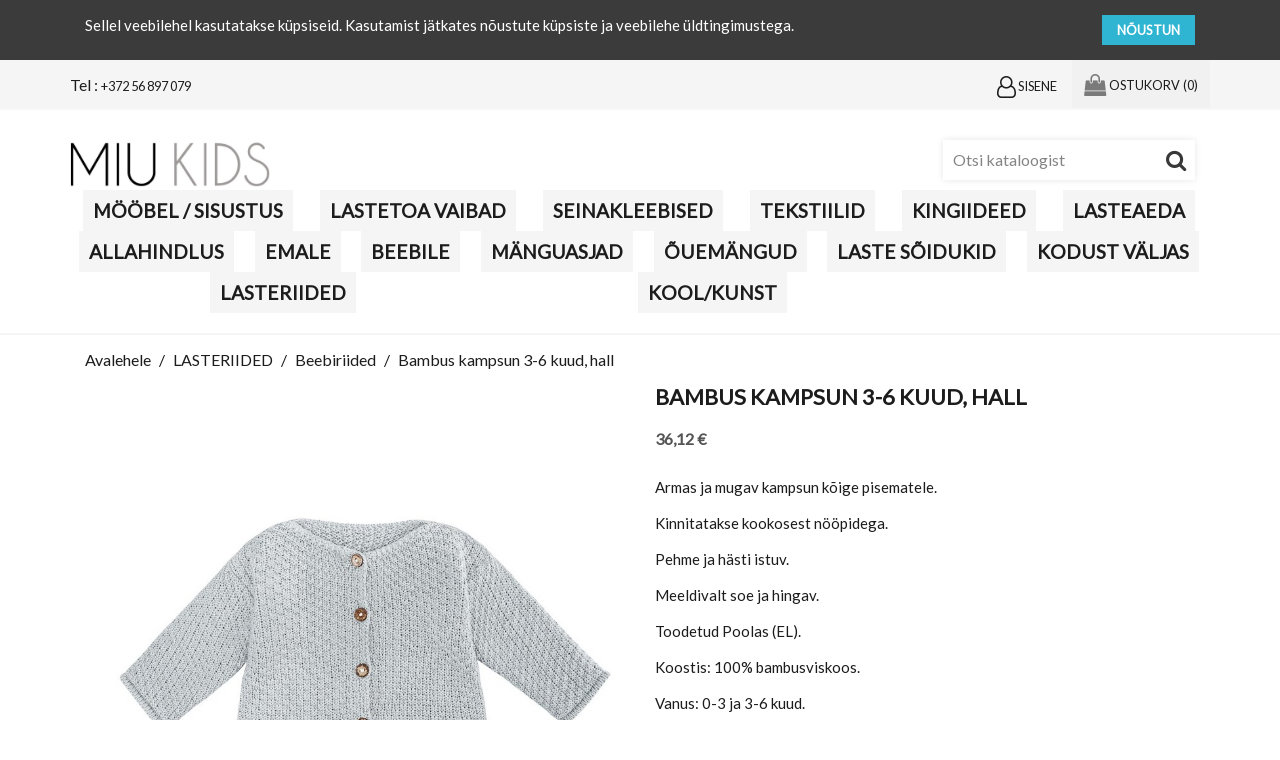

--- FILE ---
content_type: text/html; charset=utf-8
request_url: https://www.miu.ee/beebiriided/14993-bambus-kampsun-3-6-kuud-hall.html
body_size: 25339
content:
<!doctype html>
<html lang="et">

  <head>
    
      
  <meta charset="utf-8">


  <meta http-equiv="x-ua-compatible" content="ie=edge">



  <link rel="canonical" href="https://www.miu.ee/beebiriided/14993-bambus-kampsun-3-6-kuud-hall.html">

  <title>Bambus kampsun 3-6 kuud, hall</title>
  <meta name="description" content="Armas ja mugav kampsun kõige pisematele.
Kinnitatakse kookosest nööpidega.
Pehme ja hästi istuv.
Meeldivalt soe ja hingav.
Toodetud Poolas (EL).
Koostis: 100% bambusviskoos.
Vanus: 0-3 ja 3-6 kuud.
Mõõdud: 0-3 kuud: laius 26 cm, pikkus 25 cm, varrukas 19 cm
              3-6 kuud: laius 28 cm, pikkus 29 cm, varrukas 21 cm">
  <meta name="keywords" content="">
    


  <meta name="viewport" content="width=device-width, initial-scale=1">



  <link rel="icon" type="image/vnd.microsoft.icon" href="/img/favicon.ico?1613981355">
  <link rel="shortcut icon" type="image/x-icon" href="/img/favicon.ico?1613981355">



  		  		<link rel="stylesheet" href="/modules/montonio/views/css/1.7/payment.css" type="text/css" media="all">
  			  		<link rel="stylesheet" href="https://cdnjs.cloudflare.com/ajax/libs/font-awesome/4.6.3/css/font-awesome.min.css" type="text/css" media="all">
  			  		<link rel="stylesheet" href="https://www.miu.ee/themes/gomia/assets/css/theme.css" type="text/css" media="all">
  			  		<link rel="stylesheet" href="https://www.miu.ee/modules/blockreassurance/views/css/front.css" type="text/css" media="all">
  			  		<link rel="stylesheet" href="https://www.miu.ee/js/jquery/ui/themes/base/minified/jquery-ui.min.css" type="text/css" media="all">
  			  		<link rel="stylesheet" href="https://www.miu.ee/js/jquery/ui/themes/base/minified/jquery.ui.theme.min.css" type="text/css" media="all">
  			  		<link rel="stylesheet" href="https://www.miu.ee/modules/ptm_aboutus/views/css/aboutus.css" type="text/css" media="all">
  			  		<link rel="stylesheet" href="https://www.miu.ee/modules/ptm_powerfulblog/views/css/powerfulblog_main.css" type="text/css" media="all">
  			  		<link rel="stylesheet" href="https://www.miu.ee/modules/ptm_cookielaw/views/css/ptm_cookielaw_frt.css" type="text/css" media="all">
  			  		<link rel="stylesheet" href="https://www.miu.ee/modules/ptm_dropdowncart/views/css/ptm_dropdowncart.css" type="text/css" media="all">
  			  		<link rel="stylesheet" href="https://www.miu.ee/modules/ptm_textsandicons/views/css/textsandicons.css" type="text/css" media="all">
  			  		<link rel="stylesheet" href="https://www.miu.ee/modules/ptm_germanshippinginfo/views/css/germanshippinginfo.css" type="text/css" media="all">
  			  		<link rel="stylesheet" href="https://www.miu.ee/modules/pb_multibanner/views/css/pb_multibanner.css" type="text/css" media="all">
  			  		<link rel="stylesheet" href="https://www.miu.ee/themes/gomia/assets/css/hover.min.css" type="text/css" media="all">
  			  		<link rel="stylesheet" href="https://www.miu.ee/themes/gomia/assets/css/animate.css" type="text/css" media="all">
  			



   


  <script type="text/javascript">
        var pixel_fc = "https:\/\/www.miu.ee\/module\/pspixel\/FrontAjaxPixel";
        var prestashop = {"cart":{"products":[],"totals":{"total":{"type":"total","label":"Kokku:","amount":0,"value":"0,00\u00a0\u20ac"},"total_including_tax":{"type":"total","label":"Kokku (KM-ga)","amount":0,"value":"0,00\u00a0\u20ac"},"total_excluding_tax":{"type":"total","label":"Kokku (KM-ta)","amount":0,"value":"0,00\u00a0\u20ac"}},"subtotals":{"products":{"type":"products","label":"Vahesumma","amount":0,"value":"0,00\u00a0\u20ac"},"discounts":null,"shipping":{"type":"shipping","label":"Saatmine","amount":0,"value":"Tasuta!"},"tax":null},"products_count":0,"summary_string":"0 toodet","labels":{"tax_short":"(KM-ga)","tax_long":"(maksudega)"},"id_address_delivery":0,"id_address_invoice":0,"is_virtual":false,"vouchers":{"allowed":1,"added":[]},"discounts":[],"minimalPurchase":0,"minimalPurchaseRequired":""},"currency":{"name":"euro","iso_code":"EUR","iso_code_num":"978","sign":"\u20ac"},"customer":{"lastname":null,"firstname":null,"email":null,"last_passwd_gen":null,"birthday":null,"newsletter":null,"newsletter_date_add":null,"ip_registration_newsletter":null,"optin":null,"website":null,"company":null,"siret":null,"ape":null,"outstanding_allow_amount":0,"max_payment_days":0,"note":null,"is_guest":0,"id_shop":null,"id_shop_group":null,"id_default_group":1,"date_add":null,"date_upd":null,"reset_password_token":null,"reset_password_validity":null,"id":null,"is_logged":false,"gender":{"type":null,"name":null,"id":null},"risk":{"name":null,"color":null,"percent":null,"id":null},"addresses":[]},"language":{"name":"Eesti keel (Estonian)","iso_code":"et","locale":"et-EE","language_code":"et-ee","is_rtl":"0","date_format_lite":"Y-m-d","date_format_full":"Y-m-d H:i:s","id":2},"page":{"title":"","canonical":null,"meta":{"title":"Bambus kampsun 3-6 kuud, hall","description":"Armas ja mugav kampsun k\u00f5ige pisematele.\r\nKinnitatakse kookosest n\u00f6\u00f6pidega.\r\nPehme ja h\u00e4sti istuv.\r\nMeeldivalt soe ja hingav.\r\nToodetud Poolas (EL).\r\nKoostis: 100% bambusviskoos.\r\nVanus: 0-3 ja 3-6 kuud.\r\nM\u00f5\u00f5dud: 0-3 kuud: laius 26 cm, pikkus 25 cm, varrukas 19 cm\r\n\u00a0 \u00a0 \u00a0 \u00a0 \u00a0 \u00a0 \u00a0 3-6 kuud: laius 28 cm, pikkus 29 cm, varrukas 21 cm","keywords":"","robots":"index"},"page_name":"product","body_classes":{"lang-et":true,"lang-rtl":false,"country-EE":true,"currency-EUR":true,"layout-full-width":true,"page-product":true,"tax-display-enabled":true,"product-id-14993":true,"product-Bambus kampsun 3-6 kuud, hall":true,"product-id-category-158":true,"product-id-manufacturer-5":true,"product-id-supplier-0":true,"product-available-for-order":true},"admin_notifications":[]},"shop":{"name":"MIU.ee","email":"info@miu.ee","registration_number":"","long":false,"lat":false,"logo":"\/img\/my-shop-logo-1613981355.jpg","stores_icon":"\/img\/logo_stores.png","favicon":"\/img\/favicon.ico","favicon_update_time":"1613981355","address":{"formatted":"MIU.ee<br>Greenback O\u00dc<br>Meistri 16, 13517 Tallinn<br>Eesti","address1":"","address2":"Greenback O\u00dc","postcode":"Meistri 16, 13517","city":"Tallinn","state":null,"country":"Eesti"},"phone":"+372 56 897 079","fax":""},"urls":{"base_url":"https:\/\/www.miu.ee\/","current_url":"https:\/\/www.miu.ee\/beebiriided\/14993-bambus-kampsun-3-6-kuud-hall.html","shop_domain_url":"https:\/\/www.miu.ee","img_ps_url":"https:\/\/www.miu.ee\/img\/","img_cat_url":"https:\/\/www.miu.ee\/img\/c\/","img_lang_url":"https:\/\/www.miu.ee\/img\/l\/","img_prod_url":"https:\/\/www.miu.ee\/img\/p\/","img_manu_url":"https:\/\/www.miu.ee\/img\/m\/","img_sup_url":"https:\/\/www.miu.ee\/img\/su\/","img_ship_url":"https:\/\/www.miu.ee\/img\/s\/","img_store_url":"https:\/\/www.miu.ee\/img\/st\/","img_col_url":"https:\/\/www.miu.ee\/img\/co\/","img_url":"https:\/\/www.miu.ee\/themes\/gomia\/assets\/img\/","css_url":"https:\/\/www.miu.ee\/themes\/gomia\/assets\/css\/","js_url":"https:\/\/www.miu.ee\/themes\/gomia\/assets\/js\/","pic_url":"https:\/\/www.miu.ee\/upload\/","pages":{"address":"https:\/\/www.miu.ee\/address","addresses":"https:\/\/www.miu.ee\/addresses","authentication":"https:\/\/www.miu.ee\/login","cart":"https:\/\/www.miu.ee\/cart","category":"https:\/\/www.miu.ee\/index.php?controller=category","cms":"https:\/\/www.miu.ee\/index.php?controller=cms","contact":"https:\/\/www.miu.ee\/contact-us","discount":"https:\/\/www.miu.ee\/discount","guest_tracking":"https:\/\/www.miu.ee\/guest-tracking","history":"https:\/\/www.miu.ee\/order-history","identity":"https:\/\/www.miu.ee\/identity","index":"https:\/\/www.miu.ee\/","my_account":"https:\/\/www.miu.ee\/my-account","order_confirmation":"https:\/\/www.miu.ee\/order-confirmation","order_detail":"https:\/\/www.miu.ee\/index.php?controller=order-detail","order_follow":"https:\/\/www.miu.ee\/order-follow","order":"https:\/\/www.miu.ee\/tellimuse","order_return":"https:\/\/www.miu.ee\/index.php?controller=order-return","order_slip":"https:\/\/www.miu.ee\/credit-slip","pagenotfound":"https:\/\/www.miu.ee\/page-not-found","password":"https:\/\/www.miu.ee\/password-recovery","pdf_invoice":"https:\/\/www.miu.ee\/index.php?controller=pdf-invoice","pdf_order_return":"https:\/\/www.miu.ee\/index.php?controller=pdf-order-return","pdf_order_slip":"https:\/\/www.miu.ee\/index.php?controller=pdf-order-slip","prices_drop":"https:\/\/www.miu.ee\/prices-drop","product":"https:\/\/www.miu.ee\/index.php?controller=product","search":"https:\/\/www.miu.ee\/search","sitemap":"https:\/\/www.miu.ee\/Sitemap","stores":"https:\/\/www.miu.ee\/stores","supplier":"https:\/\/www.miu.ee\/supplier","register":"https:\/\/www.miu.ee\/login?create_account=1","order_login":"https:\/\/www.miu.ee\/tellimuse?login=1"},"theme_assets":"\/themes\/gomia\/assets\/","actions":{"logout":"https:\/\/www.miu.ee\/?mylogout="}},"configuration":{"display_taxes_label":true,"low_quantity_threshold":0,"is_b2b":false,"is_catalog":false,"show_prices":true,"opt_in":{"partner":false},"quantity_discount":{"type":"price","label":"Hind"},"voucher_enabled":1,"return_enabled":0,"number_of_days_for_return":14},"field_required":[],"breadcrumb":{"links":[{"title":"Avalehele","url":"https:\/\/www.miu.ee\/"},{"title":"LASTERIIDED","url":"https:\/\/www.miu.ee\/92-lasteriided"},{"title":"Beebiriided","url":"https:\/\/www.miu.ee\/158-beebiriided"},{"title":"Bambus kampsun 3-6 kuud, hall","url":"https:\/\/www.miu.ee\/beebiriided\/14993-bambus-kampsun-3-6-kuud-hall.html"}],"count":4},"link":{"protocol_link":"https:\/\/","protocol_content":"https:\/\/"},"time":1768956699,"static_token":"b5bd563fceb54a6626267e8d1b5eb187","token":"7691113743579257986749f524efc9ab"};
        var psr_icon_color = "#F19D76";
      </script>


<link rel="stylesheet" href="https://www.miu.ee//themes/_libraries/font-awesome/css/font-awesome.min.css" type="text/css" media="all">

<link rel="stylesheet" href="/themes/gomia/assets/css/ptmfix.min.css" type="text/css" media="all">

<link rel="stylesheet" href="/themes/gomia/assets/css/custommaker.min.css?1551388255" type="text/css" media="all">

<link rel="stylesheet" href="/themes/gomia/assets/css/animate.css" type="text/css" media="all">
<link rel="stylesheet" href="/themes/gomia/assets/css/hover.min.css" type="text/css" media="all">
<script rel="stylesheet" src="/themes/gomia/assets/js/wow.js" type="text/javascript"></script>

<link href="https://fonts.googleapis.com/css?family=Lato" rel="stylesheet" type="text/css">
<link rel="stylesheet" href="/themes/gomia/assets/css/customuser.min.css" type="text/css" media="all">


  

  <script async src="https://www.googletagmanager.com/gtag/js?id=UA-117245929-1"></script>
  <script>
    window.dataLayer = window.dataLayer || [];
    function gtag(){dataLayer.push(arguments);}
    gtag('js', new Date());
    gtag(
      'config',
      'UA-117245929-1',
      {
        'debug_mode':false
                              }
    );
  </script>


 <script type="text/javascript">
          document.addEventListener('DOMContentLoaded', function() {
        $('article[data-id-product="2820"] a.quick-view').on(
                "click",
                function() {
                    gtag("event", "select_item", {"send_to":"UA-117245929-1","items":{"item_id":2820,"item_name":"Puuvillane jumpsuit, must, suurus - 6-12 kuud (74\/80)","quantity":1,"price":32.24,"currency":"EUR","index":0,"item_brand":"","item_category":"avalehele","item_list_id":"product","item_variant":""}})
                });$('article[data-id-product="3018"] a.quick-view').on(
                "click",
                function() {
                    gtag("event", "select_item", {"send_to":"UA-117245929-1","items":{"item_id":3018,"item_name":"Komplekt vastsündinule, roosa","quantity":1,"price":28.42,"currency":"EUR","index":1,"item_brand":"","item_category":"lasteriided","item_list_id":"product","item_variant":""}})
                });$('article[data-id-product="3060"] a.quick-view').on(
                "click",
                function() {
                    gtag("event", "select_item", {"send_to":"UA-117245929-1","items":{"item_id":3060,"item_name":"Autoraja komplekti lisa osa, parkla","quantity":1,"price":8.09,"currency":"EUR","index":2,"item_brand":"","item_category":"autod-soidukid-ja-rajad","item_list_id":"product","item_variant":""}})
                });$('article[data-id-product="3061"] a.quick-view').on(
                "click",
                function() {
                    gtag("event", "select_item", {"send_to":"UA-117245929-1","items":{"item_id":3061,"item_name":"Autoraja komplekti lisa osa, start ja finish","quantity":1,"price":8.27,"currency":"EUR","index":3,"item_brand":"","item_category":"autod-soidukid-ja-rajad","item_list_id":"product","item_variant":""}})
                });$('article[data-id-product="3199"] a.quick-view').on(
                "click",
                function() {
                    gtag("event", "select_item", {"send_to":"UA-117245929-1","items":{"item_id":3199,"item_name":"Laste hommikumantel","quantity":1,"price":56.96,"currency":"EUR","index":4,"item_brand":"Maylily","item_category":"avalehele","item_list_id":"product","item_variant":""}})
                });$('article[data-id-product="3201"] a.quick-view').on(
                "click",
                function() {
                    gtag("event", "select_item", {"send_to":"UA-117245929-1","items":{"item_id":3201,"item_name":"Laste hommikumantel","quantity":1,"price":56.88,"currency":"EUR","index":5,"item_brand":"Maylily","item_category":"avalehele","item_list_id":"product","item_variant":""}})
                });$('article[data-id-product="3215"] a.quick-view').on(
                "click",
                function() {
                    gtag("event", "select_item", {"send_to":"UA-117245929-1","items":{"item_id":3215,"item_name":"Bambus vankrilina 80x50 cm, heavenly feathers","quantity":1,"price":29.95,"currency":"EUR","index":6,"item_brand":"Maylily","item_category":"vankrilinad","item_list_id":"product","item_variant":""}})
                });$('article[data-id-product="3218"] a.quick-view').on(
                "click",
                function() {
                    gtag("event", "select_item", {"send_to":"UA-117245929-1","items":{"item_id":3218,"item_name":"Bambus vankrilina 80x50 cm, paradise feathers","quantity":1,"price":23.96,"currency":"EUR","index":7,"item_brand":"Maylily","item_category":"vankrilinad","item_list_id":"product","item_variant":""}})
                });
      });
    </script>
<!-- Facebook Pixel Code -->

    <script>

    !function(f,b,e,v,n,t,s)
    {if(f.fbq)return;n=f.fbq=function(){n.callMethod? n.callMethod.apply(n,arguments):n.queue.push(arguments)};
    if(!f._fbq)f._fbq=n;n.push=n;n.loaded=!0;n.version='2.0';n.agent='plprestashop-download'; // n.agent to keep because of partnership
    n.queue=[];t=b.createElement(e);t.async=!0;
    t.src=v;s=b.getElementsByTagName(e)[0];
    s.parentNode.insertBefore(t,s)}(window, document,'script', 'https://connect.facebook.net/en_US/fbevents.js');
    fbq('init', '638638690027279');
    fbq('track', 'PageView');

    </script>

<noscript>
<img height="1" width="1" style="display:none" src="https://www.facebook.com/tr?id=638638690027279&ev=PageView&noscript=1"/>
</noscript>

<!-- End Facebook Pixel Code -->

<!-- DO NOT MODIFY -->
<!-- End Facebook Pixel Code -->

<!-- Set Facebook Pixel Product Export -->
    <meta property="og:title" content="Bambus kampsun 3-6 kuud, hall">
    <meta property="og:description" content="Armas ja mugav kampsun kõige pisematele.
Kinnitatakse kookosest nööpidega.
Pehme ja hästi istuv.
Meeldivalt soe ja hingav.
Toodetud Poolas (EL).
Koostis: 100% bambusviskoos.
Vanus: 0-3 ja 3-6 kuud.
Mõõdud: 0-3 kuud: laius 26 cm, pikkus 25 cm, varrukas 19 cm
              3-6 kuud: laius 28 cm, pikkus 29 cm, varrukas 21 cm">
    <meta property="og:url" content="https://www.miu.ee/beebiriided/14993-bambus-kampsun-3-6-kuud-hall.html">
    <meta property="og:image" content="https://www.miu.ee/95890-medium_default/bambus-kampsun-3-6-kuud-hall.jpg">
    <meta property="product:brand" content="Maylily">
    <meta property="product:availability" content="In stock">
    <meta property="product:condition" content="new">
    <meta property="product:price:amount" content="36.12">
    <meta property="product:price:currency" content="EUR">
    <meta property="product:retailer_item_id" content="14993">
<!-- END OF Set Facebook Pixel Product Export -->


<script>
fbq('track', 'ViewContent', {content_name: 'Bambus kampsun 3-6 kuud, hall (ET)', content_ids: ['14993'], content_type: 'product', value: 36.12, currency: 'EUR'});
</script>






    
  <meta property="og:type" content="product">
  <meta property="og:url" content="https://www.miu.ee/beebiriided/14993-bambus-kampsun-3-6-kuud-hall.html">
  <meta property="og:title" content="Bambus kampsun 3-6 kuud, hall">
  <meta property="og:site_name" content="MIU.ee">
  <meta property="og:description" content="Armas ja mugav kampsun kõige pisematele.
Kinnitatakse kookosest nööpidega.
Pehme ja hästi istuv.
Meeldivalt soe ja hingav.
Toodetud Poolas (EL).
Koostis: 100% bambusviskoos.
Vanus: 0-3 ja 3-6 kuud.
Mõõdud: 0-3 kuud: laius 26 cm, pikkus 25 cm, varrukas 19 cm
              3-6 kuud: laius 28 cm, pikkus 29 cm, varrukas 21 cm">
  <meta property="og:image" content="https://www.miu.ee/95890-large_default/bambus-kampsun-3-6-kuud-hall.jpg">
  <meta property="product:pretax_price:amount" content="29.125">
  <meta property="product:pretax_price:currency" content="EUR">
  <meta property="product:price:amount" content="36.12">
  <meta property="product:price:currency" content="EUR">
  
  </head>

  <body id="product" class="lang-et country-ee currency-eur layout-full-width page-product tax-display-enabled product-id-14993 product-bambus-kampsun-3-6-kuud-hall product-id-category-158 product-id-manufacturer-5 product-id-supplier-0 product-available-for-order">
    <div id="bodywrapper">
      <div id="bodywrapperinner">

    
      <div id="scrollToTop" class="square ">
	<a href="#scrollToTop">
				<i class="fa fa-chevron-up"></i>
			</a>
</div>


<style>
#scrollToTop{
	background: #ffffff!important;
	border: 1px solid #cccccc!important;
	
	 right: 20px!important;	bottom: 20px!important
	
}
#scrollToTop:hover{
	background: #ffffff!important;
	border: 1px solid #aaaaaa!important;
}
#scrollToTop a i{
	color: #cccccc!important;
}
#scrollToTop:hover a i{
	color: #aaaaaa!important;
}
</style>

<div id="ptm_cookie_law" class="top-position">
	<div class="container">
		<div class="row">
			<div class="col-md-10 content left-text">
				<p>Sellel veebilehel kasutatakse küpsiseid. Kasutamist jätkates nõustute küpsiste ja veebilehe üldtingimustega.</p>
			</div>
			<div class="col-md-2">
				<a id="cookielaw-close" href="javascript:;" class="text_btn">
											NÕUSTUN
									</a>
			</div>
			<div class="clear"></div>
		</div>
	</div>
</div>

<style>
	#ptm_cookie_law {background-color: #3b3b3b !important;}
	#ptm_cookie_law .content, #ptm_cookie_law .content p {font-size: 15px !important;color:#ffffff !important;}
	#ptm_cookie_law .content a {text-decoration:underline !important; color:#ffffff !important;}
	#ptm_cookie_law a.text_btn {font-size: 13px !important;background-color:#2fb5d2 !important;color:#ffffff !important;}	
	#ptm_cookie_law a.text_btn:hover {background-color:#2592a9 !important;color:#ffffff !important;}	
</style>

    

    <main>
      
              

      <header id="header" class="">
        <div id="headerwrapper">
        
          

  <div class="header-banner">
    
  </div>



  <nav class="header-nav">
    <div class="container">
        <div class="row">
          <div class="hidden-sm-down">
            <div class="col-md-5 col-xs-12 left-contact">
              <div id="_desktop_contact_link">
  <div id="contact-link">
          
      Tel : <span>+372 56 897 079</span>
      </div>
</div>

            </div>
            <div class="col-md-7 right-nav">
                <div id="_desktop_user_info">
  <div class="user-info">
          <a
        href="https://www.miu.ee/my-account"
        title="Sisene oma kliendi kontole"
        rel="nofollow"
      >
        <i class="fa fa-user-o"></i>
        <span class="hidden-sm-down">Sisene</span>
      </a>
      </div>
</div>


<div id="_desktop_cart" class="blockcart_container">
  <div class="ptm_blockcart blockcart cart-preview inactive display_mobile_cart" data-refresh-url="https://www.miu.ee/module/ptm_dropdowncart/ajax">
    <div class="header">
              <i class="fa fa-shopping-bag shopping-cart"></i>
        <span class="hidden-sm-down">Ostukorv</span>
        <span class="ptm_cart_qty" data-cart-qty="0">(0)</span>
          </div>
    <div class="ptm_blockcart_body lightshadow">
      <ul class="ptm_blockcart_list">
              </ul>
      <div class="cart-total">
        <div class="cart-prices-line first-line ptm_unvisible">
            <span class="label shippig">Saatmine</span>
            <span class="value price cart_block_shipping_cost">Tasuta!</span>            
        </div>
        <div class="cart-prices-line last-line">
          <span class="label">Kokku: (KM-ga)</span>
          <span class="value price cart_block_total">0,00 €</span>
        </div>
        <div class="cart-prices-line last-line ptm_unvisible">
            <span class="label taxes"></span>
            <span class="value price cart_block_tax_cost"></span>
        </div>
      </div>
      <div class="checkout-link">
        <a class="button_order_cart btn btn-default btn btn-primary" href="https://www.miu.ee/tellimuse">
                        Tellimine <i class="fa fa-paper-plane"></i>
                  </a>
      </div>
    </div>
  </div>
</div>
            </div>
          </div>
          <div class="hidden-md-up text-xs-center mobile">
            <div class="float-xs-left" id="menu-icon">
              <i class="fa fa-navicon d-inline"></i>
            </div>
            <div class="float-xs-right" id="_mobile_cart"></div>
            <div class="float-xs-right" id="_mobile_user_info"></div>
            <div class="top-logo" id="_mobile_logo"></div>
            <div class="clearfix"></div>
          </div>
        </div>
    </div>
  </nav>



  <div class="header-top">
    <div class="header-top-wrapper">
      <div class="container">
         <div class="row">
          <div class="col-md-3 hidden-sm-down text-xs-left" id="_desktop_logo">
            <a href="https://www.miu.ee/">
                          <a href="https://www.miu.ee/">
                <img class="logo img-responsive hvr-grow" src="/img/my-shop-logo-1613981355.jpg" alt="MIU.ee">
              </a>
                        </a>
          </div>
          <div class="col-md-9 col-sm-12 position-static" id="display-top">
              <!-- Block search module TOP -->
<div id="search_widget" class="col-lg-4 col-md-5 col-sm-12 search-widget" data-search-controller-url="//www.miu.ee/search">
	<form method="get" action="//www.miu.ee/search">
		<input type="hidden" name="controller" value="search">
		<input type="text" name="s" value="" placeholder="Otsi kataloogist">
		<button type="submit">
			<i class="fa fa-search search"></i>
			<span class="hidden-xl-down">Otsi</span>
		</button>
	</form>
</div>
<!-- /Block search module TOP -->



    <div class="clearfix"></div>
  </div>
</div>
<div class="col-md-12 col-sm-12 position-static">
<div class="row">


<div class="menu js-top-menu position-static hidden-sm-down col-lg-12 col-md-12" id="_desktop_top_menu">
              <ul class="top-menu clearfix" id="top-menu" data-depth="0">
                    <li class="category" id="category-4">
                          <a
                class="dropdown-item"
                href="https://www.miu.ee/4-moeoebel-sisustus" data-depth="0"
                              >
                                  
                                    <span class="float-xs-right hidden-md-up">
                    <span data-target="#top_sub_menu_44791" data-toggle="collapse" class="navbar-toggler collapse-icons">
                      <i class="material-icons add">&#xE313;</i>
                      <i class="material-icons remove">&#xE316;</i>
                    </span>
                  </span>
                                MÖÖBEL / SISUSTUS
              </a>
                            <div  class="popover sub-menu js-sub-menu collapse" id="top_sub_menu_44791">
                          <ul class="top-menu clearfix"  data-depth="1">
                    <li class="category" id="category-185">
                          <a
                class="dropdown-item dropdown-submenu"
                href="https://www.miu.ee/185-lastevoodid" data-depth="1"
                              >
                                  
                                    <span class="float-xs-right hidden-md-up">
                    <span data-target="#top_sub_menu_92448" data-toggle="collapse" class="navbar-toggler collapse-icons">
                      <i class="material-icons add">&#xE313;</i>
                      <i class="material-icons remove">&#xE316;</i>
                    </span>
                  </span>
                                Lastevoodid
              </a>
                            <div  class="collapse" id="top_sub_menu_92448">
                          <ul class="top-menu clearfix"  data-depth="2">
                    <li class="category" id="category-358">
                          <a
                class="dropdown-item"
                href="https://www.miu.ee/358-beebikorvid" data-depth="2"
                              >
                                Beebikorvid
              </a>
                          </li>
                    <li class="category" id="category-278">
                          <a
                class="dropdown-item"
                href="https://www.miu.ee/278-beebivoodid" data-depth="2"
                              >
                                Beebivoodid
              </a>
                          </li>
                    <li class="category" id="category-274">
                          <a
                class="dropdown-item"
                href="https://www.miu.ee/274-majavoodid" data-depth="2"
                              >
                                Majavoodid
              </a>
                          </li>
                    <li class="category" id="category-277">
                          <a
                class="dropdown-item"
                href="https://www.miu.ee/277-tavavoodid" data-depth="2"
                              >
                                Tavavoodid
              </a>
                          </li>
                    <li class="category" id="category-275">
                          <a
                class="dropdown-item"
                href="https://www.miu.ee/275-narivoodid" data-depth="2"
                              >
                                Narivoodid
              </a>
                          </li>
                    <li class="category" id="category-276">
                          <a
                class="dropdown-item"
                href="https://www.miu.ee/276-voodi-lisad" data-depth="2"
                              >
                                Voodi lisad
              </a>
                          </li>
                    <li class="category" id="category-366">
                          <a
                class="dropdown-item"
                href="https://www.miu.ee/366-madratsid" data-depth="2"
                              >
                                Madratsid
              </a>
                          </li>
              </ul>
    
              </div>
                          </li>
                    <li class="category" id="category-183">
                          <a
                class="dropdown-item dropdown-submenu"
                href="https://www.miu.ee/183-lauad-ja-toolid" data-depth="1"
                              >
                                Lauad ja toolid
              </a>
                          </li>
                    <li class="category" id="category-15">
                          <a
                class="dropdown-item dropdown-submenu"
                href="https://www.miu.ee/15-pehmemoeoebel" data-depth="1"
                              >
                                  
                                    <span class="float-xs-right hidden-md-up">
                    <span data-target="#top_sub_menu_81473" data-toggle="collapse" class="navbar-toggler collapse-icons">
                      <i class="material-icons add">&#xE313;</i>
                      <i class="material-icons remove">&#xE316;</i>
                    </span>
                  </span>
                                Pehmemööbel
              </a>
                            <div  class="collapse" id="top_sub_menu_81473">
                          <ul class="top-menu clearfix"  data-depth="2">
                    <li class="category" id="category-448">
                          <a
                class="dropdown-item"
                href="https://www.miu.ee/448-laste-diivanid" data-depth="2"
                              >
                                Laste diivanid
              </a>
                          </li>
                    <li class="category" id="category-449">
                          <a
                class="dropdown-item"
                href="https://www.miu.ee/449-laste-tugitoolid" data-depth="2"
                              >
                                Laste tugitoolid
              </a>
                          </li>
                    <li class="category" id="category-450">
                          <a
                class="dropdown-item"
                href="https://www.miu.ee/450-tumbad-ja-kott-toolid" data-depth="2"
                              >
                                Tumbad ja kott-toolid
              </a>
                          </li>
              </ul>
    
              </div>
                          </li>
                    <li class="category" id="category-397">
                          <a
                class="dropdown-item dropdown-submenu"
                href="https://www.miu.ee/397-riidekapid-ja-kummutid" data-depth="1"
                              >
                                Riidekapid ja kummutid
              </a>
                          </li>
                    <li class="category" id="category-184">
                          <a
                class="dropdown-item dropdown-submenu"
                href="https://www.miu.ee/184-riiulidstanged" data-depth="1"
                              >
                                Riiulid/stanged
              </a>
                          </li>
                    <li class="category" id="category-151">
                          <a
                class="dropdown-item dropdown-submenu"
                href="https://www.miu.ee/151-kott-toolid" data-depth="1"
                              >
                                Kott-toolid
              </a>
                          </li>
                    <li class="category" id="category-38">
                          <a
                class="dropdown-item dropdown-submenu"
                href="https://www.miu.ee/38-maengumatid" data-depth="1"
                              >
                                Mängumatid
              </a>
                          </li>
                    <li class="category" id="category-163">
                          <a
                class="dropdown-item dropdown-submenu"
                href="https://www.miu.ee/163-baldahhiinid" data-depth="1"
                              >
                                Baldahhiinid
              </a>
                          </li>
                    <li class="category" id="category-142">
                          <a
                class="dropdown-item dropdown-submenu"
                href="https://www.miu.ee/142-kiiged" data-depth="1"
                              >
                                Kiiged
              </a>
                          </li>
                    <li class="category" id="category-16">
                          <a
                class="dropdown-item dropdown-submenu"
                href="https://www.miu.ee/16-tipi-telgid" data-depth="1"
                              >
                                TIPI telgid
              </a>
                          </li>
                    <li class="category" id="category-85">
                          <a
                class="dropdown-item dropdown-submenu"
                href="https://www.miu.ee/85-hoiustamine" data-depth="1"
                              >
                                Hoiustamine
              </a>
                          </li>
                    <li class="category" id="category-40">
                          <a
                class="dropdown-item dropdown-submenu"
                href="https://www.miu.ee/40-aksessuaarid" data-depth="1"
                              >
                                Aksessuaarid
              </a>
                          </li>
                    <li class="category" id="category-199">
                          <a
                class="dropdown-item dropdown-submenu"
                href="https://www.miu.ee/199-valgustid-oeoelambid" data-depth="1"
                              >
                                Valgustid öölambid
              </a>
                          </li>
                    <li class="category" id="category-224">
                          <a
                class="dropdown-item dropdown-submenu"
                href="https://www.miu.ee/224-dekoratiivpadjad" data-depth="1"
                              >
                                Dekoratiivpadjad
              </a>
                          </li>
                    <li class="category" id="category-410">
                          <a
                class="dropdown-item dropdown-submenu"
                href="https://www.miu.ee/410-ronimine-ja-tasakaal" data-depth="1"
                              >
                                Ronimine ja tasakaal
              </a>
                          </li>
                    <li class="category" id="category-84">
                          <a
                class="dropdown-item dropdown-submenu"
                href="https://www.miu.ee/84-voodikarusellid" data-depth="1"
                              >
                                Voodikarusellid
              </a>
                          </li>
                    <li class="category" id="category-359">
                          <a
                class="dropdown-item dropdown-submenu"
                href="https://www.miu.ee/359-moosese-korvid" data-depth="1"
                              >
                                Moosese korvid
              </a>
                          </li>
                    <li class="category" id="category-455">
                          <a
                class="dropdown-item dropdown-submenu"
                href="https://www.miu.ee/455-maneezid" data-depth="1"
                              >
                                Maneežid
              </a>
                          </li>
                    <li class="category" id="category-471">
                          <a
                class="dropdown-item dropdown-submenu"
                href="https://www.miu.ee/471-taeispuhutavad-madratsid-ja-tumbad" data-depth="1"
                              >
                                Täispuhutavad madratsid ja tumbad
              </a>
                          </li>
                    <li class="category" id="category-363">
                          <a
                class="dropdown-item dropdown-submenu"
                href="https://www.miu.ee/363-tapeet" data-depth="1"
                              >
                                Tapeet
              </a>
                          </li>
              </ul>
    
              </div>
                          </li>
                    <li class="category" id="category-223">
                          <a
                class="dropdown-item"
                href="https://www.miu.ee/223-lastetoa-vaibad" data-depth="0"
                              >
                                  
                                    <span class="float-xs-right hidden-md-up">
                    <span data-target="#top_sub_menu_95929" data-toggle="collapse" class="navbar-toggler collapse-icons">
                      <i class="material-icons add">&#xE313;</i>
                      <i class="material-icons remove">&#xE316;</i>
                    </span>
                  </span>
                                Lastetoa vaibad
              </a>
                            <div  class="popover sub-menu js-sub-menu collapse" id="top_sub_menu_95929">
                          <ul class="top-menu clearfix"  data-depth="1">
                    <li class="category" id="category-290">
                          <a
                class="dropdown-item dropdown-submenu"
                href="https://www.miu.ee/290-kandilised-vaibad" data-depth="1"
                              >
                                Kandilised vaibad
              </a>
                          </li>
                    <li class="category" id="category-291">
                          <a
                class="dropdown-item dropdown-submenu"
                href="https://www.miu.ee/291-uemmargused-vaibad" data-depth="1"
                              >
                                Ümmargused vaibad
              </a>
                          </li>
                    <li class="category" id="category-292">
                          <a
                class="dropdown-item dropdown-submenu"
                href="https://www.miu.ee/292-erikujulised-vaibad" data-depth="1"
                              >
                                Erikujulised vaibad
              </a>
                          </li>
                    <li class="category" id="category-398">
                          <a
                class="dropdown-item dropdown-submenu"
                href="https://www.miu.ee/398-maengumatid" data-depth="1"
                              >
                                Mängumatid
              </a>
                          </li>
              </ul>
    
              </div>
                          </li>
                    <li class="category" id="category-214">
                          <a
                class="dropdown-item"
                href="https://www.miu.ee/214-seinakleebised" data-depth="0"
                              >
                                  
                                    <span class="float-xs-right hidden-md-up">
                    <span data-target="#top_sub_menu_61133" data-toggle="collapse" class="navbar-toggler collapse-icons">
                      <i class="material-icons add">&#xE313;</i>
                      <i class="material-icons remove">&#xE316;</i>
                    </span>
                  </span>
                                Seinakleebised
              </a>
                            <div  class="popover sub-menu js-sub-menu collapse" id="top_sub_menu_61133">
                          <ul class="top-menu clearfix"  data-depth="1">
                    <li class="category" id="category-312">
                          <a
                class="dropdown-item dropdown-submenu"
                href="https://www.miu.ee/312-maailmakaardid" data-depth="1"
                              >
                                Maailmakaardid
              </a>
                          </li>
                    <li class="category" id="category-313">
                          <a
                class="dropdown-item dropdown-submenu"
                href="https://www.miu.ee/313-loomad" data-depth="1"
                              >
                                Loomad
              </a>
                          </li>
                    <li class="category" id="category-314">
                          <a
                class="dropdown-item dropdown-submenu"
                href="https://www.miu.ee/314-kujundid" data-depth="1"
                              >
                                Kujundid
              </a>
                          </li>
                    <li class="category" id="category-315">
                          <a
                class="dropdown-item dropdown-submenu"
                href="https://www.miu.ee/315-loodus" data-depth="1"
                              >
                                Loodus
              </a>
                          </li>
                    <li class="category" id="category-316">
                          <a
                class="dropdown-item dropdown-submenu"
                href="https://www.miu.ee/316-kosmos" data-depth="1"
                              >
                                Kosmos
              </a>
                          </li>
                    <li class="category" id="category-318">
                          <a
                class="dropdown-item dropdown-submenu"
                href="https://www.miu.ee/318-soidukid" data-depth="1"
                              >
                                Sõidukid
              </a>
                          </li>
                    <li class="category" id="category-319">
                          <a
                class="dropdown-item dropdown-submenu"
                href="https://www.miu.ee/319-moodupuud" data-depth="1"
                              >
                                Mõõdupuud
              </a>
                          </li>
                    <li class="category" id="category-320">
                          <a
                class="dropdown-item dropdown-submenu"
                href="https://www.miu.ee/320-vikerkaar" data-depth="1"
                              >
                                Vikerkaar
              </a>
                          </li>
                    <li class="category" id="category-321">
                          <a
                class="dropdown-item dropdown-submenu"
                href="https://www.miu.ee/321-maeed" data-depth="1"
                              >
                                Mäed
              </a>
                          </li>
                    <li class="category" id="category-322">
                          <a
                class="dropdown-item dropdown-submenu"
                href="https://www.miu.ee/322-porandakleebised" data-depth="1"
                              >
                                Põrandakleebised
              </a>
                          </li>
                    <li class="category" id="category-341">
                          <a
                class="dropdown-item dropdown-submenu"
                href="https://www.miu.ee/341-kriiditahvlid" data-depth="1"
                              >
                                Kriiditahvlid
              </a>
                          </li>
                    <li class="category" id="category-383">
                          <a
                class="dropdown-item dropdown-submenu"
                href="https://www.miu.ee/383-dinosaurused" data-depth="1"
                              >
                                Dinosaurused
              </a>
                          </li>
                    <li class="category" id="category-517">
                          <a
                class="dropdown-item dropdown-submenu"
                href="https://www.miu.ee/517-seinapaneelid" data-depth="1"
                              >
                                Seinapaneelid
              </a>
                          </li>
              </ul>
    
              </div>
                          </li>
                    <li class="category" id="category-3">
                          <a
                class="dropdown-item"
                href="https://www.miu.ee/3-tekstiilid" data-depth="0"
                              >
                                  
                                    <span class="float-xs-right hidden-md-up">
                    <span data-target="#top_sub_menu_47478" data-toggle="collapse" class="navbar-toggler collapse-icons">
                      <i class="material-icons add">&#xE313;</i>
                      <i class="material-icons remove">&#xE316;</i>
                    </span>
                  </span>
                                TEKSTIILID
              </a>
                            <div  class="popover sub-menu js-sub-menu collapse" id="top_sub_menu_47478">
                          <ul class="top-menu clearfix"  data-depth="1">
                    <li class="category" id="category-226">
                          <a
                class="dropdown-item dropdown-submenu"
                href="https://www.miu.ee/226-tekid" data-depth="1"
                              >
                                  
                                    <span class="float-xs-right hidden-md-up">
                    <span data-target="#top_sub_menu_6485" data-toggle="collapse" class="navbar-toggler collapse-icons">
                      <i class="material-icons add">&#xE313;</i>
                      <i class="material-icons remove">&#xE316;</i>
                    </span>
                  </span>
                                Tekid
              </a>
                            <div  class="collapse" id="top_sub_menu_6485">
                          <ul class="top-menu clearfix"  data-depth="2">
                    <li class="category" id="category-369">
                          <a
                class="dropdown-item"
                href="https://www.miu.ee/369-tekk-7580x100-cm" data-depth="2"
                              >
                                Tekk 75/80x100 cm
              </a>
                          </li>
                    <li class="category" id="category-370">
                          <a
                class="dropdown-item"
                href="https://www.miu.ee/370-tekk-110x140-cm" data-depth="2"
                              >
                                Tekk 110x140 cm
              </a>
                          </li>
                    <li class="category" id="category-373">
                          <a
                class="dropdown-item"
                href="https://www.miu.ee/373-tekk-140x200-cm" data-depth="2"
                              >
                                Tekk 140x200 cm
              </a>
                          </li>
                    <li class="category" id="category-374">
                          <a
                class="dropdown-item"
                href="https://www.miu.ee/374-tekk-160x200-cm" data-depth="2"
                              >
                                Tekk 160x200 cm
              </a>
                          </li>
                    <li class="category" id="category-122">
                          <a
                class="dropdown-item"
                href="https://www.miu.ee/122-kootud-tekid" data-depth="2"
                              >
                                Kootud tekid
              </a>
                          </li>
                    <li class="category" id="category-372">
                          <a
                class="dropdown-item"
                href="https://www.miu.ee/372-turvahaelli-tekk" data-depth="2"
                              >
                                Turvahälli tekk
              </a>
                          </li>
                    <li class="category" id="category-133">
                          <a
                class="dropdown-item"
                href="https://www.miu.ee/133-maehkimistekk" data-depth="2"
                              >
                                Mähkimistekk
              </a>
                          </li>
              </ul>
    
              </div>
                          </li>
                    <li class="category" id="category-501">
                          <a
                class="dropdown-item dropdown-submenu"
                href="https://www.miu.ee/501-kookon-tekk" data-depth="1"
                              >
                                Kookon tekk
              </a>
                          </li>
                    <li class="category" id="category-67">
                          <a
                class="dropdown-item dropdown-submenu"
                href="https://www.miu.ee/67-padjad" data-depth="1"
                              >
                                  
                                    <span class="float-xs-right hidden-md-up">
                    <span data-target="#top_sub_menu_65667" data-toggle="collapse" class="navbar-toggler collapse-icons">
                      <i class="material-icons add">&#xE313;</i>
                      <i class="material-icons remove">&#xE316;</i>
                    </span>
                  </span>
                                Padjad
              </a>
                            <div  class="collapse" id="top_sub_menu_65667">
                          <ul class="top-menu clearfix"  data-depth="2">
                    <li class="category" id="category-245">
                          <a
                class="dropdown-item"
                href="https://www.miu.ee/245-madal-beebipadi" data-depth="2"
                              >
                                Madal beebipadi
              </a>
                          </li>
                    <li class="category" id="category-246">
                          <a
                class="dropdown-item"
                href="https://www.miu.ee/246-kiilpadjad" data-depth="2"
                              >
                                Kiilpadjad
              </a>
                          </li>
                    <li class="category" id="category-247">
                          <a
                class="dropdown-item"
                href="https://www.miu.ee/247-padi-60x40-cm" data-depth="2"
                              >
                                Padi 60x40 cm
              </a>
                          </li>
                    <li class="category" id="category-350">
                          <a
                class="dropdown-item"
                href="https://www.miu.ee/350-sleepy-pig-kaisupadi" data-depth="2"
                              >
                                &quot;Sleepy Pig&quot; kaisupadi
              </a>
                          </li>
              </ul>
    
              </div>
                          </li>
                    <li class="category" id="category-236">
                          <a
                class="dropdown-item dropdown-submenu"
                href="https://www.miu.ee/236-voodipesu-komplektid" data-depth="1"
                              >
                                Voodipesu komplektid
              </a>
                          </li>
                    <li class="category" id="category-110">
                          <a
                class="dropdown-item dropdown-submenu"
                href="https://www.miu.ee/110-teki-ja-padja-komplektid" data-depth="1"
                              >
                                Teki ja padja komplektid
              </a>
                          </li>
                    <li class="category" id="category-191">
                          <a
                class="dropdown-item dropdown-submenu"
                href="https://www.miu.ee/191-kummiga-voodilinad" data-depth="1"
                              >
                                  
                                    <span class="float-xs-right hidden-md-up">
                    <span data-target="#top_sub_menu_77352" data-toggle="collapse" class="navbar-toggler collapse-icons">
                      <i class="material-icons add">&#xE313;</i>
                      <i class="material-icons remove">&#xE316;</i>
                    </span>
                  </span>
                                Kummiga voodilinad
              </a>
                            <div  class="collapse" id="top_sub_menu_77352">
                          <ul class="top-menu clearfix"  data-depth="2">
                    <li class="category" id="category-252">
                          <a
                class="dropdown-item"
                href="https://www.miu.ee/252-60-x-120-cm" data-depth="2"
                              >
                                60 x 120 cm
              </a>
                          </li>
                    <li class="category" id="category-253">
                          <a
                class="dropdown-item"
                href="https://www.miu.ee/253-70-x-140-cm" data-depth="2"
                              >
                                70 x 140 cm
              </a>
                          </li>
                    <li class="category" id="category-254">
                          <a
                class="dropdown-item"
                href="https://www.miu.ee/254-80x160-cm" data-depth="2"
                              >
                                80x160 cm
              </a>
                          </li>
                    <li class="category" id="category-255">
                          <a
                class="dropdown-item"
                href="https://www.miu.ee/255-90-x-200-cm" data-depth="2"
                              >
                                90 x 200 cm
              </a>
                          </li>
                    <li class="category" id="category-467">
                          <a
                class="dropdown-item"
                href="https://www.miu.ee/467-140-x-200-cm" data-depth="2"
                              >
                                140 x 200 cm
              </a>
                          </li>
                    <li class="category" id="category-342">
                          <a
                class="dropdown-item"
                href="https://www.miu.ee/342-moosese-korvhaelli-linad" data-depth="2"
                              >
                                Moosese korvhälli linad
              </a>
                          </li>
                    <li class="category" id="category-131">
                          <a
                class="dropdown-item"
                href="https://www.miu.ee/131-vankrilinad" data-depth="2"
                              >
                                Vankrilinad
              </a>
                          </li>
              </ul>
    
              </div>
                          </li>
                    <li class="category" id="category-43">
                          <a
                class="dropdown-item dropdown-submenu"
                href="https://www.miu.ee/43-voodipehmendused" data-depth="1"
                              >
                                Voodipehmendused
              </a>
                          </li>
                    <li class="category" id="category-144">
                          <a
                class="dropdown-item dropdown-submenu"
                href="https://www.miu.ee/144-madratsikatted" data-depth="1"
                              >
                                Madratsikatted
              </a>
                          </li>
                    <li class="category" id="category-225">
                          <a
                class="dropdown-item dropdown-submenu"
                href="https://www.miu.ee/225-vanniraetikud" data-depth="1"
                              >
                                  
                                    <span class="float-xs-right hidden-md-up">
                    <span data-target="#top_sub_menu_7833" data-toggle="collapse" class="navbar-toggler collapse-icons">
                      <i class="material-icons add">&#xE313;</i>
                      <i class="material-icons remove">&#xE316;</i>
                    </span>
                  </span>
                                Vannirätikud
              </a>
                            <div  class="collapse" id="top_sub_menu_7833">
                          <ul class="top-menu clearfix"  data-depth="2">
                    <li class="category" id="category-94">
                          <a
                class="dropdown-item"
                href="https://www.miu.ee/94-bambus-raetikud" data-depth="2"
                              >
                                Bambus rätikud
              </a>
                          </li>
                    <li class="category" id="category-155">
                          <a
                class="dropdown-item"
                href="https://www.miu.ee/155-puuvill-raetikud" data-depth="2"
                              >
                                Puuvill rätikud
              </a>
                          </li>
                    <li class="category" id="category-430">
                          <a
                class="dropdown-item"
                href="https://www.miu.ee/430-pesukindad-ja-pesulapid" data-depth="2"
                              >
                                Pesukindad ja pesulapid
              </a>
                          </li>
              </ul>
    
              </div>
                          </li>
              </ul>
    
              </div>
                          </li>
                    <li class="category" id="category-10">
                          <a
                class="dropdown-item"
                href="https://www.miu.ee/10-kingiideed" data-depth="0"
                              >
                                  
                                    <span class="float-xs-right hidden-md-up">
                    <span data-target="#top_sub_menu_26703" data-toggle="collapse" class="navbar-toggler collapse-icons">
                      <i class="material-icons add">&#xE313;</i>
                      <i class="material-icons remove">&#xE316;</i>
                    </span>
                  </span>
                                KINGIIDEED
              </a>
                            <div  class="popover sub-menu js-sub-menu collapse" id="top_sub_menu_26703">
                          <ul class="top-menu clearfix"  data-depth="1">
                    <li class="category" id="category-301">
                          <a
                class="dropdown-item dropdown-submenu"
                href="https://www.miu.ee/301-kinkekaart" data-depth="1"
                              >
                                Kinkekaart
              </a>
                          </li>
                    <li class="category" id="category-73">
                          <a
                class="dropdown-item dropdown-submenu"
                href="https://www.miu.ee/73-beebile" data-depth="1"
                              >
                                Beebile 
              </a>
                          </li>
                    <li class="category" id="category-74">
                          <a
                class="dropdown-item dropdown-submenu"
                href="https://www.miu.ee/74-1-aastasele" data-depth="1"
                              >
                                1 aastasele
              </a>
                          </li>
                    <li class="category" id="category-238">
                          <a
                class="dropdown-item dropdown-submenu"
                href="https://www.miu.ee/238-2-aastasele" data-depth="1"
                              >
                                2 aastasele
              </a>
                          </li>
                    <li class="category" id="category-239">
                          <a
                class="dropdown-item dropdown-submenu"
                href="https://www.miu.ee/239-3-aastasele" data-depth="1"
                              >
                                3 aastasele
              </a>
                          </li>
                    <li class="category" id="category-240">
                          <a
                class="dropdown-item dropdown-submenu"
                href="https://www.miu.ee/240-4-aastasele" data-depth="1"
                              >
                                4 aastasele
              </a>
                          </li>
                    <li class="category" id="category-386">
                          <a
                class="dropdown-item dropdown-submenu"
                href="https://www.miu.ee/386-5-aastasele" data-depth="1"
                              >
                                5 aastasele
              </a>
                          </li>
                    <li class="category" id="category-387">
                          <a
                class="dropdown-item dropdown-submenu"
                href="https://www.miu.ee/387-6-aastasele" data-depth="1"
                              >
                                6 aastasele
              </a>
                          </li>
                    <li class="category" id="category-388">
                          <a
                class="dropdown-item dropdown-submenu"
                href="https://www.miu.ee/388-8-aastasele" data-depth="1"
                              >
                                8+ aastasele
              </a>
                          </li>
                    <li class="category" id="category-389">
                          <a
                class="dropdown-item dropdown-submenu"
                href="https://www.miu.ee/389-14-aastasele" data-depth="1"
                              >
                                14+ aastasele
              </a>
                          </li>
                    <li class="category" id="category-476">
                          <a
                class="dropdown-item dropdown-submenu"
                href="https://www.miu.ee/476-kinkekotid" data-depth="1"
                              >
                                Kinkekotid
              </a>
                          </li>
              </ul>
    
              </div>
                          </li>
                    <li class="category" id="category-505">
                          <a
                class="dropdown-item"
                href="https://www.miu.ee/505-lasteaeda" data-depth="0"
                              >
                                  
                                    <span class="float-xs-right hidden-md-up">
                    <span data-target="#top_sub_menu_13639" data-toggle="collapse" class="navbar-toggler collapse-icons">
                      <i class="material-icons add">&#xE313;</i>
                      <i class="material-icons remove">&#xE316;</i>
                    </span>
                  </span>
                                Lasteaeda
              </a>
                            <div  class="popover sub-menu js-sub-menu collapse" id="top_sub_menu_13639">
                          <ul class="top-menu clearfix"  data-depth="1">
                    <li class="category" id="category-506">
                          <a
                class="dropdown-item dropdown-submenu"
                href="https://www.miu.ee/506-tegevustahvlid" data-depth="1"
                              >
                                Tegevustahvlid 
              </a>
                          </li>
                    <li class="category" id="category-507">
                          <a
                class="dropdown-item dropdown-submenu"
                href="https://www.miu.ee/507-seinakleebised-lasteaeda" data-depth="1"
                              >
                                Seinakleebised lasteaeda
              </a>
                          </li>
                    <li class="category" id="category-508">
                          <a
                class="dropdown-item dropdown-submenu"
                href="https://www.miu.ee/508-rollimaengud-lasteaeda" data-depth="1"
                              >
                                Rollimängud lasteaeda
              </a>
                          </li>
                    <li class="category" id="category-509">
                          <a
                class="dropdown-item dropdown-submenu"
                href="https://www.miu.ee/509-ouemaenguasjad-lasteaeda" data-depth="1"
                              >
                                Õuemänguasjad lasteaeda
              </a>
                          </li>
                    <li class="category" id="category-510">
                          <a
                class="dropdown-item dropdown-submenu"
                href="https://www.miu.ee/510-sensoorsed-maenguasjad-lasteaeda" data-depth="1"
                              >
                                Sensoorsed mänguasjad lasteaeda
              </a>
                          </li>
                    <li class="category" id="category-511">
                          <a
                class="dropdown-item dropdown-submenu"
                href="https://www.miu.ee/511-magnetmaengud-lasteaeda" data-depth="1"
                              >
                                Magnetmängud lasteaeda
              </a>
                          </li>
                    <li class="category" id="category-513">
                          <a
                class="dropdown-item dropdown-submenu"
                href="https://www.miu.ee/513-kunstitarbed-ja-meisterdamine" data-depth="1"
                              >
                                Kunstitarbed ja meisterdamine
              </a>
                          </li>
              </ul>
    
              </div>
                          </li>
                    <li class="link" id="lnk-allahindlus">
                          <a
                class="dropdown-item"
                href="https://www.miu.ee/prices-drop" data-depth="0"
                              >
                                Allahindlus
              </a>
                          </li>
                    <li class="category" id="category-228">
                          <a
                class="dropdown-item"
                href="https://www.miu.ee/228-emale" data-depth="0"
                              >
                                  
                                    <span class="float-xs-right hidden-md-up">
                    <span data-target="#top_sub_menu_23257" data-toggle="collapse" class="navbar-toggler collapse-icons">
                      <i class="material-icons add">&#xE313;</i>
                      <i class="material-icons remove">&#xE316;</i>
                    </span>
                  </span>
                                Emale
              </a>
                            <div  class="popover sub-menu js-sub-menu collapse" id="top_sub_menu_23257">
                          <ul class="top-menu clearfix"  data-depth="1">
                    <li class="category" id="category-42">
                          <a
                class="dropdown-item dropdown-submenu"
                href="https://www.miu.ee/42-raseda-tugipadjad" data-depth="1"
                              >
                                Raseda tugipadjad 
              </a>
                          </li>
                    <li class="category" id="category-150">
                          <a
                class="dropdown-item dropdown-submenu"
                href="https://www.miu.ee/150-imetamispadjad" data-depth="1"
                              >
                                Imetamispadjad
              </a>
                          </li>
                    <li class="category" id="category-135">
                          <a
                class="dropdown-item dropdown-submenu"
                href="https://www.miu.ee/135-kotid" data-depth="1"
                              >
                                Kotid
              </a>
                          </li>
                    <li class="category" id="category-241">
                          <a
                class="dropdown-item dropdown-submenu"
                href="https://www.miu.ee/241-juukseturbanid" data-depth="1"
                              >
                                Juukseturbanid
              </a>
                          </li>
                    <li class="category" id="category-249">
                          <a
                class="dropdown-item dropdown-submenu"
                href="https://www.miu.ee/249-juuksekummid" data-depth="1"
                              >
                                Juuksekummid
              </a>
                          </li>
                    <li class="category" id="category-273">
                          <a
                class="dropdown-item dropdown-submenu"
                href="https://www.miu.ee/273-hommikumantlid-kimonod" data-depth="1"
                              >
                                Hommikumantlid / kimonod
              </a>
                          </li>
                    <li class="category" id="category-343">
                          <a
                class="dropdown-item dropdown-submenu"
                href="https://www.miu.ee/343-softshell-riided-naistele" data-depth="1"
                              >
                                Softshell riided naistele
              </a>
                          </li>
                    <li class="category" id="category-453">
                          <a
                class="dropdown-item dropdown-submenu"
                href="https://www.miu.ee/453-rinnapumbad" data-depth="1"
                              >
                                Rinnapumbad
              </a>
                          </li>
                    <li class="category" id="category-483">
                          <a
                class="dropdown-item dropdown-submenu"
                href="https://www.miu.ee/483-imetamisrinnahoidjad" data-depth="1"
                              >
                                Imetamisrinnahoidjad
              </a>
                          </li>
                    <li class="category" id="category-484">
                          <a
                class="dropdown-item dropdown-submenu"
                href="https://www.miu.ee/484-bandaazid" data-depth="1"
                              >
                                Bandaažid
              </a>
                          </li>
                    <li class="category" id="category-503">
                          <a
                class="dropdown-item dropdown-submenu"
                href="https://www.miu.ee/503-rasedusaegsed-aluspueksid" data-depth="1"
                              >
                                Rasedusaegsed aluspüksid
              </a>
                          </li>
                    <li class="category" id="category-485">
                          <a
                class="dropdown-item dropdown-submenu"
                href="https://www.miu.ee/485-beebi-kandekotid" data-depth="1"
                              >
                                Beebi kandekotid
              </a>
                          </li>
                    <li class="category" id="category-486">
                          <a
                class="dropdown-item dropdown-submenu"
                href="https://www.miu.ee/486-suennitusjaergsed-aluspueksid" data-depth="1"
                              >
                                Sünnitusjärgsed aluspüksid
              </a>
                          </li>
              </ul>
    
              </div>
                          </li>
                    <li class="category" id="category-80">
                          <a
                class="dropdown-item"
                href="https://www.miu.ee/80-beebile" data-depth="0"
                              >
                                  
                                    <span class="float-xs-right hidden-md-up">
                    <span data-target="#top_sub_menu_34604" data-toggle="collapse" class="navbar-toggler collapse-icons">
                      <i class="material-icons add">&#xE313;</i>
                      <i class="material-icons remove">&#xE316;</i>
                    </span>
                  </span>
                                BEEBILE
              </a>
                            <div  class="popover sub-menu js-sub-menu collapse" id="top_sub_menu_34604">
                          <ul class="top-menu clearfix"  data-depth="1">
                    <li class="category" id="category-134">
                          <a
                class="dropdown-item dropdown-submenu"
                href="https://www.miu.ee/134-maehkimistekk" data-depth="1"
                              >
                                Mähkimistekk
              </a>
                          </li>
                    <li class="category" id="category-46">
                          <a
                class="dropdown-item dropdown-submenu"
                href="https://www.miu.ee/46-maehkimisalused" data-depth="1"
                              >
                                  
                                    <span class="float-xs-right hidden-md-up">
                    <span data-target="#top_sub_menu_74270" data-toggle="collapse" class="navbar-toggler collapse-icons">
                      <i class="material-icons add">&#xE313;</i>
                      <i class="material-icons remove">&#xE316;</i>
                    </span>
                  </span>
                                Mähkimisalused
              </a>
                            <div  class="collapse" id="top_sub_menu_74270">
                          <ul class="top-menu clearfix"  data-depth="2">
                    <li class="category" id="category-426">
                          <a
                class="dropdown-item"
                href="https://www.miu.ee/426-kovad-maehkimisalused" data-depth="2"
                              >
                                Kõvad mähkimisalused
              </a>
                          </li>
                    <li class="category" id="category-427">
                          <a
                class="dropdown-item"
                href="https://www.miu.ee/427-pehmed-maehkimismatid" data-depth="2"
                              >
                                Pehmed mähkimismatid
              </a>
                          </li>
                    <li class="category" id="category-428">
                          <a
                class="dropdown-item"
                href="https://www.miu.ee/428-maehkimisaluse-katted" data-depth="2"
                              >
                                Mähkimisaluse katted
              </a>
                          </li>
                    <li class="category" id="category-429">
                          <a
                class="dropdown-item"
                href="https://www.miu.ee/429-maehkimisalusega-kummutid" data-depth="2"
                              >
                                Mähkimisalusega kummutid
              </a>
                          </li>
              </ul>
    
              </div>
                          </li>
                    <li class="category" id="category-98">
                          <a
                class="dropdown-item dropdown-submenu"
                href="https://www.miu.ee/98-beebipolled" data-depth="1"
                              >
                                Beebipõlled
              </a>
                          </li>
                    <li class="category" id="category-45">
                          <a
                class="dropdown-item dropdown-submenu"
                href="https://www.miu.ee/45-beebilapid" data-depth="1"
                              >
                                Beebilapid
              </a>
                          </li>
                    <li class="category" id="category-248">
                          <a
                class="dropdown-item dropdown-submenu"
                href="https://www.miu.ee/248-kaisulapid" data-depth="1"
                              >
                                Kaisulapid
              </a>
                          </li>
                    <li class="category" id="category-36">
                          <a
                class="dropdown-item dropdown-submenu"
                href="https://www.miu.ee/36-beebipesad" data-depth="1"
                              >
                                Beebipesad
              </a>
                          </li>
                    <li class="category" id="category-168">
                          <a
                class="dropdown-item dropdown-submenu"
                href="https://www.miu.ee/168-beebi-magamiskott" data-depth="1"
                              >
                                  
                                    <span class="float-xs-right hidden-md-up">
                    <span data-target="#top_sub_menu_56076" data-toggle="collapse" class="navbar-toggler collapse-icons">
                      <i class="material-icons add">&#xE313;</i>
                      <i class="material-icons remove">&#xE316;</i>
                    </span>
                  </span>
                                Beebi magamiskott
              </a>
                            <div  class="collapse" id="top_sub_menu_56076">
                          <ul class="top-menu clearfix"  data-depth="2">
                    <li class="category" id="category-344">
                          <a
                class="dropdown-item"
                href="https://www.miu.ee/344-ohuke-suve-magamiskott" data-depth="2"
                              >
                                Õhuke suve magamiskott
              </a>
                          </li>
                    <li class="category" id="category-345">
                          <a
                class="dropdown-item"
                href="https://www.miu.ee/345-maehkimiskott" data-depth="2"
                              >
                                Mähkimiskott
              </a>
                          </li>
                    <li class="category" id="category-346">
                          <a
                class="dropdown-item"
                href="https://www.miu.ee/346-magamiskott-70-cm" data-depth="2"
                              >
                                Magamiskott 70 cm
              </a>
                          </li>
                    <li class="category" id="category-347">
                          <a
                class="dropdown-item"
                href="https://www.miu.ee/347-magamiskott-8590-cm" data-depth="2"
                              >
                                Magamiskott 85/90 cm
              </a>
                          </li>
                    <li class="category" id="category-364">
                          <a
                class="dropdown-item"
                href="https://www.miu.ee/364-magamiskott-110-cm" data-depth="2"
                              >
                                Magamiskott 110 cm
              </a>
                          </li>
                    <li class="category" id="category-348">
                          <a
                class="dropdown-item"
                href="https://www.miu.ee/348-jalaotstega-magamiskott" data-depth="2"
                              >
                                Jalaotstega magamiskott
              </a>
                          </li>
                    <li class="category" id="category-349">
                          <a
                class="dropdown-item"
                href="https://www.miu.ee/349-one-size-0-12-kuud" data-depth="2"
                              >
                                ONE SIZE 0-12 kuud
              </a>
                          </li>
                    <li class="category" id="category-365">
                          <a
                class="dropdown-item"
                href="https://www.miu.ee/365-60-cm-0-3-kuud" data-depth="2"
                              >
                                60 cm (0-3 kuud)
              </a>
                          </li>
              </ul>
    
              </div>
                          </li>
                    <li class="category" id="category-271">
                          <a
                class="dropdown-item dropdown-submenu"
                href="https://www.miu.ee/271-lutid-ja-lutiketid" data-depth="1"
                              >
                                Lutid ja lutiketid
              </a>
                          </li>
                    <li class="category" id="category-272">
                          <a
                class="dropdown-item dropdown-submenu"
                href="https://www.miu.ee/272-naerimisrongad" data-depth="1"
                              >
                                Närimisrõngad
              </a>
                          </li>
                    <li class="category" id="category-412">
                          <a
                class="dropdown-item dropdown-submenu"
                href="https://www.miu.ee/412-turvalisus" data-depth="1"
                              >
                                Turvalisus
              </a>
                          </li>
                    <li class="category" id="category-451">
                          <a
                class="dropdown-item dropdown-submenu"
                href="https://www.miu.ee/451-tervisekaubad" data-depth="1"
                              >
                                Tervisekaubad
              </a>
                          </li>
                    <li class="category" id="category-456">
                          <a
                class="dropdown-item dropdown-submenu"
                href="https://www.miu.ee/456-lamamistoolid-ja-kiiged" data-depth="1"
                              >
                                Lamamistoolid ja kiiged
              </a>
                          </li>
                    <li class="category" id="category-461">
                          <a
                class="dropdown-item dropdown-submenu"
                href="https://www.miu.ee/461-beebimonitorid" data-depth="1"
                              >
                                Beebimonitorid
              </a>
                          </li>
                    <li class="category" id="category-464">
                          <a
                class="dropdown-item dropdown-submenu"
                href="https://www.miu.ee/464-vannid-ja-potid" data-depth="1"
                              >
                                Vannid ja potid
              </a>
                          </li>
                    <li class="category" id="category-480">
                          <a
                class="dropdown-item dropdown-submenu"
                href="https://www.miu.ee/480-beebikaal" data-depth="1"
                              >
                                Beebikaal
              </a>
                          </li>
                    <li class="category" id="category-264">
                          <a
                class="dropdown-item dropdown-submenu"
                href="https://www.miu.ee/264-soeoegiaeg" data-depth="1"
                              >
                                  
                                    <span class="float-xs-right hidden-md-up">
                    <span data-target="#top_sub_menu_98588" data-toggle="collapse" class="navbar-toggler collapse-icons">
                      <i class="material-icons add">&#xE313;</i>
                      <i class="material-icons remove">&#xE316;</i>
                    </span>
                  </span>
                                Söögiaeg
              </a>
                            <div  class="collapse" id="top_sub_menu_98588">
                          <ul class="top-menu clearfix"  data-depth="2">
                    <li class="category" id="category-302">
                          <a
                class="dropdown-item"
                href="https://www.miu.ee/302-joogipudelid-ja-tassid" data-depth="2"
                              >
                                Joogipudelid ja tassid
              </a>
                          </li>
                    <li class="category" id="category-303">
                          <a
                class="dropdown-item"
                href="https://www.miu.ee/303-polled" data-depth="2"
                              >
                                Põlled
              </a>
                          </li>
                    <li class="category" id="category-304">
                          <a
                class="dropdown-item"
                href="https://www.miu.ee/304-soeoeginoud" data-depth="2"
                              >
                                Sööginõud
              </a>
                          </li>
                    <li class="category" id="category-305">
                          <a
                class="dropdown-item"
                href="https://www.miu.ee/305-lauamatid" data-depth="2"
                              >
                                Lauamatid
              </a>
                          </li>
                    <li class="category" id="category-516">
                          <a
                class="dropdown-item"
                href="https://www.miu.ee/516-toidusaeilitus" data-depth="2"
                              >
                                Toidusäilitus
              </a>
                          </li>
                    <li class="category" id="category-454">
                          <a
                class="dropdown-item"
                href="https://www.miu.ee/454-lutipudelid-ja-tarvikud" data-depth="2"
                              >
                                Lutipudelid ja tarvikud
              </a>
                          </li>
                    <li class="category" id="category-457">
                          <a
                class="dropdown-item"
                href="https://www.miu.ee/457-soeoegitoolid" data-depth="2"
                              >
                                Söögitoolid
              </a>
                          </li>
              </ul>
    
              </div>
                          </li>
                    <li class="category" id="category-514">
                          <a
                class="dropdown-item dropdown-submenu"
                href="https://www.miu.ee/514-potitreeningu-pueksid" data-depth="1"
                              >
                                Potitreeningu püksid
              </a>
                          </li>
              </ul>
    
              </div>
                          </li>
                    <li class="category" id="category-65">
                          <a
                class="dropdown-item"
                href="https://www.miu.ee/65-maenguasjad" data-depth="0"
                              >
                                  
                                    <span class="float-xs-right hidden-md-up">
                    <span data-target="#top_sub_menu_98479" data-toggle="collapse" class="navbar-toggler collapse-icons">
                      <i class="material-icons add">&#xE313;</i>
                      <i class="material-icons remove">&#xE316;</i>
                    </span>
                  </span>
                                MÄNGUASJAD
              </a>
                            <div  class="popover sub-menu js-sub-menu collapse" id="top_sub_menu_98479">
                          <ul class="top-menu clearfix"  data-depth="1">
                    <li class="category" id="category-68">
                          <a
                class="dropdown-item dropdown-submenu"
                href="https://www.miu.ee/68-beebimaenguasjad" data-depth="1"
                              >
                                Beebimänguasjad
              </a>
                          </li>
                    <li class="category" id="category-148">
                          <a
                class="dropdown-item dropdown-submenu"
                href="https://www.miu.ee/148-koeoek-ja-kohvik" data-depth="1"
                              >
                                Köök ja kohvik
              </a>
                          </li>
                    <li class="category" id="category-257">
                          <a
                class="dropdown-item dropdown-submenu"
                href="https://www.miu.ee/257-nukumajad" data-depth="1"
                              >
                                Nukumajad 
              </a>
                          </li>
                    <li class="category" id="category-415">
                          <a
                class="dropdown-item dropdown-submenu"
                href="https://www.miu.ee/415-nukud-ja-tarvikud" data-depth="1"
                              >
                                Nukud ja tarvikud
              </a>
                          </li>
                    <li class="category" id="category-147">
                          <a
                class="dropdown-item dropdown-submenu"
                href="https://www.miu.ee/147-muusikariistad" data-depth="1"
                              >
                                Muusikariistad
              </a>
                          </li>
                    <li class="category" id="category-500">
                          <a
                class="dropdown-item dropdown-submenu"
                href="https://www.miu.ee/500-pusled" data-depth="1"
                              >
                                Pusled
              </a>
                          </li>
                    <li class="category" id="category-160">
                          <a
                class="dropdown-item dropdown-submenu"
                href="https://www.miu.ee/160-klotsid-lego-konstruktorid" data-depth="1"
                              >
                                Klotsid, lego, konstruktorid
              </a>
                          </li>
                    <li class="category" id="category-127">
                          <a
                class="dropdown-item dropdown-submenu"
                href="https://www.miu.ee/127-autod-soidukid-ja-rajad" data-depth="1"
                              >
                                Autod, sõidukid ja rajad
              </a>
                          </li>
                    <li class="category" id="category-258">
                          <a
                class="dropdown-item dropdown-submenu"
                href="https://www.miu.ee/258-rollimaengud" data-depth="1"
                              >
                                Rollimängud
              </a>
                          </li>
                    <li class="category" id="category-422">
                          <a
                class="dropdown-item dropdown-submenu"
                href="https://www.miu.ee/422-ehted-ja-kosmeetika" data-depth="1"
                              >
                                Ehted ja kosmeetika
              </a>
                          </li>
                    <li class="category" id="category-128">
                          <a
                class="dropdown-item dropdown-submenu"
                href="https://www.miu.ee/128-pehmed-maenguasjad" data-depth="1"
                              >
                                Pehmed mänguasjad
              </a>
                          </li>
                    <li class="category" id="category-86">
                          <a
                class="dropdown-item dropdown-submenu"
                href="https://www.miu.ee/86-maenguasjakastid" data-depth="1"
                              >
                                Mänguasjakastid
              </a>
                          </li>
                    <li class="category" id="category-70">
                          <a
                class="dropdown-item dropdown-submenu"
                href="https://www.miu.ee/70-maengumatid" data-depth="1"
                              >
                                Mängumatid
              </a>
                          </li>
                    <li class="category" id="category-161">
                          <a
                class="dropdown-item dropdown-submenu"
                href="https://www.miu.ee/161-tipi-telgid" data-depth="1"
                              >
                                Tipi telgid
              </a>
                          </li>
                    <li class="category" id="category-152">
                          <a
                class="dropdown-item dropdown-submenu"
                href="https://www.miu.ee/152-laste-magamiskotid" data-depth="1"
                              >
                                Laste magamiskotid
              </a>
                          </li>
                    <li class="category" id="category-251">
                          <a
                class="dropdown-item dropdown-submenu"
                href="https://www.miu.ee/251-puslematid" data-depth="1"
                              >
                                Puslematid
              </a>
                          </li>
                    <li class="category" id="category-306">
                          <a
                class="dropdown-item dropdown-submenu"
                href="https://www.miu.ee/306-kaeimistoed-tegeluskeskused" data-depth="1"
                              >
                                Käimistoed / tegeluskeskused
              </a>
                          </li>
                    <li class="category" id="category-324">
                          <a
                class="dropdown-item dropdown-submenu"
                href="https://www.miu.ee/324-toukeautod" data-depth="1"
                              >
                                Tõukeautod
              </a>
                          </li>
                    <li class="category" id="category-325">
                          <a
                class="dropdown-item dropdown-submenu"
                href="https://www.miu.ee/325-magnetklotsid" data-depth="1"
                              >
                                  
                                    <span class="float-xs-right hidden-md-up">
                    <span data-target="#top_sub_menu_79456" data-toggle="collapse" class="navbar-toggler collapse-icons">
                      <i class="material-icons add">&#xE313;</i>
                      <i class="material-icons remove">&#xE316;</i>
                    </span>
                  </span>
                                Magnetklotsid
              </a>
                            <div  class="collapse" id="top_sub_menu_79456">
                          <ul class="top-menu clearfix"  data-depth="2">
                    <li class="category" id="category-504">
                          <a
                class="dropdown-item"
                href="https://www.miu.ee/504-magnetkuubikud" data-depth="2"
                              >
                                Magnetkuubikud
              </a>
                          </li>
              </ul>
    
              </div>
                          </li>
                    <li class="category" id="category-368">
                          <a
                class="dropdown-item dropdown-submenu"
                href="https://www.miu.ee/368-oppemaengud" data-depth="1"
                              >
                                Õppemängud
              </a>
                          </li>
                    <li class="category" id="category-470">
                          <a
                class="dropdown-item dropdown-submenu"
                href="https://www.miu.ee/470-maengutelgid" data-depth="1"
                              >
                                Mängutelgid
              </a>
                          </li>
                    <li class="category" id="category-146">
                          <a
                class="dropdown-item dropdown-submenu"
                href="https://www.miu.ee/146-pallimeri" data-depth="1"
                              >
                                  
                                    <span class="float-xs-right hidden-md-up">
                    <span data-target="#top_sub_menu_2041" data-toggle="collapse" class="navbar-toggler collapse-icons">
                      <i class="material-icons add">&#xE313;</i>
                      <i class="material-icons remove">&#xE316;</i>
                    </span>
                  </span>
                                Pallimeri
              </a>
                            <div  class="collapse" id="top_sub_menu_2041">
                          <ul class="top-menu clearfix"  data-depth="2">
                    <li class="category" id="category-308">
                          <a
                class="dropdown-item"
                href="https://www.miu.ee/308-uemmargune-h30-cm" data-depth="2"
                              >
                                Ümmargune H30 cm
              </a>
                          </li>
                    <li class="category" id="category-309">
                          <a
                class="dropdown-item"
                href="https://www.miu.ee/309-uemmargune-h40-cm" data-depth="2"
                              >
                                Ümmargune H40 cm
              </a>
                          </li>
                    <li class="category" id="category-310">
                          <a
                class="dropdown-item"
                href="https://www.miu.ee/310-kandiline-90x90x40-cm" data-depth="2"
                              >
                                Kandiline 90x90x40 cm
              </a>
                          </li>
                    <li class="category" id="category-311">
                          <a
                class="dropdown-item"
                href="https://www.miu.ee/311-kandiline-110x110x40-cm" data-depth="2"
                              >
                                Kandiline 110x110x40 cm
              </a>
                          </li>
                    <li class="category" id="category-379">
                          <a
                class="dropdown-item"
                href="https://www.miu.ee/379-pallimere-pallid" data-depth="2"
                              >
                                Pallimere pallid
              </a>
                          </li>
              </ul>
    
              </div>
                          </li>
                    <li class="category" id="category-382">
                          <a
                class="dropdown-item dropdown-submenu"
                href="https://www.miu.ee/382-rc-puldiga-maenguasjad" data-depth="1"
                              >
                                RC puldiga mänguasjad
              </a>
                          </li>
                    <li class="category" id="category-384">
                          <a
                class="dropdown-item dropdown-submenu"
                href="https://www.miu.ee/384-vannimaenguasjad" data-depth="1"
                              >
                                Vannimänguasjad
              </a>
                          </li>
                    <li class="category" id="category-390">
                          <a
                class="dropdown-item dropdown-submenu"
                href="https://www.miu.ee/390-harivad-tegelustahvlid" data-depth="1"
                              >
                                Harivad tegelustahvlid
              </a>
                          </li>
                    <li class="category" id="category-392">
                          <a
                class="dropdown-item dropdown-submenu"
                href="https://www.miu.ee/392-maengud" data-depth="1"
                              >
                                Mängud
              </a>
                          </li>
                    <li class="category" id="category-424">
                          <a
                class="dropdown-item dropdown-submenu"
                href="https://www.miu.ee/424-pop-it-maenguasjad" data-depth="1"
                              >
                                POP IT mänguasjad
              </a>
                          </li>
                    <li class="category" id="category-425">
                          <a
                class="dropdown-item dropdown-submenu"
                href="https://www.miu.ee/425-maengurelvad" data-depth="1"
                              >
                                Mängurelvad
              </a>
                          </li>
                    <li class="category" id="category-434">
                          <a
                class="dropdown-item dropdown-submenu"
                href="https://www.miu.ee/434-hobihobused-ja-varustus" data-depth="1"
                              >
                                  
                                    <span class="float-xs-right hidden-md-up">
                    <span data-target="#top_sub_menu_69844" data-toggle="collapse" class="navbar-toggler collapse-icons">
                      <i class="material-icons add">&#xE313;</i>
                      <i class="material-icons remove">&#xE316;</i>
                    </span>
                  </span>
                                Hobihobused ja varustus
              </a>
                            <div  class="collapse" id="top_sub_menu_69844">
                          <ul class="top-menu clearfix"  data-depth="2">
                    <li class="category" id="category-435">
                          <a
                class="dropdown-item"
                href="https://www.miu.ee/435-hobihobused-suur-a3" data-depth="2"
                              >
                                Hobihobused - suur A3
              </a>
                          </li>
                    <li class="category" id="category-436">
                          <a
                class="dropdown-item"
                href="https://www.miu.ee/436-hobihobused-vaeike-a4" data-depth="2"
                              >
                                Hobihobused - väike A4
              </a>
                          </li>
                    <li class="category" id="category-465">
                          <a
                class="dropdown-item"
                href="https://www.miu.ee/465-uekssarvikud-a4" data-depth="2"
                              >
                                Ükssarvikud - A4
              </a>
                          </li>
                    <li class="category" id="category-437">
                          <a
                class="dropdown-item"
                href="https://www.miu.ee/437-hobihobuste-hueppetakistused" data-depth="2"
                              >
                                Hobihobuste hüppetakistused
              </a>
                          </li>
                    <li class="category" id="category-438">
                          <a
                class="dropdown-item"
                href="https://www.miu.ee/438-hobihobuste-tall" data-depth="2"
                              >
                                Hobihobuste tall
              </a>
                          </li>
                    <li class="category" id="category-439">
                          <a
                class="dropdown-item"
                href="https://www.miu.ee/439-a3-fliisteki-komplektid-hobihobusele" data-depth="2"
                              >
                                A3 fliisteki komplektid hobihobusele
              </a>
                          </li>
                    <li class="category" id="category-440">
                          <a
                class="dropdown-item"
                href="https://www.miu.ee/440-a4-fliisteki-komplektid-hobihobusele" data-depth="2"
                              >
                                 A4 fliisteki komplektid hobihobusele
              </a>
                          </li>
                    <li class="category" id="category-442">
                          <a
                class="dropdown-item"
                href="https://www.miu.ee/442-a3-hobihobuse-paeitsed" data-depth="2"
                              >
                                A3 hobihobuse päitsed
              </a>
                          </li>
                    <li class="category" id="category-443">
                          <a
                class="dropdown-item"
                href="https://www.miu.ee/443-a4-hobihobuse-paeitsed" data-depth="2"
                              >
                                A4 hobihobuse päitsed
              </a>
                          </li>
                    <li class="category" id="category-444">
                          <a
                class="dropdown-item"
                href="https://www.miu.ee/444-ratsmed-paeitsetele" data-depth="2"
                              >
                                Ratsmed päitsetele
              </a>
                          </li>
                    <li class="category" id="category-445">
                          <a
                class="dropdown-item"
                href="https://www.miu.ee/445-hobihobuse-ohelik-paeitsetele" data-depth="2"
                              >
                                Hobihobuse ohelik päitsetele
              </a>
                          </li>
                    <li class="category" id="category-446">
                          <a
                class="dropdown-item"
                href="https://www.miu.ee/446-hobihobuse-punutud-noeoer-paeitsetele" data-depth="2"
                              >
                                Hobihobuse punutud nöör päitsetele
              </a>
                          </li>
                    <li class="category" id="category-447">
                          <a
                class="dropdown-item"
                href="https://www.miu.ee/447-hobihobuse-kandekott" data-depth="2"
                              >
                                Hobihobuse kandekott
              </a>
                          </li>
              </ul>
    
              </div>
                          </li>
                    <li class="category" id="category-472">
                          <a
                class="dropdown-item dropdown-submenu"
                href="https://www.miu.ee/472-lennukid" data-depth="1"
                              >
                                Lennukid
              </a>
                          </li>
                    <li class="category" id="category-473">
                          <a
                class="dropdown-item dropdown-submenu"
                href="https://www.miu.ee/473-laevad" data-depth="1"
                              >
                                Laevad
              </a>
                          </li>
                    <li class="category" id="category-474">
                          <a
                class="dropdown-item dropdown-submenu"
                href="https://www.miu.ee/474-interaktiivsed-maenguasjad" data-depth="1"
                              >
                                Interaktiivsed mänguasjad
              </a>
                          </li>
                    <li class="category" id="category-475">
                          <a
                class="dropdown-item dropdown-submenu"
                href="https://www.miu.ee/475-joonistustahvlid-ja-matid" data-depth="1"
                              >
                                Joonistustahvlid ja matid
              </a>
                          </li>
                    <li class="category" id="category-482">
                          <a
                class="dropdown-item dropdown-submenu"
                href="https://www.miu.ee/482-loomad" data-depth="1"
                              >
                                Loomad
              </a>
                          </li>
              </ul>
    
              </div>
                          </li>
                    <li class="category" id="category-326">
                          <a
                class="dropdown-item"
                href="https://www.miu.ee/326-ouemaengud" data-depth="0"
                              >
                                  
                                    <span class="float-xs-right hidden-md-up">
                    <span data-target="#top_sub_menu_55578" data-toggle="collapse" class="navbar-toggler collapse-icons">
                      <i class="material-icons add">&#xE313;</i>
                      <i class="material-icons remove">&#xE316;</i>
                    </span>
                  </span>
                                Õuemängud
              </a>
                            <div  class="popover sub-menu js-sub-menu collapse" id="top_sub_menu_55578">
                          <ul class="top-menu clearfix"  data-depth="1">
                    <li class="category" id="category-360">
                          <a
                class="dropdown-item dropdown-submenu"
                href="https://www.miu.ee/360-maenguvaeljakud" data-depth="1"
                              >
                                Mänguväljakud
              </a>
                          </li>
                    <li class="category" id="category-420">
                          <a
                class="dropdown-item dropdown-submenu"
                href="https://www.miu.ee/420-batuudid" data-depth="1"
                              >
                                Batuudid
              </a>
                          </li>
                    <li class="category" id="category-409">
                          <a
                class="dropdown-item dropdown-submenu"
                href="https://www.miu.ee/409-maengumajad" data-depth="1"
                              >
                                Mängumajad
              </a>
                          </li>
                    <li class="category" id="category-408">
                          <a
                class="dropdown-item dropdown-submenu"
                href="https://www.miu.ee/408-mudakoeoegid" data-depth="1"
                              >
                                Mudaköögid
              </a>
                          </li>
                    <li class="category" id="category-395">
                          <a
                class="dropdown-item dropdown-submenu"
                href="https://www.miu.ee/395-aiamoeoebel" data-depth="1"
                              >
                                Aiamööbel
              </a>
                          </li>
                    <li class="category" id="category-396">
                          <a
                class="dropdown-item dropdown-submenu"
                href="https://www.miu.ee/396-liivakastid" data-depth="1"
                              >
                                Liivakastid
              </a>
                          </li>
                    <li class="category" id="category-394">
                          <a
                class="dropdown-item dropdown-submenu"
                href="https://www.miu.ee/394-liivakasti-ja-randa" data-depth="1"
                              >
                                Liivakasti ja randa
              </a>
                          </li>
                    <li class="category" id="category-357">
                          <a
                class="dropdown-item dropdown-submenu"
                href="https://www.miu.ee/357-vaeikesele-aednikule" data-depth="1"
                              >
                                Väikesele aednikule
              </a>
                          </li>
                    <li class="category" id="category-328">
                          <a
                class="dropdown-item dropdown-submenu"
                href="https://www.miu.ee/328-ouekiiged" data-depth="1"
                              >
                                Õuekiiged
              </a>
                          </li>
                    <li class="category" id="category-269">
                          <a
                class="dropdown-item dropdown-submenu"
                href="https://www.miu.ee/269-veega-maengud" data-depth="1"
                              >
                                Veega mängud
              </a>
                          </li>
                    <li class="category" id="category-194">
                          <a
                class="dropdown-item dropdown-submenu"
                href="https://www.miu.ee/194-scrunch" data-depth="1"
                              >
                                Scrunch
              </a>
                          </li>
                    <li class="category" id="category-399">
                          <a
                class="dropdown-item dropdown-submenu"
                href="https://www.miu.ee/399-maengud-ja-sport" data-depth="1"
                              >
                                  
                                    <span class="float-xs-right hidden-md-up">
                    <span data-target="#top_sub_menu_42579" data-toggle="collapse" class="navbar-toggler collapse-icons">
                      <i class="material-icons add">&#xE313;</i>
                      <i class="material-icons remove">&#xE316;</i>
                    </span>
                  </span>
                                Mängud ja sport
              </a>
                            <div  class="collapse" id="top_sub_menu_42579">
                          <ul class="top-menu clearfix"  data-depth="2">
                    <li class="category" id="category-462">
                          <a
                class="dropdown-item"
                href="https://www.miu.ee/462-korvpall" data-depth="2"
                              >
                                Korvpall
              </a>
                          </li>
                    <li class="category" id="category-463">
                          <a
                class="dropdown-item"
                href="https://www.miu.ee/463-jalgpall" data-depth="2"
                              >
                                Jalgpall
              </a>
                          </li>
              </ul>
    
              </div>
                          </li>
                    <li class="category" id="category-407">
                          <a
                class="dropdown-item dropdown-submenu"
                href="https://www.miu.ee/407-mullide-tegemine" data-depth="1"
                              >
                                Mullide tegemine
              </a>
                          </li>
                    <li class="category" id="category-380">
                          <a
                class="dropdown-item dropdown-submenu"
                href="https://www.miu.ee/380-kelgud-ja-lumemaenguasjad" data-depth="1"
                              >
                                Kelgud ja lumemänguasjad
              </a>
                          </li>
                    <li class="category" id="category-329">
                          <a
                class="dropdown-item dropdown-submenu"
                href="https://www.miu.ee/329-ujumine" data-depth="1"
                              >
                                  
                                    <span class="float-xs-right hidden-md-up">
                    <span data-target="#top_sub_menu_87614" data-toggle="collapse" class="navbar-toggler collapse-icons">
                      <i class="material-icons add">&#xE313;</i>
                      <i class="material-icons remove">&#xE316;</i>
                    </span>
                  </span>
                                Ujumine 
              </a>
                            <div  class="collapse" id="top_sub_menu_87614">
                          <ul class="top-menu clearfix"  data-depth="2">
                    <li class="category" id="category-402">
                          <a
                class="dropdown-item"
                href="https://www.miu.ee/402-basseinid" data-depth="2"
                              >
                                Basseinid
              </a>
                          </li>
                    <li class="category" id="category-400">
                          <a
                class="dropdown-item"
                href="https://www.miu.ee/400-kaetised" data-depth="2"
                              >
                                Kätised
              </a>
                          </li>
                    <li class="category" id="category-401">
                          <a
                class="dropdown-item"
                href="https://www.miu.ee/401-ujumisrongad" data-depth="2"
                              >
                                Ujumisrõngad
              </a>
                          </li>
                    <li class="category" id="category-403">
                          <a
                class="dropdown-item"
                href="https://www.miu.ee/403-ujumismadratsid" data-depth="2"
                              >
                                Ujumismadratsid
              </a>
                          </li>
                    <li class="category" id="category-404">
                          <a
                class="dropdown-item"
                href="https://www.miu.ee/404-beebi-ujumisrongad" data-depth="2"
                              >
                                Beebi ujumisrõngad
              </a>
                          </li>
                    <li class="category" id="category-405">
                          <a
                class="dropdown-item"
                href="https://www.miu.ee/405-ujumisvestid" data-depth="2"
                              >
                                Ujumisvestid
              </a>
                          </li>
                    <li class="category" id="category-406">
                          <a
                class="dropdown-item"
                href="https://www.miu.ee/406-ujumisprillid-ja-maskid" data-depth="2"
                              >
                                Ujumisprillid ja -maskid
              </a>
                          </li>
              </ul>
    
              </div>
                          </li>
                    <li class="category" id="category-460">
                          <a
                class="dropdown-item dropdown-submenu"
                href="https://www.miu.ee/460-liumaeed" data-depth="1"
                              >
                                Liumäed
              </a>
                          </li>
              </ul>
    
              </div>
                          </li>
                    <li class="category" id="category-71">
                          <a
                class="dropdown-item"
                href="https://www.miu.ee/71-laste-soidukid" data-depth="0"
                              >
                                  
                                    <span class="float-xs-right hidden-md-up">
                    <span data-target="#top_sub_menu_16174" data-toggle="collapse" class="navbar-toggler collapse-icons">
                      <i class="material-icons add">&#xE313;</i>
                      <i class="material-icons remove">&#xE316;</i>
                    </span>
                  </span>
                                Laste sõidukid
              </a>
                            <div  class="popover sub-menu js-sub-menu collapse" id="top_sub_menu_16174">
                          <ul class="top-menu clearfix"  data-depth="1">
                    <li class="category" id="category-267">
                          <a
                class="dropdown-item dropdown-submenu"
                href="https://www.miu.ee/267-jooksurattad" data-depth="1"
                              >
                                Jooksurattad
              </a>
                          </li>
                    <li class="category" id="category-188">
                          <a
                class="dropdown-item dropdown-submenu"
                href="https://www.miu.ee/188-jalgrattad" data-depth="1"
                              >
                                Jalgrattad
              </a>
                          </li>
                    <li class="category" id="category-414">
                          <a
                class="dropdown-item dropdown-submenu"
                href="https://www.miu.ee/414-kolmerattalised" data-depth="1"
                              >
                                Kolmerattalised
              </a>
                          </li>
                    <li class="category" id="category-268">
                          <a
                class="dropdown-item dropdown-submenu"
                href="https://www.miu.ee/268-toukerattad" data-depth="1"
                              >
                                Tõukerattad
              </a>
                          </li>
                    <li class="category" id="category-362">
                          <a
                class="dropdown-item dropdown-submenu"
                href="https://www.miu.ee/362-rulad" data-depth="1"
                              >
                                Rulad
              </a>
                          </li>
                    <li class="category" id="category-266">
                          <a
                class="dropdown-item dropdown-submenu"
                href="https://www.miu.ee/266-kiivrid" data-depth="1"
                              >
                                Kiivrid
              </a>
                          </li>
                    <li class="category" id="category-297">
                          <a
                class="dropdown-item dropdown-submenu"
                href="https://www.miu.ee/297-toukeautod" data-depth="1"
                              >
                                Tõukeautod
              </a>
                          </li>
                    <li class="category" id="category-295">
                          <a
                class="dropdown-item dropdown-submenu"
                href="https://www.miu.ee/295-elektriautod" data-depth="1"
                              >
                                Elektriautod
              </a>
                          </li>
                    <li class="category" id="category-296">
                          <a
                class="dropdown-item dropdown-submenu"
                href="https://www.miu.ee/296-elektrilised-mootorrattad" data-depth="1"
                              >
                                Elektrilised mootorrattad
              </a>
                          </li>
                    <li class="category" id="category-298">
                          <a
                class="dropdown-item dropdown-submenu"
                href="https://www.miu.ee/298-traktorid" data-depth="1"
                              >
                                Traktorid
              </a>
                          </li>
                    <li class="category" id="category-377">
                          <a
                class="dropdown-item dropdown-submenu"
                href="https://www.miu.ee/377-kartautod" data-depth="1"
                              >
                                Kartautod
              </a>
                          </li>
                    <li class="category" id="category-393">
                          <a
                class="dropdown-item dropdown-submenu"
                href="https://www.miu.ee/393-elektriline-atv-bagi" data-depth="1"
                              >
                                Elektriline ATV / BAGI
              </a>
                          </li>
                    <li class="category" id="category-502">
                          <a
                class="dropdown-item dropdown-submenu"
                href="https://www.miu.ee/502-iseliikurid" data-depth="1"
                              >
                                Iseliikurid
              </a>
                          </li>
              </ul>
    
              </div>
                          </li>
                    <li class="category" id="category-90">
                          <a
                class="dropdown-item"
                href="https://www.miu.ee/90-kodust-vaeljas" data-depth="0"
                              >
                                  
                                    <span class="float-xs-right hidden-md-up">
                    <span data-target="#top_sub_menu_8307" data-toggle="collapse" class="navbar-toggler collapse-icons">
                      <i class="material-icons add">&#xE313;</i>
                      <i class="material-icons remove">&#xE316;</i>
                    </span>
                  </span>
                                KODUST VÄLJAS
              </a>
                            <div  class="popover sub-menu js-sub-menu collapse" id="top_sub_menu_8307">
                          <ul class="top-menu clearfix"  data-depth="1">
                    <li class="category" id="category-452">
                          <a
                class="dropdown-item dropdown-submenu"
                href="https://www.miu.ee/452-reisivoodid" data-depth="1"
                              >
                                Reisivoodid
              </a>
                          </li>
                    <li class="category" id="category-130">
                          <a
                class="dropdown-item dropdown-submenu"
                href="https://www.miu.ee/130-vankrilinad" data-depth="1"
                              >
                                Vankrilinad
              </a>
                          </li>
                    <li class="category" id="category-105">
                          <a
                class="dropdown-item dropdown-submenu"
                href="https://www.miu.ee/105-kaerupehmendused" data-depth="1"
                              >
                                Kärupehmendused
              </a>
                          </li>
                    <li class="category" id="category-132">
                          <a
                class="dropdown-item dropdown-submenu"
                href="https://www.miu.ee/132-turvahaellikaeru-rihmade-katted" data-depth="1"
                              >
                                Turvahälli/käru rihmade katted
              </a>
                          </li>
                    <li class="category" id="category-106">
                          <a
                class="dropdown-item dropdown-submenu"
                href="https://www.miu.ee/106-kaeruturvahaelli-padjad" data-depth="1"
                              >
                                Käru/turvahälli padjad
              </a>
                          </li>
                    <li class="category" id="category-104">
                          <a
                class="dropdown-item dropdown-submenu"
                href="https://www.miu.ee/104-turvahaelli-tooli-katted" data-depth="1"
                              >
                                Turvahälli/-tooli katted
              </a>
                          </li>
                    <li class="category" id="category-192">
                          <a
                class="dropdown-item dropdown-submenu"
                href="https://www.miu.ee/192-piknikumatt-maengumatt" data-depth="1"
                              >
                                  
                                    <span class="float-xs-right hidden-md-up">
                    <span data-target="#top_sub_menu_85220" data-toggle="collapse" class="navbar-toggler collapse-icons">
                      <i class="material-icons add">&#xE313;</i>
                      <i class="material-icons remove">&#xE316;</i>
                    </span>
                  </span>
                                Piknikumatt / mängumatt
              </a>
                            <div  class="collapse" id="top_sub_menu_85220">
                          <ul class="top-menu clearfix"  data-depth="2">
                    <li class="category" id="category-356">
                          <a
                class="dropdown-item"
                href="https://www.miu.ee/356-xl-145-x-170-cm" data-depth="2"
                              >
                                XL 145 x 170 cm
              </a>
                          </li>
                    <li class="category" id="category-355">
                          <a
                class="dropdown-item"
                href="https://www.miu.ee/355-xxl-180-x-190-cm" data-depth="2"
                              >
                                XXL 180 x 190 cm
              </a>
                          </li>
              </ul>
    
              </div>
                          </li>
                    <li class="category" id="category-121">
                          <a
                class="dropdown-item dropdown-submenu"
                href="https://www.miu.ee/121-vankritekid" data-depth="1"
                              >
                                Vankritekid
              </a>
                          </li>
                    <li class="category" id="category-159">
                          <a
                class="dropdown-item dropdown-submenu"
                href="https://www.miu.ee/159-imetamise-sallkate" data-depth="1"
                              >
                                Imetamise sall/kate
              </a>
                          </li>
                    <li class="category" id="category-178">
                          <a
                class="dropdown-item dropdown-submenu"
                href="https://www.miu.ee/178-laste-magamiskotid" data-depth="1"
                              >
                                Laste magamiskotid
              </a>
                          </li>
                    <li class="category" id="category-103">
                          <a
                class="dropdown-item dropdown-submenu"
                href="https://www.miu.ee/103-soojakotid-ja-muhvid" data-depth="1"
                              >
                                  
                                    <span class="float-xs-right hidden-md-up">
                    <span data-target="#top_sub_menu_50142" data-toggle="collapse" class="navbar-toggler collapse-icons">
                      <i class="material-icons add">&#xE313;</i>
                      <i class="material-icons remove">&#xE316;</i>
                    </span>
                  </span>
                                Soojakotid ja muhvid
              </a>
                            <div  class="collapse" id="top_sub_menu_50142">
                          <ul class="top-menu clearfix"  data-depth="2">
                    <li class="category" id="category-201">
                          <a
                class="dropdown-item"
                href="https://www.miu.ee/201-soojakotid" data-depth="2"
                              >
                                Soojakotid
              </a>
                          </li>
                    <li class="category" id="category-202">
                          <a
                class="dropdown-item"
                href="https://www.miu.ee/202-vankrimuhvid" data-depth="2"
                              >
                                Vankrimuhvid
              </a>
                          </li>
                    <li class="category" id="category-203">
                          <a
                class="dropdown-item"
                href="https://www.miu.ee/203-vankrikindad" data-depth="2"
                              >
                                Vankrikindad
              </a>
                          </li>
              </ul>
    
              </div>
                          </li>
                    <li class="category" id="category-204">
                          <a
                class="dropdown-item dropdown-submenu"
                href="https://www.miu.ee/204-turvahaelli-tekid" data-depth="1"
                              >
                                Turvahälli tekid
              </a>
                          </li>
                    <li class="category" id="category-270">
                          <a
                class="dropdown-item dropdown-submenu"
                href="https://www.miu.ee/270-aksessuaarid" data-depth="1"
                              >
                                Aksessuaarid
              </a>
                          </li>
                    <li class="category" id="category-466">
                          <a
                class="dropdown-item dropdown-submenu"
                href="https://www.miu.ee/466-vankrikotid" data-depth="1"
                              >
                                Vankrikotid
              </a>
                          </li>
                    <li class="category" id="category-469">
                          <a
                class="dropdown-item dropdown-submenu"
                href="https://www.miu.ee/469-turvatoolid-ja-istumisalused" data-depth="1"
                              >
                                Turvatoolid ja istumisalused
              </a>
                          </li>
                    <li class="category" id="category-481">
                          <a
                class="dropdown-item dropdown-submenu"
                href="https://www.miu.ee/481-vankrid-ja-kaerud" data-depth="1"
                              >
                                Vankrid ja kärud
              </a>
                          </li>
                    <li class="category" id="category-515">
                          <a
                class="dropdown-item dropdown-submenu"
                href="https://www.miu.ee/515-vankrivarjud" data-depth="1"
                              >
                                Vankrivarjud
              </a>
                          </li>
              </ul>
    
              </div>
                          </li>
                    <li class="category" id="category-92">
                          <a
                class="dropdown-item"
                href="https://www.miu.ee/92-lasteriided" data-depth="0"
                              >
                                  
                                    <span class="float-xs-right hidden-md-up">
                    <span data-target="#top_sub_menu_80932" data-toggle="collapse" class="navbar-toggler collapse-icons">
                      <i class="material-icons add">&#xE313;</i>
                      <i class="material-icons remove">&#xE316;</i>
                    </span>
                  </span>
                                LASTERIIDED
              </a>
                            <div  class="popover sub-menu js-sub-menu collapse" id="top_sub_menu_80932">
                          <ul class="top-menu clearfix"  data-depth="1">
                    <li class="category" id="category-431">
                          <a
                class="dropdown-item dropdown-submenu"
                href="https://www.miu.ee/431-talveriided" data-depth="1"
                              >
                                Talveriided
              </a>
                          </li>
                    <li class="category" id="category-153">
                          <a
                class="dropdown-item dropdown-submenu"
                href="https://www.miu.ee/153-softshell" data-depth="1"
                              >
                                  
                                    <span class="float-xs-right hidden-md-up">
                    <span data-target="#top_sub_menu_43260" data-toggle="collapse" class="navbar-toggler collapse-icons">
                      <i class="material-icons add">&#xE313;</i>
                      <i class="material-icons remove">&#xE316;</i>
                    </span>
                  </span>
                                Softshell
              </a>
                            <div  class="collapse" id="top_sub_menu_43260">
                          <ul class="top-menu clearfix"  data-depth="2">
                    <li class="category" id="category-173">
                          <a
                class="dropdown-item"
                href="https://www.miu.ee/173-softshell-joped-fliisvoodriga" data-depth="2"
                              >
                                Softshell joped fliisvoodriga
              </a>
                          </li>
                    <li class="category" id="category-416">
                          <a
                class="dropdown-item"
                href="https://www.miu.ee/416-softshell-mantlid-fliisvoodriga" data-depth="2"
                              >
                                Softshell mantlid fliisvoodriga
              </a>
                          </li>
                    <li class="category" id="category-179">
                          <a
                class="dropdown-item"
                href="https://www.miu.ee/179-softshell-pueksid-fliisvoodriga" data-depth="2"
                              >
                                Softshell püksid fliisvoodriga
              </a>
                          </li>
                    <li class="category" id="category-200">
                          <a
                class="dropdown-item"
                href="https://www.miu.ee/200-softshell-kombed-fliisvoodriga" data-depth="2"
                              >
                                Softshell kombed fliisvoodriga
              </a>
                          </li>
                    <li class="category" id="category-378">
                          <a
                class="dropdown-item"
                href="https://www.miu.ee/378-softshell-talvepueksid" data-depth="2"
                              >
                                Softshell talvepüksid
              </a>
                          </li>
                    <li class="category" id="category-174">
                          <a
                class="dropdown-item"
                href="https://www.miu.ee/174-softshell-joped-ilma-voodrita" data-depth="2"
                              >
                                Softshell joped ilma voodrita
              </a>
                          </li>
                    <li class="category" id="category-180">
                          <a
                class="dropdown-item"
                href="https://www.miu.ee/180-softshell-pueksid-ilma-voodrita" data-depth="2"
                              >
                                Softshell püksid ilma voodrita
              </a>
                          </li>
                    <li class="category" id="category-190">
                          <a
                class="dropdown-item"
                href="https://www.miu.ee/190-softshell-naistele" data-depth="2"
                              >
                                Softshell naistele
              </a>
                          </li>
              </ul>
    
              </div>
                          </li>
                    <li class="category" id="category-381">
                          <a
                class="dropdown-item dropdown-submenu"
                href="https://www.miu.ee/381-meriinovillast-riided" data-depth="1"
                              >
                                Meriinovillast riided
              </a>
                          </li>
                    <li class="category" id="category-136">
                          <a
                class="dropdown-item dropdown-submenu"
                href="https://www.miu.ee/136-muetsid" data-depth="1"
                              >
                                  
                                    <span class="float-xs-right hidden-md-up">
                    <span data-target="#top_sub_menu_48358" data-toggle="collapse" class="navbar-toggler collapse-icons">
                      <i class="material-icons add">&#xE313;</i>
                      <i class="material-icons remove">&#xE316;</i>
                    </span>
                  </span>
                                Mütsid
              </a>
                            <div  class="collapse" id="top_sub_menu_48358">
                          <ul class="top-menu clearfix"  data-depth="2">
                    <li class="category" id="category-260">
                          <a
                class="dropdown-item"
                href="https://www.miu.ee/260-beebimuetsid" data-depth="2"
                              >
                                Beebimütsid
              </a>
                          </li>
                    <li class="category" id="category-261">
                          <a
                class="dropdown-item"
                href="https://www.miu.ee/261-kootud-muetsid" data-depth="2"
                              >
                                Kootud mütsid
              </a>
                          </li>
                    <li class="category" id="category-262">
                          <a
                class="dropdown-item"
                href="https://www.miu.ee/262-fliismuetsid" data-depth="2"
                              >
                                Fliismütsid
              </a>
                          </li>
                    <li class="category" id="category-263">
                          <a
                class="dropdown-item"
                href="https://www.miu.ee/263-bambus-muetsid" data-depth="2"
                              >
                                Bambus mütsid
              </a>
                          </li>
                    <li class="category" id="category-385">
                          <a
                class="dropdown-item"
                href="https://www.miu.ee/385-meriino-muetsid" data-depth="2"
                              >
                                Meriino mütsid
              </a>
                          </li>
              </ul>
    
              </div>
                          </li>
                    <li class="category" id="category-138">
                          <a
                class="dropdown-item dropdown-submenu"
                href="https://www.miu.ee/138-sallid" data-depth="1"
                              >
                                  
                                    <span class="float-xs-right hidden-md-up">
                    <span data-target="#top_sub_menu_31714" data-toggle="collapse" class="navbar-toggler collapse-icons">
                      <i class="material-icons add">&#xE313;</i>
                      <i class="material-icons remove">&#xE316;</i>
                    </span>
                  </span>
                                Sallid
              </a>
                            <div  class="collapse" id="top_sub_menu_31714">
                          <ul class="top-menu clearfix"  data-depth="2">
                    <li class="category" id="category-351">
                          <a
                class="dropdown-item"
                href="https://www.miu.ee/351-torusallid" data-depth="2"
                              >
                                Torusallid
              </a>
                          </li>
                    <li class="category" id="category-352">
                          <a
                class="dropdown-item"
                href="https://www.miu.ee/352-kaelussallid" data-depth="2"
                              >
                                Kaelussallid
              </a>
                          </li>
                    <li class="category" id="category-353">
                          <a
                class="dropdown-item"
                href="https://www.miu.ee/353-rongassallid" data-depth="2"
                              >
                                Rõngassallid
              </a>
                          </li>
                    <li class="category" id="category-354">
                          <a
                class="dropdown-item"
                href="https://www.miu.ee/354-kolmnurksallid" data-depth="2"
                              >
                                Kolmnurksallid
              </a>
                          </li>
              </ul>
    
              </div>
                          </li>
                    <li class="category" id="category-141">
                          <a
                class="dropdown-item dropdown-submenu"
                href="https://www.miu.ee/141-kindad" data-depth="1"
                              >
                                Kindad
              </a>
                          </li>
                    <li class="category" id="category-418">
                          <a
                class="dropdown-item dropdown-submenu"
                href="https://www.miu.ee/418-peapaelad" data-depth="1"
                              >
                                Peapaelad
              </a>
                          </li>
                    <li class="category" id="category-156">
                          <a
                class="dropdown-item dropdown-submenu"
                href="https://www.miu.ee/156-sukkpueksid" data-depth="1"
                              >
                                Sukkpüksid
              </a>
                          </li>
                    <li class="category" id="category-137">
                          <a
                class="dropdown-item dropdown-submenu"
                href="https://www.miu.ee/137-jalanoud" data-depth="1"
                              >
                                Jalanõud
              </a>
                          </li>
                    <li class="category" id="category-157">
                          <a
                class="dropdown-item dropdown-submenu"
                href="https://www.miu.ee/157-suvised-peakatted" data-depth="1"
                              >
                                Suvised peakatted
              </a>
                          </li>
                    <li class="category" id="category-193">
                          <a
                class="dropdown-item dropdown-submenu"
                href="https://www.miu.ee/193-beebi-ujumismaehkmed" data-depth="1"
                              >
                                Beebi ujumismähkmed
              </a>
                          </li>
                    <li class="category" id="category-158">
                          <a
                class="dropdown-item dropdown-submenu"
                href="https://www.miu.ee/158-beebiriided" data-depth="1"
                              >
                                Beebiriided
              </a>
                          </li>
                    <li class="category" id="category-140">
                          <a
                class="dropdown-item dropdown-submenu"
                href="https://www.miu.ee/140-hommikumantlid" data-depth="1"
                              >
                                Hommikumantlid
              </a>
                          </li>
                    <li class="category" id="category-139">
                          <a
                class="dropdown-item dropdown-submenu"
                href="https://www.miu.ee/139-pusad-ja-kombed" data-depth="1"
                              >
                                Pusad ja kombed
              </a>
                          </li>
                    <li class="category" id="category-307">
                          <a
                class="dropdown-item dropdown-submenu"
                href="https://www.miu.ee/307-sokid" data-depth="1"
                              >
                                Sokid
              </a>
                          </li>
                    <li class="category" id="category-149">
                          <a
                class="dropdown-item dropdown-submenu"
                href="https://www.miu.ee/149-laste-seljakotid" data-depth="1"
                              >
                                Laste seljakotid
              </a>
                          </li>
                    <li class="category" id="category-413">
                          <a
                class="dropdown-item dropdown-submenu"
                href="https://www.miu.ee/413-vihmakeebid" data-depth="1"
                              >
                                Vihmakeebid
              </a>
                          </li>
                    <li class="category" id="category-417">
                          <a
                class="dropdown-item dropdown-submenu"
                href="https://www.miu.ee/417-laste-kostueuemid" data-depth="1"
                              >
                                Laste kostüümid
              </a>
                          </li>
                    <li class="category" id="category-433">
                          <a
                class="dropdown-item dropdown-submenu"
                href="https://www.miu.ee/433-vihmavarjud" data-depth="1"
                              >
                                Vihmavarjud
              </a>
                          </li>
              </ul>
    
              </div>
                          </li>
                    <li class="category" id="category-487">
                          <a
                class="dropdown-item"
                href="https://www.miu.ee/487-koolkunst" data-depth="0"
                              >
                                  
                                    <span class="float-xs-right hidden-md-up">
                    <span data-target="#top_sub_menu_60885" data-toggle="collapse" class="navbar-toggler collapse-icons">
                      <i class="material-icons add">&#xE313;</i>
                      <i class="material-icons remove">&#xE316;</i>
                    </span>
                  </span>
                                KOOL/KUNST
              </a>
                            <div  class="popover sub-menu js-sub-menu collapse" id="top_sub_menu_60885">
                          <ul class="top-menu clearfix"  data-depth="1">
                    <li class="category" id="category-488">
                          <a
                class="dropdown-item dropdown-submenu"
                href="https://www.miu.ee/488-pinalid" data-depth="1"
                              >
                                Pinalid
              </a>
                          </li>
                    <li class="category" id="category-489">
                          <a
                class="dropdown-item dropdown-submenu"
                href="https://www.miu.ee/489-seljakotid" data-depth="1"
                              >
                                Seljakotid
              </a>
                          </li>
                    <li class="category" id="category-490">
                          <a
                class="dropdown-item dropdown-submenu"
                href="https://www.miu.ee/490-vaervilised-pliiatsid" data-depth="1"
                              >
                                Värvilised pliiatsid
              </a>
                          </li>
                    <li class="category" id="category-491">
                          <a
                class="dropdown-item dropdown-submenu"
                href="https://www.miu.ee/491-kunsti-komplektid" data-depth="1"
                              >
                                Kunsti komplektid
              </a>
                          </li>
                    <li class="category" id="category-367">
                          <a
                class="dropdown-item dropdown-submenu"
                href="https://www.miu.ee/367-meisterdamine" data-depth="1"
                              >
                                Meisterdamine
              </a>
                          </li>
                    <li class="category" id="category-492">
                          <a
                class="dropdown-item dropdown-submenu"
                href="https://www.miu.ee/492-markerid-ja-vildikad" data-depth="1"
                              >
                                Markerid ja vildikad
              </a>
                          </li>
                    <li class="category" id="category-493">
                          <a
                class="dropdown-item dropdown-submenu"
                href="https://www.miu.ee/493-voolimismassid" data-depth="1"
                              >
                                Voolimismassid
              </a>
                          </li>
                    <li class="category" id="category-494">
                          <a
                class="dropdown-item dropdown-submenu"
                href="https://www.miu.ee/494-kustukummid-ja-korrektorid" data-depth="1"
                              >
                                Kustukummid ja korrektorid
              </a>
                          </li>
                    <li class="category" id="category-495">
                          <a
                class="dropdown-item dropdown-submenu"
                href="https://www.miu.ee/495-pastakad-ja-geelpliiatsid" data-depth="1"
                              >
                                Pastakad ja geelpliiatsid
              </a>
                          </li>
                    <li class="category" id="category-496">
                          <a
                class="dropdown-item dropdown-submenu"
                href="https://www.miu.ee/496-teritajad" data-depth="1"
                              >
                                Teritajad
              </a>
                          </li>
                    <li class="category" id="category-497">
                          <a
                class="dropdown-item dropdown-submenu"
                href="https://www.miu.ee/497-maerkmikud" data-depth="1"
                              >
                                Märkmikud
              </a>
                          </li>
                    <li class="category" id="category-498">
                          <a
                class="dropdown-item dropdown-submenu"
                href="https://www.miu.ee/498-dokumendisahtlid" data-depth="1"
                              >
                                Dokumendisahtlid
              </a>
                          </li>
                    <li class="category" id="category-499">
                          <a
                class="dropdown-item dropdown-submenu"
                href="https://www.miu.ee/499-maalimine" data-depth="1"
                              >
                                Maalimine
              </a>
                          </li>
              </ul>
    
              </div>
                          </li>
              </ul>
    
    <div class="clearfix"></div>
</div>



              <div class="clearfix"></div>
          </div>
        </div>
        <div id="mobile_top_menu_wrapper" class="row hidden-md-up" style="display:none;">
          <div class="js-top-menu mobile" id="_mobile_top_menu"></div>
          <div class="js-top-menu-bottom">
            <div id="_mobile_currency_selector"></div>
            <div id="_mobile_language_selector"></div>
            <div id="_mobile_contact_link"></div>
          </div>
        </div>
      </div>
    </div>
  </div>
  


        
        </div>
      </header>

      
        
<aside id="notifications">
  <div class="container">
    
    
    
      </div>
</aside>
      
      <section id="wrapper" class="clearfix">
      <div id="wrapperinner" class="clearfix">
        
        <div id="containermain" class="container">
          <div id="containermaininner" class="clearfix">
          
            <div data-depth="4" class="breadcrumbwrapperouter clearfix">
  <div class="breadcrumbwrapper clearfix">
    <nav data-depth="4" class="breadcrumb">
      <ol itemscope itemtype="http://schema.org/BreadcrumbList">
                  
            <li itemprop="itemListElement" itemscope itemtype="http://schema.org/ListItem">
              <a itemprop="item" href="https://www.miu.ee/">
                <span itemprop="name">Avalehele</span>
              </a>
              <meta itemprop="position" content="1">
            </li>
          
                  
            <li itemprop="itemListElement" itemscope itemtype="http://schema.org/ListItem">
              <a itemprop="item" href="https://www.miu.ee/92-lasteriided">
                <span itemprop="name">LASTERIIDED</span>
              </a>
              <meta itemprop="position" content="2">
            </li>
          
                  
            <li itemprop="itemListElement" itemscope itemtype="http://schema.org/ListItem">
              <a itemprop="item" href="https://www.miu.ee/158-beebiriided">
                <span itemprop="name">Beebiriided</span>
              </a>
              <meta itemprop="position" content="3">
            </li>
          
                  
            <li itemprop="itemListElement" itemscope itemtype="http://schema.org/ListItem">
              <a itemprop="item" href="https://www.miu.ee/beebiriided/14993-bambus-kampsun-3-6-kuud-hall.html">
                <span itemprop="name">Bambus kampsun 3-6 kuud, hall</span>
              </a>
              <meta itemprop="position" content="4">
            </li>
          
              </ol>
    </nav>
  </div>
</div>          

          

          
  <div id="content-wrapper" class="col-xs-12 col-md-12 col-lg-12 p-r-0 p-l-0">
  	
    

  <section id="main" itemscope itemtype="https://schema.org/Product">
    <meta itemprop="url" content="https://www.miu.ee/beebiriided/14993-bambus-kampsun-3-6-kuud-hall.html">

    <div class="row">
      <div class="col-md-6" id="product-image">
        
          <section class="page-content" id="content">
            
              
                <ul class="product-flags">
                                  </ul>
              

              
                <div class="images-container">
  
    <div class="product-cover">
      <img class="js-qv-product-cover" src="https://www.miu.ee/95890-large_default/bambus-kampsun-3-6-kuud-hall.jpg" alt="" title="" style="width:100%;" itemprop="image">
      <div class="layer hidden-sm-down" data-toggle="modal" data-target="#product-modal">
        <i class="material-icons zoom-in">&#xE8FF;</i>
      </div>
    </div>
  

  
    <div class="js-qv-mask mask">
      <ul class="product-images js-qv-product-images">
                  <li class="thumb-container">
            <img
              class="thumb js-thumb  selected "
              data-image-medium-src="https://www.miu.ee/95890-medium_default/bambus-kampsun-3-6-kuud-hall.jpg"
              data-image-large-src="https://www.miu.ee/95890-large_default/bambus-kampsun-3-6-kuud-hall.jpg"
              src="https://www.miu.ee/95890-home_default/bambus-kampsun-3-6-kuud-hall.jpg"
              alt=""
              title=""
              width="100"
              itemprop="image"
            >
          </li>
              </ul>
    </div>
  
</div>

              
              <div class="scroll-box-arrows">
                <i class="material-icons left">&#xE314;</i>
                <i class="material-icons right">&#xE315;</i>
              </div>

            
          </section>
        
        </div>
        <div class="col-md-6" id="product-buy-box">
          
            
              <h1 class="h1" itemprop="name">Bambus kampsun 3-6 kuud, hall</h1>
            
          
          
              <div class="product-prices">
    
          

    
      <div
        class="product-price h5 "
        itemprop="offers"
        itemscope
        itemtype="https://schema.org/Offer"
      >
        <link itemprop="availability" href="https://schema.org/InStock"/>
        <meta itemprop="priceCurrency" content="EUR">

        <div class="current-price">
          <span itemprop="price" content="36.12">36,12 €</span>

                  </div>

        
                  
      </div>
    

    
          

    
          

    
          

    <span class="hide_productbox hide_productpage germanshippinginfo">
<table width="417" style="height:40px;">
<tbody>
<tr>
<td><img src="https://www.miu.ee/img/cms/shopping-basket-xxl.png" width="30" height="30" alt="shopping-basket-xxl.png" /></td>
<td>
<p></p>
</td>
</tr>
<tr>
<td><img src="https://www.miu.ee/img/cms/delivery-xxl.png" width="30" height="30" alt="delivery-xxl.png" /></td>
<td>
<p>Laos olevatele toodetele tarneaeg</p>
<p>1-2 tööpäeva.</p>
</td>
</tr>
</tbody>
</table>
<p></p>
</span>



    <div class="tax-shipping-delivery-label">
                
            
      
    </div>
  </div>
          
      <div id="product-reference-top">
        <span class="labelref">Tootekood:</span>
        
      </div>

          <div class="product-information">
            
              <div id="product-description-short-14993" itemprop="description"><p>Armas ja mugav kampsun kõige pisematele.</p>
<p>Kinnitatakse kookosest nööpidega.</p>
<p>Pehme ja hästi istuv.</p>
<p>Meeldivalt soe ja hingav.</p>
<p>Toodetud Poolas (EL).</p>
<p>Koostis: 100% bambusviskoos.</p>
<p>Vanus: 0-3 ja 3-6 kuud.</p>
<p>Mõõdud: 0-3 kuud: laius 26 cm, pikkus 25 cm, varrukas 19 cm</p>
<p>              3-6 kuud: laius 28 cm, pikkus 29 cm, varrukas 21 cm</p></div>
            

                                      

            <div class="product-actions">
              
                <form action="https://www.miu.ee/cart" method="post" id="add-to-cart-or-refresh">
                  <input type="hidden" name="token" value="b5bd563fceb54a6626267e8d1b5eb187">
                  <input type="hidden" name="id_product" value="14993" id="product_page_product_id">
                  <input type="hidden" name="id_customization" value="0" id="product_customization_id">

                  
                    <div class="product-variants">
  </div>
                  

                  
                                      

                  
                    <section class="product-discounts">
  </section>
                  

                  
                  
                    <div class="product-add-to-cart clearfix">
      <span class="control-label">Kogus</span>

    
      <div class="product-quantity clearfix">
        <div class="qty">
          <input
            type="text"
            name="qty"
            id="quantity_wanted"
            value="1"
            class="input-group"
            min="1"
            aria-label="Kogus"
          >
        </div>

        <div class="add">
          <button
            class="btn btn-primary"
            data-button-action="add-to-cart"
            type="submit"
                      >
            <i class="fa fa-shopping-bag"></i>
            Lisa ostukorvi
          </button>
        </div>
      </div>
    

    
      <span id="product-availability">
                              <i class="material-icons product-available">&#xE5CA;</i>
                    Tellimine 2-6 nädalat
              </span>
    

    
      <p class="product-minimal-quantity">
              </p>
    
  </div>
                  

                  
                    <div class="product-additional-info">
  

      <div class="social-sharing">
      <span>Jaga</span>
      <ul>
                                                  <li class="facebook ptm_social_icons hvr-grow"><a href="https://www.facebook.com/sharer.php?u=https%3A%2F%2Fwww.miu.ee%2Fbeebiriided%2F14993-bambus-kampsun-3-6-kuud-hall.html" title="Jaga" target="_blank"><i class="fa fa-facebook"></i></a></li>
                                                  <li class="twitter ptm_social_icons hvr-grow"><a href="https://twitter.com/intent/tweet?text=Bambus+kampsun+3-6+kuud%2C+hall https%3A%2F%2Fwww.miu.ee%2Fbeebiriided%2F14993-bambus-kampsun-3-6-kuud-hall.html" title="Tweet" target="_blank"><i class="fa fa-twitter"></i></a></li>
                                                  <li class="pinterest ptm_social_icons hvr-grow"><a href="https://www.pinterest.com/pin/create/button/?media=https%3A%2F%2Fwww.miu.ee%2F95890%2Fbambus-kampsun-3-6-kuud-hall.jpg&amp;url=https%3A%2F%2Fwww.miu.ee%2Fbeebiriided%2F14993-bambus-kampsun-3-6-kuud-hall.html" title="Pinterest" target="_blank"><i class="fa fa-pinterest-p"></i></a></li>
              </ul>
    </div>
  

</div>
                  

                  
                    <input class="product-refresh ps-hidden-by-js" name="refresh" type="submit" value="Värskenda">
                  
                </form>
              

            </div>

            
              
<div class="blockreassurance_product">
            <div>
            <span class="item-product">
                                                    &nbsp;
            </span>
                          <p class="block-title" style="color:#000000;"></p>
                    </div>
            <div>
            <span class="item-product">
                                                    &nbsp;
            </span>
                          <p class="block-title" style="color:#000000;"></p>
                    </div>
            <div>
            <span class="item-product">
                                                    &nbsp;
            </span>
                          <p class="block-title" style="color:#000000;"></p>
                    </div>
        <div class="clearfix"></div>
</div>

            

                        
            
              <div class="tabs">
                <ul class="nav nav-tabs" role="tablist">
                                                              <li class="nav-item">
                        <a
                          class="nav-link active"
                          data-toggle="tab"
                          href="#product-details"
                          role="tab"
                          aria-controls="product-details"
                           aria-selected="true">Lisainfo</a>
                      </li>
                                    
                                                    </ul>


                <div class="tab-content" id="tab-content">
                                   <div class="tab-pane fade in" id="description" role="tabpanel">
                                    
                     <div class="product-description"></div>
                   
                 </div>

                 
                   <div class="tab-pane fade in active"
     id="product-details"
     data-product="{&quot;id_shop_default&quot;:&quot;1&quot;,&quot;id_manufacturer&quot;:&quot;5&quot;,&quot;id_supplier&quot;:&quot;0&quot;,&quot;reference&quot;:&quot;5900779427297&quot;,&quot;is_virtual&quot;:&quot;0&quot;,&quot;id_category_default&quot;:&quot;158&quot;,&quot;on_sale&quot;:&quot;0&quot;,&quot;online_only&quot;:&quot;0&quot;,&quot;ecotax&quot;:0,&quot;minimal_quantity&quot;:&quot;1&quot;,&quot;price&quot;:36.12,&quot;unity&quot;:&quot;&quot;,&quot;unit_price_ratio&quot;:&quot;0.000000&quot;,&quot;additional_shipping_cost&quot;:&quot;0.00&quot;,&quot;customizable&quot;:&quot;0&quot;,&quot;text_fields&quot;:&quot;0&quot;,&quot;uploadable_files&quot;:&quot;0&quot;,&quot;redirect_type&quot;:&quot;404&quot;,&quot;id_type_redirected&quot;:&quot;0&quot;,&quot;available_for_order&quot;:&quot;1&quot;,&quot;available_date&quot;:&quot;0000-00-00&quot;,&quot;show_condition&quot;:&quot;0&quot;,&quot;condition&quot;:&quot;new&quot;,&quot;show_price&quot;:&quot;1&quot;,&quot;indexed&quot;:&quot;1&quot;,&quot;visibility&quot;:&quot;both&quot;,&quot;cache_default_attribute&quot;:&quot;0&quot;,&quot;advanced_stock_management&quot;:&quot;0&quot;,&quot;date_add&quot;:&quot;2023-11-01 06:50:46&quot;,&quot;date_upd&quot;:&quot;2026-01-14 15:56:07&quot;,&quot;pack_stock_type&quot;:&quot;3&quot;,&quot;meta_description&quot;:&quot;&quot;,&quot;meta_keywords&quot;:&quot;&quot;,&quot;meta_title&quot;:&quot;Bambus kampsun 3-6 kuud, hall&quot;,&quot;link_rewrite&quot;:&quot;bambus-kampsun-3-6-kuud-hall&quot;,&quot;name&quot;:&quot;Bambus kampsun 3-6 kuud, hall&quot;,&quot;description&quot;:&quot;&quot;,&quot;description_short&quot;:&quot;&lt;p&gt;Armas ja mugav kampsun k\u00f5ige pisematele.&lt;\/p&gt;\r\n&lt;p&gt;Kinnitatakse kookosest n\u00f6\u00f6pidega.&lt;\/p&gt;\r\n&lt;p&gt;Pehme ja h\u00e4sti istuv.&lt;\/p&gt;\r\n&lt;p&gt;Meeldivalt soe ja hingav.&lt;\/p&gt;\r\n&lt;p&gt;Toodetud Poolas (EL).&lt;\/p&gt;\r\n&lt;p&gt;Koostis: 100% bambusviskoos.&lt;\/p&gt;\r\n&lt;p&gt;Vanus: 0-3 ja 3-6 kuud.&lt;\/p&gt;\r\n&lt;p&gt;M\u00f5\u00f5dud: 0-3 kuud: laius 26 cm, pikkus 25 cm, varrukas 19 cm&lt;\/p&gt;\r\n&lt;p&gt;\u00a0 \u00a0 \u00a0 \u00a0 \u00a0 \u00a0 \u00a0 3-6 kuud: laius 28 cm, pikkus 29 cm, varrukas 21 cm&lt;\/p&gt;&quot;,&quot;available_now&quot;:&quot;Kohe laos - Kiire tarne 1-3 t\u00f6\u00f6p\u00e4eva.&quot;,&quot;available_later&quot;:&quot;Tellimine 2-6 n\u00e4dalat&quot;,&quot;id&quot;:14993,&quot;id_product&quot;:14993,&quot;out_of_stock&quot;:2,&quot;new&quot;:0,&quot;id_product_attribute&quot;:&quot;0&quot;,&quot;quantity_wanted&quot;:1,&quot;extraContent&quot;:[],&quot;allow_oosp&quot;:1,&quot;category&quot;:&quot;beebiriided&quot;,&quot;category_name&quot;:&quot;Beebiriided&quot;,&quot;link&quot;:&quot;https:\/\/www.miu.ee\/beebiriided\/14993-bambus-kampsun-3-6-kuud-hall.html&quot;,&quot;attribute_price&quot;:0,&quot;price_tax_exc&quot;:29.125,&quot;price_without_reduction&quot;:36.115,&quot;reduction&quot;:0,&quot;specific_prices&quot;:false,&quot;quantity&quot;:0,&quot;quantity_all_versions&quot;:0,&quot;id_image&quot;:&quot;et-default&quot;,&quot;features&quot;:[],&quot;attachments&quot;:[],&quot;virtual&quot;:0,&quot;pack&quot;:0,&quot;packItems&quot;:[],&quot;nopackprice&quot;:0,&quot;customization_required&quot;:false,&quot;rate&quot;:24,&quot;tax_name&quot;:&quot;km EE 22%&quot;,&quot;ecotax_rate&quot;:0,&quot;unit_price&quot;:0,&quot;customizations&quot;:{&quot;fields&quot;:[]},&quot;id_customization&quot;:0,&quot;is_customizable&quot;:false,&quot;show_quantities&quot;:false,&quot;quantity_label&quot;:&quot;tk  ( v\u00f5imalik tellida lisa  )&quot;,&quot;quantity_discounts&quot;:[],&quot;customer_group_discount&quot;:0}"
     role="tabpanel"
  >

  
          <div class="product-manufacturer">
                  <a href="https://www.miu.ee/5_maylily">
            <img src="https://www.miu.ee/img/m/5.jpg" class="img img-thumbnail manufacturer-logo" alt="Maylily">
          </a>
              </div>
        
  

  
      

  
      

  
    <div class="product-out-of-stock">
      
    </div>
  

  
      

  
  
      

  
      
</div>
                 

                 
                                    

                               </div>
              </div>
            
          </div>
        </div>
      </div>

    
          

    <div id="productmodules">
    
      <section id="category-products" class="featured-products clearfix">
  <h1 class="h1 products-section-title text-uppercase">
          Samas kategoorias on veel 53 toodet :
      </h1>
  <div class="products">
                
  <article class="product-miniature js-product-miniature" data-id-product="14978" data-id-product-attribute="0" itemscope itemtype="http://schema.org/Product">
    <div class="thumbnail-container hvr-grow clearfix">
		            <span id="product-availability" style="float:right;padding-right:.625rem;color:#2fb5d2;font-size:0.9em;font-weight: 100;"><i class="material-icons product-available"></i>&nbsp;</span>
        	
        <a href="https://www.miu.ee/jalanoud/14978-lambanahast-beebi-papud-honey.html" class="thumbnail product-thumbnail">
          <img
            src = "https://www.miu.ee/95840-home_default/lambanahast-beebi-papud-honey.jpg"
            alt = "Lambanahast beebi papud, honey"
            data-full-size-image-url = "https://www.miu.ee/95840-large_default/lambanahast-beebi-papud-honey.jpg"
          >
        </a>
      

      <div class="product-description">
        
          <h2 class="h3 product-title" itemprop="name"><a href="https://www.miu.ee/jalanoud/14978-lambanahast-beebi-papud-honey.html">Lambanahast beebi papud, honey</a></h2>
        

        
                      <div class="product-price-and-shipping">
              
              

              <span class="sr-only">Hind</span>
              <span itemprop="price" class="price">41,28 €</span>

              

            <span class="hide_productbox hide_productpage germanshippinginfo">
<table width="417" style="height:40px;">
<tbody>
<tr>
<td><img src="https://www.miu.ee/img/cms/shopping-basket-xxl.png" width="30" height="30" alt="shopping-basket-xxl.png" /></td>
<td>
<p></p>
</td>
</tr>
<tr>
<td><img src="https://www.miu.ee/img/cms/delivery-xxl.png" width="30" height="30" alt="delivery-xxl.png" /></td>
<td>
<p>Laos olevatele toodetele tarneaeg</p>
<p>1-2 tööpäeva.</p>
</td>
</tr>
</tbody>
</table>
<p></p>
</span>


          </div>
              

      
        
      
    </div>
    
    <div class="product-flags-wrapper">
      <ul class="product-flags">
                      </ul>
    </div>
    

    <div class="highlighted-informations no-variants hidden-sm-down">
      
        <a class="quick-view" href="#" data-link-action="quickview">
        <i class="fa fa-search"></i> Kiirvaade
        </a>
      

      
              
    </div>

  </div>
  </article>


                
  <article class="product-miniature js-product-miniature" data-id-product="30913" data-id-product-attribute="8654" itemscope itemtype="http://schema.org/Product">
    <div class="thumbnail-container hvr-grow clearfix">
		            <span id="product-availability" style="float:right;padding-right:.625rem;color:#2fb5d2;font-size:0.9em;font-weight: 100;"><i class="material-icons product-available"></i>&nbsp;</span>
        	
        <a href="https://www.miu.ee/beebiriided/30913-8654-beebipueksid-reguleeritavad-tumebeez.html#/376-suurus-56_0_1_kuud" class="thumbnail product-thumbnail">
          <img
            src = "https://www.miu.ee/190597-home_default/beebipueksid-reguleeritavad-tumebeez.jpg"
            alt = "Beebipüksid reguleeritavad, tumebeež"
            data-full-size-image-url = "https://www.miu.ee/190597-large_default/beebipueksid-reguleeritavad-tumebeez.jpg"
          >
        </a>
      

      <div class="product-description">
        
          <h2 class="h3 product-title" itemprop="name"><a href="https://www.miu.ee/beebiriided/30913-8654-beebipueksid-reguleeritavad-tumebeez.html#/376-suurus-56_0_1_kuud">Beebipüksid reguleeritavad, tumebeež</a></h2>
        

        
                      <div class="product-price-and-shipping">
              
              

              <span class="sr-only">Hind</span>
              <span itemprop="price" class="price">19,95 €</span>

              

            <span class="hide_productbox hide_productpage germanshippinginfo">
<table width="417" style="height:40px;">
<tbody>
<tr>
<td><img src="https://www.miu.ee/img/cms/shopping-basket-xxl.png" width="30" height="30" alt="shopping-basket-xxl.png" /></td>
<td>
<p></p>
</td>
</tr>
<tr>
<td><img src="https://www.miu.ee/img/cms/delivery-xxl.png" width="30" height="30" alt="delivery-xxl.png" /></td>
<td>
<p>Laos olevatele toodetele tarneaeg</p>
<p>1-2 tööpäeva.</p>
</td>
</tr>
</tbody>
</table>
<p></p>
</span>


          </div>
              

      
        
      
    </div>
    
    <div class="product-flags-wrapper">
      <ul class="product-flags">
                  <li class="product-flag new">Uus</li>
                      </ul>
    </div>
    

    <div class="highlighted-informations no-variants hidden-sm-down">
      
        <a class="quick-view" href="#" data-link-action="quickview">
        <i class="fa fa-search"></i> Kiirvaade
        </a>
      

      
              
    </div>

  </div>
  </article>


                
  <article class="product-miniature js-product-miniature" data-id-product="30893" data-id-product-attribute="8572" itemscope itemtype="http://schema.org/Product">
    <div class="thumbnail-container hvr-grow clearfix">
		            <span id="product-availability" style="float:right;padding-right:.625rem;color:#2fb5d2;font-size:0.9em;font-weight: 100;"><i class="material-icons product-available"></i>&nbsp;</span>
        	
        <a href="https://www.miu.ee/beebiriided/30893-8572-holmikbodi-beebile-roheline-pikad-varrukad.html#/376-suurus-56_0_1_kuud" class="thumbnail product-thumbnail">
          <img
            src = "https://www.miu.ee/190555-home_default/holmikbodi-beebile-roheline-pikad-varrukad.jpg"
            alt = "Hõlmikbodi beebile, roheline, pikad varrukad"
            data-full-size-image-url = "https://www.miu.ee/190555-large_default/holmikbodi-beebile-roheline-pikad-varrukad.jpg"
          >
        </a>
      

      <div class="product-description">
        
          <h2 class="h3 product-title" itemprop="name"><a href="https://www.miu.ee/beebiriided/30893-8572-holmikbodi-beebile-roheline-pikad-varrukad.html#/376-suurus-56_0_1_kuud">Hõlmikbodi beebile, roheline, pikad varrukad</a></h2>
        

        
                      <div class="product-price-and-shipping">
              
              

              <span class="sr-only">Hind</span>
              <span itemprop="price" class="price">19,95 €</span>

              

            <span class="hide_productbox hide_productpage germanshippinginfo">
<table width="417" style="height:40px;">
<tbody>
<tr>
<td><img src="https://www.miu.ee/img/cms/shopping-basket-xxl.png" width="30" height="30" alt="shopping-basket-xxl.png" /></td>
<td>
<p></p>
</td>
</tr>
<tr>
<td><img src="https://www.miu.ee/img/cms/delivery-xxl.png" width="30" height="30" alt="delivery-xxl.png" /></td>
<td>
<p>Laos olevatele toodetele tarneaeg</p>
<p>1-2 tööpäeva.</p>
</td>
</tr>
</tbody>
</table>
<p></p>
</span>


          </div>
              

      
        
      
    </div>
    
    <div class="product-flags-wrapper">
      <ul class="product-flags">
                  <li class="product-flag new">Uus</li>
                      </ul>
    </div>
    

    <div class="highlighted-informations no-variants hidden-sm-down">
      
        <a class="quick-view" href="#" data-link-action="quickview">
        <i class="fa fa-search"></i> Kiirvaade
        </a>
      

      
              
    </div>

  </div>
  </article>


                
  <article class="product-miniature js-product-miniature" data-id-product="14989" data-id-product-attribute="0" itemscope itemtype="http://schema.org/Product">
    <div class="thumbnail-container hvr-grow clearfix">
		            <span id="product-availability" style="float:right;padding-right:.625rem;color:#2fb5d2;font-size:0.9em;font-weight: 100;"><i class="material-icons product-available"></i>&nbsp;</span>
        	
        <a href="https://www.miu.ee/beebiriided/14989-bambus-pueksid-3-6-kuud-valge.html" class="thumbnail product-thumbnail">
          <img
            src = "https://www.miu.ee/95881-home_default/bambus-pueksid-3-6-kuud-valge.jpg"
            alt = "Bambus püksid 3-6 kuud, valge"
            data-full-size-image-url = "https://www.miu.ee/95881-large_default/bambus-pueksid-3-6-kuud-valge.jpg"
          >
        </a>
      

      <div class="product-description">
        
          <h2 class="h3 product-title" itemprop="name"><a href="https://www.miu.ee/beebiriided/14989-bambus-pueksid-3-6-kuud-valge.html">Bambus püksid 3-6 kuud, valge</a></h2>
        

        
                      <div class="product-price-and-shipping">
              
              

              <span class="sr-only">Hind</span>
              <span itemprop="price" class="price">36,12 €</span>

              

            <span class="hide_productbox hide_productpage germanshippinginfo">
<table width="417" style="height:40px;">
<tbody>
<tr>
<td><img src="https://www.miu.ee/img/cms/shopping-basket-xxl.png" width="30" height="30" alt="shopping-basket-xxl.png" /></td>
<td>
<p></p>
</td>
</tr>
<tr>
<td><img src="https://www.miu.ee/img/cms/delivery-xxl.png" width="30" height="30" alt="delivery-xxl.png" /></td>
<td>
<p>Laos olevatele toodetele tarneaeg</p>
<p>1-2 tööpäeva.</p>
</td>
</tr>
</tbody>
</table>
<p></p>
</span>


          </div>
              

      
        
      
    </div>
    
    <div class="product-flags-wrapper">
      <ul class="product-flags">
                      </ul>
    </div>
    

    <div class="highlighted-informations no-variants hidden-sm-down">
      
        <a class="quick-view" href="#" data-link-action="quickview">
        <i class="fa fa-search"></i> Kiirvaade
        </a>
      

      
              
    </div>

  </div>
  </article>


                
  <article class="product-miniature js-product-miniature" data-id-product="14992" data-id-product-attribute="0" itemscope itemtype="http://schema.org/Product">
    <div class="thumbnail-container hvr-grow clearfix">
		            <span id="product-availability" style="float:right;padding-right:.625rem;color:#2fb5d2;font-size:0.9em;font-weight: 100;"><i class="material-icons product-available"></i>&nbsp;</span>
        	
        <a href="https://www.miu.ee/beebiriided/14992-bambus-kampsun-0-3-kuud-hall.html" class="thumbnail product-thumbnail">
          <img
            src = "https://www.miu.ee/95889-home_default/bambus-kampsun-0-3-kuud-hall.jpg"
            alt = "Bambus kampsun 0-3 kuud, hall"
            data-full-size-image-url = "https://www.miu.ee/95889-large_default/bambus-kampsun-0-3-kuud-hall.jpg"
          >
        </a>
      

      <div class="product-description">
        
          <h2 class="h3 product-title" itemprop="name"><a href="https://www.miu.ee/beebiriided/14992-bambus-kampsun-0-3-kuud-hall.html">Bambus kampsun 0-3 kuud, hall</a></h2>
        

        
                      <div class="product-price-and-shipping">
              
              

              <span class="sr-only">Hind</span>
              <span itemprop="price" class="price">36,12 €</span>

              

            <span class="hide_productbox hide_productpage germanshippinginfo">
<table width="417" style="height:40px;">
<tbody>
<tr>
<td><img src="https://www.miu.ee/img/cms/shopping-basket-xxl.png" width="30" height="30" alt="shopping-basket-xxl.png" /></td>
<td>
<p></p>
</td>
</tr>
<tr>
<td><img src="https://www.miu.ee/img/cms/delivery-xxl.png" width="30" height="30" alt="delivery-xxl.png" /></td>
<td>
<p>Laos olevatele toodetele tarneaeg</p>
<p>1-2 tööpäeva.</p>
</td>
</tr>
</tbody>
</table>
<p></p>
</span>


          </div>
              

      
        
      
    </div>
    
    <div class="product-flags-wrapper">
      <ul class="product-flags">
                      </ul>
    </div>
    

    <div class="highlighted-informations no-variants hidden-sm-down">
      
        <a class="quick-view" href="#" data-link-action="quickview">
        <i class="fa fa-search"></i> Kiirvaade
        </a>
      

      
              
    </div>

  </div>
  </article>


                
  <article class="product-miniature js-product-miniature" data-id-product="14982" data-id-product-attribute="0" itemscope itemtype="http://schema.org/Product">
    <div class="thumbnail-container hvr-grow clearfix">
		            <span id="product-availability" style="float:right;padding-right:.625rem;color:#2fb5d2;font-size:0.9em;font-weight: 100;"><i class="material-icons product-available"></i>&nbsp;</span>
        	
        <a href="https://www.miu.ee/beebiriided/14982-bambus-pueksid-0-3-kuud-dusty-pink.html" class="thumbnail product-thumbnail">
          <img
            src = "https://www.miu.ee/95863-home_default/bambus-pueksid-0-3-kuud-dusty-pink.jpg"
            alt = "Bambus püksid 0-3 kuud, dusty pink"
            data-full-size-image-url = "https://www.miu.ee/95863-large_default/bambus-pueksid-0-3-kuud-dusty-pink.jpg"
          >
        </a>
      

      <div class="product-description">
        
          <h2 class="h3 product-title" itemprop="name"><a href="https://www.miu.ee/beebiriided/14982-bambus-pueksid-0-3-kuud-dusty-pink.html">Bambus püksid 0-3 kuud, dusty pink</a></h2>
        

        
                      <div class="product-price-and-shipping">
              
              

              <span class="sr-only">Hind</span>
              <span itemprop="price" class="price">36,12 €</span>

              

            <span class="hide_productbox hide_productpage germanshippinginfo">
<table width="417" style="height:40px;">
<tbody>
<tr>
<td><img src="https://www.miu.ee/img/cms/shopping-basket-xxl.png" width="30" height="30" alt="shopping-basket-xxl.png" /></td>
<td>
<p></p>
</td>
</tr>
<tr>
<td><img src="https://www.miu.ee/img/cms/delivery-xxl.png" width="30" height="30" alt="delivery-xxl.png" /></td>
<td>
<p>Laos olevatele toodetele tarneaeg</p>
<p>1-2 tööpäeva.</p>
</td>
</tr>
</tbody>
</table>
<p></p>
</span>


          </div>
              

      
        
      
    </div>
    
    <div class="product-flags-wrapper">
      <ul class="product-flags">
                      </ul>
    </div>
    

    <div class="highlighted-informations no-variants hidden-sm-down">
      
        <a class="quick-view" href="#" data-link-action="quickview">
        <i class="fa fa-search"></i> Kiirvaade
        </a>
      

      
              
    </div>

  </div>
  </article>


                
  <article class="product-miniature js-product-miniature" data-id-product="14985" data-id-product-attribute="0" itemscope itemtype="http://schema.org/Product">
    <div class="thumbnail-container hvr-grow clearfix">
		            <span id="product-availability" style="float:right;padding-right:.625rem;color:#2fb5d2;font-size:0.9em;font-weight: 100;"><i class="material-icons product-available"></i>&nbsp;</span>
        	
        <a href="https://www.miu.ee/beebiriided/14985-bambus-pueksid-3-6-kuud-hall.html" class="thumbnail product-thumbnail">
          <img
            src = "https://www.miu.ee/95871-home_default/bambus-pueksid-3-6-kuud-hall.jpg"
            alt = "Bambus püksid 3-6 kuud, hall"
            data-full-size-image-url = "https://www.miu.ee/95871-large_default/bambus-pueksid-3-6-kuud-hall.jpg"
          >
        </a>
      

      <div class="product-description">
        
          <h2 class="h3 product-title" itemprop="name"><a href="https://www.miu.ee/beebiriided/14985-bambus-pueksid-3-6-kuud-hall.html">Bambus püksid 3-6 kuud, hall</a></h2>
        

        
                      <div class="product-price-and-shipping">
              
              

              <span class="sr-only">Hind</span>
              <span itemprop="price" class="price">36,12 €</span>

              

            <span class="hide_productbox hide_productpage germanshippinginfo">
<table width="417" style="height:40px;">
<tbody>
<tr>
<td><img src="https://www.miu.ee/img/cms/shopping-basket-xxl.png" width="30" height="30" alt="shopping-basket-xxl.png" /></td>
<td>
<p></p>
</td>
</tr>
<tr>
<td><img src="https://www.miu.ee/img/cms/delivery-xxl.png" width="30" height="30" alt="delivery-xxl.png" /></td>
<td>
<p>Laos olevatele toodetele tarneaeg</p>
<p>1-2 tööpäeva.</p>
</td>
</tr>
</tbody>
</table>
<p></p>
</span>


          </div>
              

      
        
      
    </div>
    
    <div class="product-flags-wrapper">
      <ul class="product-flags">
                      </ul>
    </div>
    

    <div class="highlighted-informations no-variants hidden-sm-down">
      
        <a class="quick-view" href="#" data-link-action="quickview">
        <i class="fa fa-search"></i> Kiirvaade
        </a>
      

      
              
    </div>

  </div>
  </article>


                
  <article class="product-miniature js-product-miniature" data-id-product="14983" data-id-product-attribute="0" itemscope itemtype="http://schema.org/Product">
    <div class="thumbnail-container hvr-grow clearfix">
		            <span id="product-availability" style="float:right;padding-right:.625rem;color:#2fb5d2;font-size:0.9em;font-weight: 100;"><i class="material-icons product-available"></i>&nbsp;</span>
        	
        <a href="https://www.miu.ee/beebiriided/14983-bambus-pueksid-3-6-kuud-dusty-pink.html" class="thumbnail product-thumbnail">
          <img
            src = "https://www.miu.ee/95865-home_default/bambus-pueksid-3-6-kuud-dusty-pink.jpg"
            alt = "Bambus püksid 3-6 kuud, dusty pink"
            data-full-size-image-url = "https://www.miu.ee/95865-large_default/bambus-pueksid-3-6-kuud-dusty-pink.jpg"
          >
        </a>
      

      <div class="product-description">
        
          <h2 class="h3 product-title" itemprop="name"><a href="https://www.miu.ee/beebiriided/14983-bambus-pueksid-3-6-kuud-dusty-pink.html">Bambus püksid 3-6 kuud, dusty pink</a></h2>
        

        
                      <div class="product-price-and-shipping">
              
              

              <span class="sr-only">Hind</span>
              <span itemprop="price" class="price">36,12 €</span>

              

            <span class="hide_productbox hide_productpage germanshippinginfo">
<table width="417" style="height:40px;">
<tbody>
<tr>
<td><img src="https://www.miu.ee/img/cms/shopping-basket-xxl.png" width="30" height="30" alt="shopping-basket-xxl.png" /></td>
<td>
<p></p>
</td>
</tr>
<tr>
<td><img src="https://www.miu.ee/img/cms/delivery-xxl.png" width="30" height="30" alt="delivery-xxl.png" /></td>
<td>
<p>Laos olevatele toodetele tarneaeg</p>
<p>1-2 tööpäeva.</p>
</td>
</tr>
</tbody>
</table>
<p></p>
</span>


          </div>
              

      
        
      
    </div>
    
    <div class="product-flags-wrapper">
      <ul class="product-flags">
                      </ul>
    </div>
    

    <div class="highlighted-informations no-variants hidden-sm-down">
      
        <a class="quick-view" href="#" data-link-action="quickview">
        <i class="fa fa-search"></i> Kiirvaade
        </a>
      

      
              
    </div>

  </div>
  </article>


                
  <article class="product-miniature js-product-miniature" data-id-product="14979" data-id-product-attribute="0" itemscope itemtype="http://schema.org/Product">
    <div class="thumbnail-container hvr-grow clearfix">
		            <span id="product-availability" style="float:right;padding-right:.625rem;color:#2fb5d2;font-size:0.9em;font-weight: 100;"><i class="material-icons product-available"></i>&nbsp;</span>
        	
        <a href="https://www.miu.ee/jalanoud/14979-lambanahast-beebi-papud-hele-beez.html" class="thumbnail product-thumbnail">
          <img
            src = "https://www.miu.ee/95848-home_default/lambanahast-beebi-papud-hele-beez.jpg"
            alt = "Lambanahast beebi papud, hele beež"
            data-full-size-image-url = "https://www.miu.ee/95848-large_default/lambanahast-beebi-papud-hele-beez.jpg"
          >
        </a>
      

      <div class="product-description">
        
          <h2 class="h3 product-title" itemprop="name"><a href="https://www.miu.ee/jalanoud/14979-lambanahast-beebi-papud-hele-beez.html">Lambanahast beebi papud, hele beež</a></h2>
        

        
                      <div class="product-price-and-shipping">
              
              

              <span class="sr-only">Hind</span>
              <span itemprop="price" class="price">41,28 €</span>

              

            <span class="hide_productbox hide_productpage germanshippinginfo">
<table width="417" style="height:40px;">
<tbody>
<tr>
<td><img src="https://www.miu.ee/img/cms/shopping-basket-xxl.png" width="30" height="30" alt="shopping-basket-xxl.png" /></td>
<td>
<p></p>
</td>
</tr>
<tr>
<td><img src="https://www.miu.ee/img/cms/delivery-xxl.png" width="30" height="30" alt="delivery-xxl.png" /></td>
<td>
<p>Laos olevatele toodetele tarneaeg</p>
<p>1-2 tööpäeva.</p>
</td>
</tr>
</tbody>
</table>
<p></p>
</span>


          </div>
              

      
        
      
    </div>
    
    <div class="product-flags-wrapper">
      <ul class="product-flags">
                      </ul>
    </div>
    

    <div class="highlighted-informations no-variants hidden-sm-down">
      
        <a class="quick-view" href="#" data-link-action="quickview">
        <i class="fa fa-search"></i> Kiirvaade
        </a>
      

      
              
    </div>

  </div>
  </article>


                
  <article class="product-miniature js-product-miniature" data-id-product="30912" data-id-product-attribute="8650" itemscope itemtype="http://schema.org/Product">
    <div class="thumbnail-container hvr-grow clearfix">
		            <span id="product-availability" style="float:right;padding-right:.625rem;color:#2fb5d2;font-size:0.9em;font-weight: 100;"><i class="material-icons product-available"></i>&nbsp;</span>
        	
        <a href="https://www.miu.ee/beebiriided/30912-8650-beebipueksid-reguleeritavad-sinine.html#/376-suurus-56_0_1_kuud" class="thumbnail product-thumbnail">
          <img
            src = "https://www.miu.ee/190595-home_default/beebipueksid-reguleeritavad-sinine.jpg"
            alt = "Beebipüksid reguleeritavad, sinine"
            data-full-size-image-url = "https://www.miu.ee/190595-large_default/beebipueksid-reguleeritavad-sinine.jpg"
          >
        </a>
      

      <div class="product-description">
        
          <h2 class="h3 product-title" itemprop="name"><a href="https://www.miu.ee/beebiriided/30912-8650-beebipueksid-reguleeritavad-sinine.html#/376-suurus-56_0_1_kuud">Beebipüksid reguleeritavad, sinine</a></h2>
        

        
                      <div class="product-price-and-shipping">
              
              

              <span class="sr-only">Hind</span>
              <span itemprop="price" class="price">19,95 €</span>

              

            <span class="hide_productbox hide_productpage germanshippinginfo">
<table width="417" style="height:40px;">
<tbody>
<tr>
<td><img src="https://www.miu.ee/img/cms/shopping-basket-xxl.png" width="30" height="30" alt="shopping-basket-xxl.png" /></td>
<td>
<p></p>
</td>
</tr>
<tr>
<td><img src="https://www.miu.ee/img/cms/delivery-xxl.png" width="30" height="30" alt="delivery-xxl.png" /></td>
<td>
<p>Laos olevatele toodetele tarneaeg</p>
<p>1-2 tööpäeva.</p>
</td>
</tr>
</tbody>
</table>
<p></p>
</span>


          </div>
              

      
        
      
    </div>
    
    <div class="product-flags-wrapper">
      <ul class="product-flags">
                  <li class="product-flag new">Uus</li>
                      </ul>
    </div>
    

    <div class="highlighted-informations no-variants hidden-sm-down">
      
        <a class="quick-view" href="#" data-link-action="quickview">
        <i class="fa fa-search"></i> Kiirvaade
        </a>
      

      
              
    </div>

  </div>
  </article>


                
  <article class="product-miniature js-product-miniature" data-id-product="30908" data-id-product-attribute="8634" itemscope itemtype="http://schema.org/Product">
    <div class="thumbnail-container hvr-grow clearfix">
		            <span id="product-availability" style="float:right;padding-right:.625rem;color:#2fb5d2;font-size:0.9em;font-weight: 100;"><i class="material-icons product-available"></i>&nbsp;</span>
        	
        <a href="https://www.miu.ee/beebiriided/30908-8634-beebi-romper-tumeroosa.html#/376-suurus-56_0_1_kuud" class="thumbnail product-thumbnail">
          <img
            src = "https://www.miu.ee/190585-home_default/beebi-romper-tumeroosa.jpg"
            alt = "Beebi romper, tumeroosa"
            data-full-size-image-url = "https://www.miu.ee/190585-large_default/beebi-romper-tumeroosa.jpg"
          >
        </a>
      

      <div class="product-description">
        
          <h2 class="h3 product-title" itemprop="name"><a href="https://www.miu.ee/beebiriided/30908-8634-beebi-romper-tumeroosa.html#/376-suurus-56_0_1_kuud">Beebi romper, tumeroosa</a></h2>
        

        
                      <div class="product-price-and-shipping">
              
              

              <span class="sr-only">Hind</span>
              <span itemprop="price" class="price">24,95 €</span>

              

            <span class="hide_productbox hide_productpage germanshippinginfo">
<table width="417" style="height:40px;">
<tbody>
<tr>
<td><img src="https://www.miu.ee/img/cms/shopping-basket-xxl.png" width="30" height="30" alt="shopping-basket-xxl.png" /></td>
<td>
<p></p>
</td>
</tr>
<tr>
<td><img src="https://www.miu.ee/img/cms/delivery-xxl.png" width="30" height="30" alt="delivery-xxl.png" /></td>
<td>
<p>Laos olevatele toodetele tarneaeg</p>
<p>1-2 tööpäeva.</p>
</td>
</tr>
</tbody>
</table>
<p></p>
</span>


          </div>
              

      
        
      
    </div>
    
    <div class="product-flags-wrapper">
      <ul class="product-flags">
                  <li class="product-flag new">Uus</li>
                      </ul>
    </div>
    

    <div class="highlighted-informations no-variants hidden-sm-down">
      
        <a class="quick-view" href="#" data-link-action="quickview">
        <i class="fa fa-search"></i> Kiirvaade
        </a>
      

      
              
    </div>

  </div>
  </article>


                
  <article class="product-miniature js-product-miniature" data-id-product="30902" data-id-product-attribute="8610" itemscope itemtype="http://schema.org/Product">
    <div class="thumbnail-container hvr-grow clearfix">
		            <span id="product-availability" style="float:right;padding-right:.625rem;color:#2fb5d2;font-size:0.9em;font-weight: 100;"><i class="material-icons product-available"></i>&nbsp;</span>
        	
        <a href="https://www.miu.ee/beebiriided/30902-8610-holmikbodi-beebile-tumeroosa.html#/376-suurus-56_0_1_kuud" class="thumbnail product-thumbnail">
          <img
            src = "https://www.miu.ee/190571-home_default/holmikbodi-beebile-tumeroosa.jpg"
            alt = "Hõlmikbodi beebile, tumeroosa"
            data-full-size-image-url = "https://www.miu.ee/190571-large_default/holmikbodi-beebile-tumeroosa.jpg"
          >
        </a>
      

      <div class="product-description">
        
          <h2 class="h3 product-title" itemprop="name"><a href="https://www.miu.ee/beebiriided/30902-8610-holmikbodi-beebile-tumeroosa.html#/376-suurus-56_0_1_kuud">Hõlmikbodi beebile, tumeroosa</a></h2>
        

        
                      <div class="product-price-and-shipping">
              
              

              <span class="sr-only">Hind</span>
              <span itemprop="price" class="price">19,95 €</span>

              

            <span class="hide_productbox hide_productpage germanshippinginfo">
<table width="417" style="height:40px;">
<tbody>
<tr>
<td><img src="https://www.miu.ee/img/cms/shopping-basket-xxl.png" width="30" height="30" alt="shopping-basket-xxl.png" /></td>
<td>
<p></p>
</td>
</tr>
<tr>
<td><img src="https://www.miu.ee/img/cms/delivery-xxl.png" width="30" height="30" alt="delivery-xxl.png" /></td>
<td>
<p>Laos olevatele toodetele tarneaeg</p>
<p>1-2 tööpäeva.</p>
</td>
</tr>
</tbody>
</table>
<p></p>
</span>


          </div>
              

      
        
      
    </div>
    
    <div class="product-flags-wrapper">
      <ul class="product-flags">
                  <li class="product-flag new">Uus</li>
                      </ul>
    </div>
    

    <div class="highlighted-informations no-variants hidden-sm-down">
      
        <a class="quick-view" href="#" data-link-action="quickview">
        <i class="fa fa-search"></i> Kiirvaade
        </a>
      

      
              
    </div>

  </div>
  </article>


                
  <article class="product-miniature js-product-miniature" data-id-product="15003" data-id-product-attribute="0" itemscope itemtype="http://schema.org/Product">
    <div class="thumbnail-container hvr-grow clearfix">
		            <span id="product-availability" style="float:right;padding-right:.625rem;color:#2fb5d2;font-size:0.9em;font-weight: 100;"><i class="material-icons product-available"></i>&nbsp;</span>
        	
        <a href="https://www.miu.ee/beebiriided/15003-bambus-komplekt-3-6-kuud-helesinine.html" class="thumbnail product-thumbnail">
          <img
            src = "https://www.miu.ee/95927-home_default/bambus-komplekt-3-6-kuud-helesinine.jpg"
            alt = "Bambus komplekt 3-6 kuud, helesinine"
            data-full-size-image-url = "https://www.miu.ee/95927-large_default/bambus-komplekt-3-6-kuud-helesinine.jpg"
          >
        </a>
      

      <div class="product-description">
        
          <h2 class="h3 product-title" itemprop="name"><a href="https://www.miu.ee/beebiriided/15003-bambus-komplekt-3-6-kuud-helesinine.html">Bambus komplekt 3-6 kuud, helesinine</a></h2>
        

        
                      <div class="product-price-and-shipping">
              
              

              <span class="sr-only">Hind</span>
              <span itemprop="price" class="price">67,12 €</span>

              

            <span class="hide_productbox hide_productpage germanshippinginfo">
<table width="417" style="height:40px;">
<tbody>
<tr>
<td><img src="https://www.miu.ee/img/cms/shopping-basket-xxl.png" width="30" height="30" alt="shopping-basket-xxl.png" /></td>
<td>
<p></p>
</td>
</tr>
<tr>
<td><img src="https://www.miu.ee/img/cms/delivery-xxl.png" width="30" height="30" alt="delivery-xxl.png" /></td>
<td>
<p>Laos olevatele toodetele tarneaeg</p>
<p>1-2 tööpäeva.</p>
</td>
</tr>
</tbody>
</table>
<p></p>
</span>


          </div>
              

      
        
      
    </div>
    
    <div class="product-flags-wrapper">
      <ul class="product-flags">
                      </ul>
    </div>
    

    <div class="highlighted-informations no-variants hidden-sm-down">
      
        <a class="quick-view" href="#" data-link-action="quickview">
        <i class="fa fa-search"></i> Kiirvaade
        </a>
      

      
              
    </div>

  </div>
  </article>


                
  <article class="product-miniature js-product-miniature" data-id-product="30891" data-id-product-attribute="8561" itemscope itemtype="http://schema.org/Product">
    <div class="thumbnail-container hvr-grow clearfix">
		            <span id="product-availability" style="float:right;padding-right:.625rem;color:#2fb5d2;font-size:0.9em;font-weight: 100;"><i class="material-icons product-available"></i>&nbsp;</span>
        	
        <a href="https://www.miu.ee/beebiriided/30891-8561-holmikbodi-beebile-kreem-pikad-varrukad.html#/376-suurus-56_0_1_kuud" class="thumbnail product-thumbnail">
          <img
            src = "https://www.miu.ee/190550-home_default/holmikbodi-beebile-kreem-pikad-varrukad.jpg"
            alt = "Hõlmikbodi beebile, kreem, pikad varrukad"
            data-full-size-image-url = "https://www.miu.ee/190550-large_default/holmikbodi-beebile-kreem-pikad-varrukad.jpg"
          >
        </a>
      

      <div class="product-description">
        
          <h2 class="h3 product-title" itemprop="name"><a href="https://www.miu.ee/beebiriided/30891-8561-holmikbodi-beebile-kreem-pikad-varrukad.html#/376-suurus-56_0_1_kuud">Hõlmikbodi beebile, kreem, pikad varrukad</a></h2>
        

        
                      <div class="product-price-and-shipping">
              
              

              <span class="sr-only">Hind</span>
              <span itemprop="price" class="price">19,95 €</span>

              

            <span class="hide_productbox hide_productpage germanshippinginfo">
<table width="417" style="height:40px;">
<tbody>
<tr>
<td><img src="https://www.miu.ee/img/cms/shopping-basket-xxl.png" width="30" height="30" alt="shopping-basket-xxl.png" /></td>
<td>
<p></p>
</td>
</tr>
<tr>
<td><img src="https://www.miu.ee/img/cms/delivery-xxl.png" width="30" height="30" alt="delivery-xxl.png" /></td>
<td>
<p>Laos olevatele toodetele tarneaeg</p>
<p>1-2 tööpäeva.</p>
</td>
</tr>
</tbody>
</table>
<p></p>
</span>


          </div>
              

      
        
      
    </div>
    
    <div class="product-flags-wrapper">
      <ul class="product-flags">
                  <li class="product-flag new">Uus</li>
                      </ul>
    </div>
    

    <div class="highlighted-informations no-variants hidden-sm-down">
      
        <a class="quick-view" href="#" data-link-action="quickview">
        <i class="fa fa-search"></i> Kiirvaade
        </a>
      

      
              
    </div>

  </div>
  </article>


                
  <article class="product-miniature js-product-miniature" data-id-product="14987" data-id-product-attribute="0" itemscope itemtype="http://schema.org/Product">
    <div class="thumbnail-container hvr-grow clearfix">
		            <span id="product-availability" style="float:right;padding-right:.625rem;color:#2fb5d2;font-size:0.9em;font-weight: 100;"><i class="material-icons product-available"></i>&nbsp;</span>
        	
        <a href="https://www.miu.ee/beebiriided/14987-bambus-pueksid-3-6-kuud-helesinine.html" class="thumbnail product-thumbnail">
          <img
            src = "https://www.miu.ee/95874-home_default/bambus-pueksid-3-6-kuud-helesinine.jpg"
            alt = "Bambus püksid 3-6 kuud, helesinine"
            data-full-size-image-url = "https://www.miu.ee/95874-large_default/bambus-pueksid-3-6-kuud-helesinine.jpg"
          >
        </a>
      

      <div class="product-description">
        
          <h2 class="h3 product-title" itemprop="name"><a href="https://www.miu.ee/beebiriided/14987-bambus-pueksid-3-6-kuud-helesinine.html">Bambus püksid 3-6 kuud, helesinine</a></h2>
        

        
                      <div class="product-price-and-shipping">
              
              

              <span class="sr-only">Hind</span>
              <span itemprop="price" class="price">36,12 €</span>

              

            <span class="hide_productbox hide_productpage germanshippinginfo">
<table width="417" style="height:40px;">
<tbody>
<tr>
<td><img src="https://www.miu.ee/img/cms/shopping-basket-xxl.png" width="30" height="30" alt="shopping-basket-xxl.png" /></td>
<td>
<p></p>
</td>
</tr>
<tr>
<td><img src="https://www.miu.ee/img/cms/delivery-xxl.png" width="30" height="30" alt="delivery-xxl.png" /></td>
<td>
<p>Laos olevatele toodetele tarneaeg</p>
<p>1-2 tööpäeva.</p>
</td>
</tr>
</tbody>
</table>
<p></p>
</span>


          </div>
              

      
        
      
    </div>
    
    <div class="product-flags-wrapper">
      <ul class="product-flags">
                      </ul>
    </div>
    

    <div class="highlighted-informations no-variants hidden-sm-down">
      
        <a class="quick-view" href="#" data-link-action="quickview">
        <i class="fa fa-search"></i> Kiirvaade
        </a>
      

      
              
    </div>

  </div>
  </article>


                
  <article class="product-miniature js-product-miniature" data-id-product="14990" data-id-product-attribute="0" itemscope itemtype="http://schema.org/Product">
    <div class="thumbnail-container hvr-grow clearfix">
		            <span id="product-availability" style="float:right;padding-right:.625rem;color:#2fb5d2;font-size:0.9em;font-weight: 100;"><i class="material-icons product-available"></i>&nbsp;</span>
        	
        <a href="https://www.miu.ee/beebiriided/14990-bambus-kampsun-0-3-kuud-dusty-pink.html" class="thumbnail product-thumbnail">
          <img
            src = "https://www.miu.ee/95884-home_default/bambus-kampsun-0-3-kuud-dusty-pink.jpg"
            alt = "Bambus kampsun 0-3 kuud, dusty pink"
            data-full-size-image-url = "https://www.miu.ee/95884-large_default/bambus-kampsun-0-3-kuud-dusty-pink.jpg"
          >
        </a>
      

      <div class="product-description">
        
          <h2 class="h3 product-title" itemprop="name"><a href="https://www.miu.ee/beebiriided/14990-bambus-kampsun-0-3-kuud-dusty-pink.html">Bambus kampsun 0-3 kuud, dusty pink</a></h2>
        

        
                      <div class="product-price-and-shipping">
              
              

              <span class="sr-only">Hind</span>
              <span itemprop="price" class="price">36,12 €</span>

              

            <span class="hide_productbox hide_productpage germanshippinginfo">
<table width="417" style="height:40px;">
<tbody>
<tr>
<td><img src="https://www.miu.ee/img/cms/shopping-basket-xxl.png" width="30" height="30" alt="shopping-basket-xxl.png" /></td>
<td>
<p></p>
</td>
</tr>
<tr>
<td><img src="https://www.miu.ee/img/cms/delivery-xxl.png" width="30" height="30" alt="delivery-xxl.png" /></td>
<td>
<p>Laos olevatele toodetele tarneaeg</p>
<p>1-2 tööpäeva.</p>
</td>
</tr>
</tbody>
</table>
<p></p>
</span>


          </div>
              

      
        
      
    </div>
    
    <div class="product-flags-wrapper">
      <ul class="product-flags">
                      </ul>
    </div>
    

    <div class="highlighted-informations no-variants hidden-sm-down">
      
        <a class="quick-view" href="#" data-link-action="quickview">
        <i class="fa fa-search"></i> Kiirvaade
        </a>
      

      
              
    </div>

  </div>
  </article>


                
  <article class="product-miniature js-product-miniature" data-id-product="30894" data-id-product-attribute="8576" itemscope itemtype="http://schema.org/Product">
    <div class="thumbnail-container hvr-grow clearfix">
		            <span id="product-availability" style="float:right;padding-right:.625rem;color:#2fb5d2;font-size:0.9em;font-weight: 100;"><i class="material-icons product-available"></i>&nbsp;</span>
        	
        <a href="https://www.miu.ee/beebiriided/30894-8576-holmikbodi-beebile-tumesinine-pikad-varrukad.html#/376-suurus-56_0_1_kuud" class="thumbnail product-thumbnail">
          <img
            src = "https://www.miu.ee/190557-home_default/holmikbodi-beebile-tumesinine-pikad-varrukad.jpg"
            alt = "Hõlmikbodi beebile, tumesinine, pikad varrukad"
            data-full-size-image-url = "https://www.miu.ee/190557-large_default/holmikbodi-beebile-tumesinine-pikad-varrukad.jpg"
          >
        </a>
      

      <div class="product-description">
        
          <h2 class="h3 product-title" itemprop="name"><a href="https://www.miu.ee/beebiriided/30894-8576-holmikbodi-beebile-tumesinine-pikad-varrukad.html#/376-suurus-56_0_1_kuud">Hõlmikbodi beebile, tumesinine, pikad varrukad</a></h2>
        

        
                      <div class="product-price-and-shipping">
              
              

              <span class="sr-only">Hind</span>
              <span itemprop="price" class="price">19,95 €</span>

              

            <span class="hide_productbox hide_productpage germanshippinginfo">
<table width="417" style="height:40px;">
<tbody>
<tr>
<td><img src="https://www.miu.ee/img/cms/shopping-basket-xxl.png" width="30" height="30" alt="shopping-basket-xxl.png" /></td>
<td>
<p></p>
</td>
</tr>
<tr>
<td><img src="https://www.miu.ee/img/cms/delivery-xxl.png" width="30" height="30" alt="delivery-xxl.png" /></td>
<td>
<p>Laos olevatele toodetele tarneaeg</p>
<p>1-2 tööpäeva.</p>
</td>
</tr>
</tbody>
</table>
<p></p>
</span>


          </div>
              

      
        
      
    </div>
    
    <div class="product-flags-wrapper">
      <ul class="product-flags">
                  <li class="product-flag new">Uus</li>
                      </ul>
    </div>
    

    <div class="highlighted-informations no-variants hidden-sm-down">
      
        <a class="quick-view" href="#" data-link-action="quickview">
        <i class="fa fa-search"></i> Kiirvaade
        </a>
      

      
              
    </div>

  </div>
  </article>


                
  <article class="product-miniature js-product-miniature" data-id-product="14984" data-id-product-attribute="0" itemscope itemtype="http://schema.org/Product">
    <div class="thumbnail-container hvr-grow clearfix">
		            <span id="product-availability" style="float:right;padding-right:.625rem;color:#2fb5d2;font-size:0.9em;font-weight: 100;"><i class="material-icons product-available"></i>&nbsp;</span>
        	
        <a href="https://www.miu.ee/beebiriided/14984-bambus-pueksid-0-3-kuud-hall.html" class="thumbnail product-thumbnail">
          <img
            src = "https://www.miu.ee/95868-home_default/bambus-pueksid-0-3-kuud-hall.jpg"
            alt = "Bambus püksid 0-3 kuud, hall"
            data-full-size-image-url = "https://www.miu.ee/95868-large_default/bambus-pueksid-0-3-kuud-hall.jpg"
          >
        </a>
      

      <div class="product-description">
        
          <h2 class="h3 product-title" itemprop="name"><a href="https://www.miu.ee/beebiriided/14984-bambus-pueksid-0-3-kuud-hall.html">Bambus püksid 0-3 kuud, hall</a></h2>
        

        
                      <div class="product-price-and-shipping">
              
              

              <span class="sr-only">Hind</span>
              <span itemprop="price" class="price">36,12 €</span>

              

            <span class="hide_productbox hide_productpage germanshippinginfo">
<table width="417" style="height:40px;">
<tbody>
<tr>
<td><img src="https://www.miu.ee/img/cms/shopping-basket-xxl.png" width="30" height="30" alt="shopping-basket-xxl.png" /></td>
<td>
<p></p>
</td>
</tr>
<tr>
<td><img src="https://www.miu.ee/img/cms/delivery-xxl.png" width="30" height="30" alt="delivery-xxl.png" /></td>
<td>
<p>Laos olevatele toodetele tarneaeg</p>
<p>1-2 tööpäeva.</p>
</td>
</tr>
</tbody>
</table>
<p></p>
</span>


          </div>
              

      
        
      
    </div>
    
    <div class="product-flags-wrapper">
      <ul class="product-flags">
                      </ul>
    </div>
    

    <div class="highlighted-informations no-variants hidden-sm-down">
      
        <a class="quick-view" href="#" data-link-action="quickview">
        <i class="fa fa-search"></i> Kiirvaade
        </a>
      

      
              
    </div>

  </div>
  </article>


                
  <article class="product-miniature js-product-miniature" data-id-product="30892" data-id-product-attribute="8568" itemscope itemtype="http://schema.org/Product">
    <div class="thumbnail-container hvr-grow clearfix">
		            <span id="product-availability" style="float:right;padding-right:.625rem;color:#2fb5d2;font-size:0.9em;font-weight: 100;"><i class="material-icons product-available"></i>&nbsp;</span>
        	
        <a href="https://www.miu.ee/beebiriided/30892-8568-holmikbodi-beebile-helebeez-pikad-varrukad.html#/376-suurus-56_0_1_kuud" class="thumbnail product-thumbnail">
          <img
            src = "https://www.miu.ee/190553-home_default/holmikbodi-beebile-helebeez-pikad-varrukad.jpg"
            alt = "Hõlmikbodi beebile, helebeež, pikad varrukad"
            data-full-size-image-url = "https://www.miu.ee/190553-large_default/holmikbodi-beebile-helebeez-pikad-varrukad.jpg"
          >
        </a>
      

      <div class="product-description">
        
          <h2 class="h3 product-title" itemprop="name"><a href="https://www.miu.ee/beebiriided/30892-8568-holmikbodi-beebile-helebeez-pikad-varrukad.html#/376-suurus-56_0_1_kuud">Hõlmikbodi beebile, helebeež, pikad varrukad</a></h2>
        

        
                      <div class="product-price-and-shipping">
              
              

              <span class="sr-only">Hind</span>
              <span itemprop="price" class="price">19,95 €</span>

              

            <span class="hide_productbox hide_productpage germanshippinginfo">
<table width="417" style="height:40px;">
<tbody>
<tr>
<td><img src="https://www.miu.ee/img/cms/shopping-basket-xxl.png" width="30" height="30" alt="shopping-basket-xxl.png" /></td>
<td>
<p></p>
</td>
</tr>
<tr>
<td><img src="https://www.miu.ee/img/cms/delivery-xxl.png" width="30" height="30" alt="delivery-xxl.png" /></td>
<td>
<p>Laos olevatele toodetele tarneaeg</p>
<p>1-2 tööpäeva.</p>
</td>
</tr>
</tbody>
</table>
<p></p>
</span>


          </div>
              

      
        
      
    </div>
    
    <div class="product-flags-wrapper">
      <ul class="product-flags">
                  <li class="product-flag new">Uus</li>
                      </ul>
    </div>
    

    <div class="highlighted-informations no-variants hidden-sm-down">
      
        <a class="quick-view" href="#" data-link-action="quickview">
        <i class="fa fa-search"></i> Kiirvaade
        </a>
      

      
              
    </div>

  </div>
  </article>


                
  <article class="product-miniature js-product-miniature" data-id-product="30895" data-id-product-attribute="8581" itemscope itemtype="http://schema.org/Product">
    <div class="thumbnail-container hvr-grow clearfix">
		            <span id="product-availability" style="float:right;padding-right:.625rem;color:#2fb5d2;font-size:0.9em;font-weight: 100;"><i class="material-icons product-available"></i>&nbsp;</span>
        	
        <a href="https://www.miu.ee/beebiriided/30895-8581-holmikbodi-beebile-tumebeez-pikad-varrukad.html#/376-suurus-56_0_1_kuud" class="thumbnail product-thumbnail">
          <img
            src = "https://www.miu.ee/190558-home_default/holmikbodi-beebile-tumebeez-pikad-varrukad.jpg"
            alt = "Hõlmikbodi beebile, tumebeež, pikad varrukad"
            data-full-size-image-url = "https://www.miu.ee/190558-large_default/holmikbodi-beebile-tumebeez-pikad-varrukad.jpg"
          >
        </a>
      

      <div class="product-description">
        
          <h2 class="h3 product-title" itemprop="name"><a href="https://www.miu.ee/beebiriided/30895-8581-holmikbodi-beebile-tumebeez-pikad-varrukad.html#/376-suurus-56_0_1_kuud">Hõlmikbodi beebile, tumebeež, pikad varrukad</a></h2>
        

        
                      <div class="product-price-and-shipping">
              
              

              <span class="sr-only">Hind</span>
              <span itemprop="price" class="price">19,95 €</span>

              

            <span class="hide_productbox hide_productpage germanshippinginfo">
<table width="417" style="height:40px;">
<tbody>
<tr>
<td><img src="https://www.miu.ee/img/cms/shopping-basket-xxl.png" width="30" height="30" alt="shopping-basket-xxl.png" /></td>
<td>
<p></p>
</td>
</tr>
<tr>
<td><img src="https://www.miu.ee/img/cms/delivery-xxl.png" width="30" height="30" alt="delivery-xxl.png" /></td>
<td>
<p>Laos olevatele toodetele tarneaeg</p>
<p>1-2 tööpäeva.</p>
</td>
</tr>
</tbody>
</table>
<p></p>
</span>


          </div>
              

      
        
      
    </div>
    
    <div class="product-flags-wrapper">
      <ul class="product-flags">
                  <li class="product-flag new">Uus</li>
                      </ul>
    </div>
    

    <div class="highlighted-informations no-variants hidden-sm-down">
      
        <a class="quick-view" href="#" data-link-action="quickview">
        <i class="fa fa-search"></i> Kiirvaade
        </a>
      

      
              
    </div>

  </div>
  </article>


                
  <article class="product-miniature js-product-miniature" data-id-product="15005" data-id-product-attribute="0" itemscope itemtype="http://schema.org/Product">
    <div class="thumbnail-container hvr-grow clearfix">
		            <span id="product-availability" style="float:right;padding-right:.625rem;color:#2fb5d2;font-size:0.9em;font-weight: 100;"><i class="material-icons product-available"></i>&nbsp;</span>
        	
        <a href="https://www.miu.ee/beebiriided/15005-bambus-komplekt-3-6-kuud-valge.html" class="thumbnail product-thumbnail">
          <img
            src = "https://www.miu.ee/95936-home_default/bambus-komplekt-3-6-kuud-valge.jpg"
            alt = "Bambus komplekt 3-6 kuud, valge"
            data-full-size-image-url = "https://www.miu.ee/95936-large_default/bambus-komplekt-3-6-kuud-valge.jpg"
          >
        </a>
      

      <div class="product-description">
        
          <h2 class="h3 product-title" itemprop="name"><a href="https://www.miu.ee/beebiriided/15005-bambus-komplekt-3-6-kuud-valge.html">Bambus komplekt 3-6 kuud, valge</a></h2>
        

        
                      <div class="product-price-and-shipping">
              
              

              <span class="sr-only">Hind</span>
              <span itemprop="price" class="price">67,12 €</span>

              

            <span class="hide_productbox hide_productpage germanshippinginfo">
<table width="417" style="height:40px;">
<tbody>
<tr>
<td><img src="https://www.miu.ee/img/cms/shopping-basket-xxl.png" width="30" height="30" alt="shopping-basket-xxl.png" /></td>
<td>
<p></p>
</td>
</tr>
<tr>
<td><img src="https://www.miu.ee/img/cms/delivery-xxl.png" width="30" height="30" alt="delivery-xxl.png" /></td>
<td>
<p>Laos olevatele toodetele tarneaeg</p>
<p>1-2 tööpäeva.</p>
</td>
</tr>
</tbody>
</table>
<p></p>
</span>


          </div>
              

      
        
      
    </div>
    
    <div class="product-flags-wrapper">
      <ul class="product-flags">
                      </ul>
    </div>
    

    <div class="highlighted-informations no-variants hidden-sm-down">
      
        <a class="quick-view" href="#" data-link-action="quickview">
        <i class="fa fa-search"></i> Kiirvaade
        </a>
      

      
              
    </div>

  </div>
  </article>


                
  <article class="product-miniature js-product-miniature" data-id-product="30906" data-id-product-attribute="8626" itemscope itemtype="http://schema.org/Product">
    <div class="thumbnail-container hvr-grow clearfix">
		            <span id="product-availability" style="float:right;padding-right:.625rem;color:#2fb5d2;font-size:0.9em;font-weight: 100;"><i class="material-icons product-available"></i>&nbsp;</span>
        	
        <a href="https://www.miu.ee/beebiriided/30906-8626-beebi-romper-tumesinine.html#/376-suurus-56_0_1_kuud" class="thumbnail product-thumbnail">
          <img
            src = "https://www.miu.ee/190580-home_default/beebi-romper-tumesinine.jpg"
            alt = "Beebi romper, tumesinine"
            data-full-size-image-url = "https://www.miu.ee/190580-large_default/beebi-romper-tumesinine.jpg"
          >
        </a>
      

      <div class="product-description">
        
          <h2 class="h3 product-title" itemprop="name"><a href="https://www.miu.ee/beebiriided/30906-8626-beebi-romper-tumesinine.html#/376-suurus-56_0_1_kuud">Beebi romper, tumesinine</a></h2>
        

        
                      <div class="product-price-and-shipping">
              
              

              <span class="sr-only">Hind</span>
              <span itemprop="price" class="price">24,95 €</span>

              

            <span class="hide_productbox hide_productpage germanshippinginfo">
<table width="417" style="height:40px;">
<tbody>
<tr>
<td><img src="https://www.miu.ee/img/cms/shopping-basket-xxl.png" width="30" height="30" alt="shopping-basket-xxl.png" /></td>
<td>
<p></p>
</td>
</tr>
<tr>
<td><img src="https://www.miu.ee/img/cms/delivery-xxl.png" width="30" height="30" alt="delivery-xxl.png" /></td>
<td>
<p>Laos olevatele toodetele tarneaeg</p>
<p>1-2 tööpäeva.</p>
</td>
</tr>
</tbody>
</table>
<p></p>
</span>


          </div>
              

      
        
      
    </div>
    
    <div class="product-flags-wrapper">
      <ul class="product-flags">
                  <li class="product-flag new">Uus</li>
                      </ul>
    </div>
    

    <div class="highlighted-informations no-variants hidden-sm-down">
      
        <a class="quick-view" href="#" data-link-action="quickview">
        <i class="fa fa-search"></i> Kiirvaade
        </a>
      

      
              
    </div>

  </div>
  </article>


                
  <article class="product-miniature js-product-miniature" data-id-product="30909" data-id-product-attribute="8638" itemscope itemtype="http://schema.org/Product">
    <div class="thumbnail-container hvr-grow clearfix">
		            <span id="product-availability" style="float:right;padding-right:.625rem;color:#2fb5d2;font-size:0.9em;font-weight: 100;"><i class="material-icons product-available"></i>&nbsp;</span>
        	
        <a href="https://www.miu.ee/beebiriided/30909-8638-beebipueksid-reguleeritavad-kreem.html#/376-suurus-56_0_1_kuud" class="thumbnail product-thumbnail">
          <img
            src = "https://www.miu.ee/190588-home_default/beebipueksid-reguleeritavad-kreem.jpg"
            alt = "Beebipüksid reguleeritavad, kreem"
            data-full-size-image-url = "https://www.miu.ee/190588-large_default/beebipueksid-reguleeritavad-kreem.jpg"
          >
        </a>
      

      <div class="product-description">
        
          <h2 class="h3 product-title" itemprop="name"><a href="https://www.miu.ee/beebiriided/30909-8638-beebipueksid-reguleeritavad-kreem.html#/376-suurus-56_0_1_kuud">Beebipüksid reguleeritavad, kreem</a></h2>
        

        
                      <div class="product-price-and-shipping">
              
              

              <span class="sr-only">Hind</span>
              <span itemprop="price" class="price">19,95 €</span>

              

            <span class="hide_productbox hide_productpage germanshippinginfo">
<table width="417" style="height:40px;">
<tbody>
<tr>
<td><img src="https://www.miu.ee/img/cms/shopping-basket-xxl.png" width="30" height="30" alt="shopping-basket-xxl.png" /></td>
<td>
<p></p>
</td>
</tr>
<tr>
<td><img src="https://www.miu.ee/img/cms/delivery-xxl.png" width="30" height="30" alt="delivery-xxl.png" /></td>
<td>
<p>Laos olevatele toodetele tarneaeg</p>
<p>1-2 tööpäeva.</p>
</td>
</tr>
</tbody>
</table>
<p></p>
</span>


          </div>
              

      
        
      
    </div>
    
    <div class="product-flags-wrapper">
      <ul class="product-flags">
                  <li class="product-flag new">Uus</li>
                      </ul>
    </div>
    

    <div class="highlighted-informations no-variants hidden-sm-down">
      
        <a class="quick-view" href="#" data-link-action="quickview">
        <i class="fa fa-search"></i> Kiirvaade
        </a>
      

      
              
    </div>

  </div>
  </article>


                
  <article class="product-miniature js-product-miniature" data-id-product="30901" data-id-product-attribute="8606" itemscope itemtype="http://schema.org/Product">
    <div class="thumbnail-container hvr-grow clearfix">
		            <span id="product-availability" style="float:right;padding-right:.625rem;color:#2fb5d2;font-size:0.9em;font-weight: 100;"><i class="material-icons product-available"></i>&nbsp;</span>
        	
        <a href="https://www.miu.ee/beebiriided/30901-8606-holmikbodi-beebile-tumebeez.html#/376-suurus-56_0_1_kuud" class="thumbnail product-thumbnail">
          <img
            src = "https://www.miu.ee/190569-home_default/holmikbodi-beebile-tumebeez.jpg"
            alt = "Hõlmikbodi beebile, tumebeež"
            data-full-size-image-url = "https://www.miu.ee/190569-large_default/holmikbodi-beebile-tumebeez.jpg"
          >
        </a>
      

      <div class="product-description">
        
          <h2 class="h3 product-title" itemprop="name"><a href="https://www.miu.ee/beebiriided/30901-8606-holmikbodi-beebile-tumebeez.html#/376-suurus-56_0_1_kuud">Hõlmikbodi beebile, tumebeež</a></h2>
        

        
                      <div class="product-price-and-shipping">
              
              

              <span class="sr-only">Hind</span>
              <span itemprop="price" class="price">19,95 €</span>

              

            <span class="hide_productbox hide_productpage germanshippinginfo">
<table width="417" style="height:40px;">
<tbody>
<tr>
<td><img src="https://www.miu.ee/img/cms/shopping-basket-xxl.png" width="30" height="30" alt="shopping-basket-xxl.png" /></td>
<td>
<p></p>
</td>
</tr>
<tr>
<td><img src="https://www.miu.ee/img/cms/delivery-xxl.png" width="30" height="30" alt="delivery-xxl.png" /></td>
<td>
<p>Laos olevatele toodetele tarneaeg</p>
<p>1-2 tööpäeva.</p>
</td>
</tr>
</tbody>
</table>
<p></p>
</span>


          </div>
              

      
        
      
    </div>
    
    <div class="product-flags-wrapper">
      <ul class="product-flags">
                  <li class="product-flag new">Uus</li>
                      </ul>
    </div>
    

    <div class="highlighted-informations no-variants hidden-sm-down">
      
        <a class="quick-view" href="#" data-link-action="quickview">
        <i class="fa fa-search"></i> Kiirvaade
        </a>
      

      
              
    </div>

  </div>
  </article>


                
  <article class="product-miniature js-product-miniature" data-id-product="30907" data-id-product-attribute="8630" itemscope itemtype="http://schema.org/Product">
    <div class="thumbnail-container hvr-grow clearfix">
		            <span id="product-availability" style="float:right;padding-right:.625rem;color:#2fb5d2;font-size:0.9em;font-weight: 100;"><i class="material-icons product-available"></i>&nbsp;</span>
        	
        <a href="https://www.miu.ee/beebiriided/30907-8630-beebi-romper-tumebeez.html#/376-suurus-56_0_1_kuud" class="thumbnail product-thumbnail">
          <img
            src = "https://www.miu.ee/190582-home_default/beebi-romper-tumebeez.jpg"
            alt = "Beebi romper, tumebeež"
            data-full-size-image-url = "https://www.miu.ee/190582-large_default/beebi-romper-tumebeez.jpg"
          >
        </a>
      

      <div class="product-description">
        
          <h2 class="h3 product-title" itemprop="name"><a href="https://www.miu.ee/beebiriided/30907-8630-beebi-romper-tumebeez.html#/376-suurus-56_0_1_kuud">Beebi romper, tumebeež</a></h2>
        

        
                      <div class="product-price-and-shipping">
              
              

              <span class="sr-only">Hind</span>
              <span itemprop="price" class="price">24,95 €</span>

              

            <span class="hide_productbox hide_productpage germanshippinginfo">
<table width="417" style="height:40px;">
<tbody>
<tr>
<td><img src="https://www.miu.ee/img/cms/shopping-basket-xxl.png" width="30" height="30" alt="shopping-basket-xxl.png" /></td>
<td>
<p></p>
</td>
</tr>
<tr>
<td><img src="https://www.miu.ee/img/cms/delivery-xxl.png" width="30" height="30" alt="delivery-xxl.png" /></td>
<td>
<p>Laos olevatele toodetele tarneaeg</p>
<p>1-2 tööpäeva.</p>
</td>
</tr>
</tbody>
</table>
<p></p>
</span>


          </div>
              

      
        
      
    </div>
    
    <div class="product-flags-wrapper">
      <ul class="product-flags">
                  <li class="product-flag new">Uus</li>
                      </ul>
    </div>
    

    <div class="highlighted-informations no-variants hidden-sm-down">
      
        <a class="quick-view" href="#" data-link-action="quickview">
        <i class="fa fa-search"></i> Kiirvaade
        </a>
      

      
              
    </div>

  </div>
  </article>


                
  <article class="product-miniature js-product-miniature" data-id-product="30903" data-id-product-attribute="8611" itemscope itemtype="http://schema.org/Product">
    <div class="thumbnail-container hvr-grow clearfix">
		            <span id="product-availability" style="float:right;padding-right:.625rem;color:#2fb5d2;font-size:0.9em;font-weight: 100;"><i class="material-icons product-available"></i>&nbsp;</span>
        	
        <a href="https://www.miu.ee/beebiriided/30903-8611-beebi-romper-kreem.html#/376-suurus-56_0_1_kuud" class="thumbnail product-thumbnail">
          <img
            src = "https://www.miu.ee/190575-home_default/beebi-romper-kreem.jpg"
            alt = "Beebi romper, kreem"
            data-full-size-image-url = "https://www.miu.ee/190575-large_default/beebi-romper-kreem.jpg"
          >
        </a>
      

      <div class="product-description">
        
          <h2 class="h3 product-title" itemprop="name"><a href="https://www.miu.ee/beebiriided/30903-8611-beebi-romper-kreem.html#/376-suurus-56_0_1_kuud">Beebi romper, kreem</a></h2>
        

        
                      <div class="product-price-and-shipping">
              
              

              <span class="sr-only">Hind</span>
              <span itemprop="price" class="price">24,95 €</span>

              

            <span class="hide_productbox hide_productpage germanshippinginfo">
<table width="417" style="height:40px;">
<tbody>
<tr>
<td><img src="https://www.miu.ee/img/cms/shopping-basket-xxl.png" width="30" height="30" alt="shopping-basket-xxl.png" /></td>
<td>
<p></p>
</td>
</tr>
<tr>
<td><img src="https://www.miu.ee/img/cms/delivery-xxl.png" width="30" height="30" alt="delivery-xxl.png" /></td>
<td>
<p>Laos olevatele toodetele tarneaeg</p>
<p>1-2 tööpäeva.</p>
</td>
</tr>
</tbody>
</table>
<p></p>
</span>


          </div>
              

      
        
      
    </div>
    
    <div class="product-flags-wrapper">
      <ul class="product-flags">
                  <li class="product-flag new">Uus</li>
                      </ul>
    </div>
    

    <div class="highlighted-informations no-variants hidden-sm-down">
      
        <a class="quick-view" href="#" data-link-action="quickview">
        <i class="fa fa-search"></i> Kiirvaade
        </a>
      

      
              
    </div>

  </div>
  </article>


                
  <article class="product-miniature js-product-miniature" data-id-product="14996" data-id-product-attribute="0" itemscope itemtype="http://schema.org/Product">
    <div class="thumbnail-container hvr-grow clearfix">
		            <span id="product-availability" style="float:right;padding-right:.625rem;color:#2fb5d2;font-size:0.9em;font-weight: 100;"><i class="material-icons product-available"></i>&nbsp;</span>
        	
        <a href="https://www.miu.ee/beebiriided/14996-bambus-kampsun-0-3-kuud-valge.html" class="thumbnail product-thumbnail">
          <img
            src = "https://www.miu.ee/95895-home_default/bambus-kampsun-0-3-kuud-valge.jpg"
            alt = "Bambus kampsun 0-3 kuud, valge"
            data-full-size-image-url = "https://www.miu.ee/95895-large_default/bambus-kampsun-0-3-kuud-valge.jpg"
          >
        </a>
      

      <div class="product-description">
        
          <h2 class="h3 product-title" itemprop="name"><a href="https://www.miu.ee/beebiriided/14996-bambus-kampsun-0-3-kuud-valge.html">Bambus kampsun 0-3 kuud, valge</a></h2>
        

        
                      <div class="product-price-and-shipping">
              
              

              <span class="sr-only">Hind</span>
              <span itemprop="price" class="price">36,12 €</span>

              

            <span class="hide_productbox hide_productpage germanshippinginfo">
<table width="417" style="height:40px;">
<tbody>
<tr>
<td><img src="https://www.miu.ee/img/cms/shopping-basket-xxl.png" width="30" height="30" alt="shopping-basket-xxl.png" /></td>
<td>
<p></p>
</td>
</tr>
<tr>
<td><img src="https://www.miu.ee/img/cms/delivery-xxl.png" width="30" height="30" alt="delivery-xxl.png" /></td>
<td>
<p>Laos olevatele toodetele tarneaeg</p>
<p>1-2 tööpäeva.</p>
</td>
</tr>
</tbody>
</table>
<p></p>
</span>


          </div>
              

      
        
      
    </div>
    
    <div class="product-flags-wrapper">
      <ul class="product-flags">
                      </ul>
    </div>
    

    <div class="highlighted-informations no-variants hidden-sm-down">
      
        <a class="quick-view" href="#" data-link-action="quickview">
        <i class="fa fa-search"></i> Kiirvaade
        </a>
      

      
              
    </div>

  </div>
  </article>


                
  <article class="product-miniature js-product-miniature" data-id-product="30898" data-id-product-attribute="8594" itemscope itemtype="http://schema.org/Product">
    <div class="thumbnail-container hvr-grow clearfix">
		            <span id="product-availability" style="float:right;padding-right:.625rem;color:#2fb5d2;font-size:0.9em;font-weight: 100;"><i class="material-icons product-available"></i>&nbsp;</span>
        	
        <a href="https://www.miu.ee/beebiriided/30898-8594-holmikbodi-beebile-roheline.html#/376-suurus-56_0_1_kuud" class="thumbnail product-thumbnail">
          <img
            src = "https://www.miu.ee/190563-home_default/holmikbodi-beebile-roheline.jpg"
            alt = "Hõlmikbodi beebile, roheline"
            data-full-size-image-url = "https://www.miu.ee/190563-large_default/holmikbodi-beebile-roheline.jpg"
          >
        </a>
      

      <div class="product-description">
        
          <h2 class="h3 product-title" itemprop="name"><a href="https://www.miu.ee/beebiriided/30898-8594-holmikbodi-beebile-roheline.html#/376-suurus-56_0_1_kuud">Hõlmikbodi beebile, roheline</a></h2>
        

        
                      <div class="product-price-and-shipping">
              
              

              <span class="sr-only">Hind</span>
              <span itemprop="price" class="price">19,95 €</span>

              

            <span class="hide_productbox hide_productpage germanshippinginfo">
<table width="417" style="height:40px;">
<tbody>
<tr>
<td><img src="https://www.miu.ee/img/cms/shopping-basket-xxl.png" width="30" height="30" alt="shopping-basket-xxl.png" /></td>
<td>
<p></p>
</td>
</tr>
<tr>
<td><img src="https://www.miu.ee/img/cms/delivery-xxl.png" width="30" height="30" alt="delivery-xxl.png" /></td>
<td>
<p>Laos olevatele toodetele tarneaeg</p>
<p>1-2 tööpäeva.</p>
</td>
</tr>
</tbody>
</table>
<p></p>
</span>


          </div>
              

      
        
      
    </div>
    
    <div class="product-flags-wrapper">
      <ul class="product-flags">
                  <li class="product-flag new">Uus</li>
                      </ul>
    </div>
    

    <div class="highlighted-informations no-variants hidden-sm-down">
      
        <a class="quick-view" href="#" data-link-action="quickview">
        <i class="fa fa-search"></i> Kiirvaade
        </a>
      

      
              
    </div>

  </div>
  </article>


                
  <article class="product-miniature js-product-miniature" data-id-product="30910" data-id-product-attribute="8642" itemscope itemtype="http://schema.org/Product">
    <div class="thumbnail-container hvr-grow clearfix">
		            <span id="product-availability" style="float:right;padding-right:.625rem;color:#2fb5d2;font-size:0.9em;font-weight: 100;"><i class="material-icons product-available"></i>&nbsp;</span>
        	
        <a href="https://www.miu.ee/beebiriided/30910-8642-beebipueksid-reguleeritavad-roheline.html#/376-suurus-56_0_1_kuud" class="thumbnail product-thumbnail">
          <img
            src = "https://www.miu.ee/190589-home_default/beebipueksid-reguleeritavad-roheline.jpg"
            alt = "Beebipüksid reguleeritavad, roheline"
            data-full-size-image-url = "https://www.miu.ee/190589-large_default/beebipueksid-reguleeritavad-roheline.jpg"
          >
        </a>
      

      <div class="product-description">
        
          <h2 class="h3 product-title" itemprop="name"><a href="https://www.miu.ee/beebiriided/30910-8642-beebipueksid-reguleeritavad-roheline.html#/376-suurus-56_0_1_kuud">Beebipüksid reguleeritavad, roheline</a></h2>
        

        
                      <div class="product-price-and-shipping">
              
              

              <span class="sr-only">Hind</span>
              <span itemprop="price" class="price">19,95 €</span>

              

            <span class="hide_productbox hide_productpage germanshippinginfo">
<table width="417" style="height:40px;">
<tbody>
<tr>
<td><img src="https://www.miu.ee/img/cms/shopping-basket-xxl.png" width="30" height="30" alt="shopping-basket-xxl.png" /></td>
<td>
<p></p>
</td>
</tr>
<tr>
<td><img src="https://www.miu.ee/img/cms/delivery-xxl.png" width="30" height="30" alt="delivery-xxl.png" /></td>
<td>
<p>Laos olevatele toodetele tarneaeg</p>
<p>1-2 tööpäeva.</p>
</td>
</tr>
</tbody>
</table>
<p></p>
</span>


          </div>
              

      
        
      
    </div>
    
    <div class="product-flags-wrapper">
      <ul class="product-flags">
                  <li class="product-flag new">Uus</li>
                      </ul>
    </div>
    

    <div class="highlighted-informations no-variants hidden-sm-down">
      
        <a class="quick-view" href="#" data-link-action="quickview">
        <i class="fa fa-search"></i> Kiirvaade
        </a>
      

      
              
    </div>

  </div>
  </article>


                
  <article class="product-miniature js-product-miniature" data-id-product="30911" data-id-product-attribute="8646" itemscope itemtype="http://schema.org/Product">
    <div class="thumbnail-container hvr-grow clearfix">
		            <span id="product-availability" style="float:right;padding-right:.625rem;color:#2fb5d2;font-size:0.9em;font-weight: 100;"><i class="material-icons product-available"></i>&nbsp;</span>
        	
        <a href="https://www.miu.ee/beebiriided/30911-8646-beebipueksid-reguleeritavad-helebeez.html#/376-suurus-56_0_1_kuud" class="thumbnail product-thumbnail">
          <img
            src = "https://www.miu.ee/190592-home_default/beebipueksid-reguleeritavad-helebeez.jpg"
            alt = "Beebipüksid reguleeritavad, helebeež"
            data-full-size-image-url = "https://www.miu.ee/190592-large_default/beebipueksid-reguleeritavad-helebeez.jpg"
          >
        </a>
      

      <div class="product-description">
        
          <h2 class="h3 product-title" itemprop="name"><a href="https://www.miu.ee/beebiriided/30911-8646-beebipueksid-reguleeritavad-helebeez.html#/376-suurus-56_0_1_kuud">Beebipüksid reguleeritavad, helebeež</a></h2>
        

        
                      <div class="product-price-and-shipping">
              
              

              <span class="sr-only">Hind</span>
              <span itemprop="price" class="price">19,95 €</span>

              

            <span class="hide_productbox hide_productpage germanshippinginfo">
<table width="417" style="height:40px;">
<tbody>
<tr>
<td><img src="https://www.miu.ee/img/cms/shopping-basket-xxl.png" width="30" height="30" alt="shopping-basket-xxl.png" /></td>
<td>
<p></p>
</td>
</tr>
<tr>
<td><img src="https://www.miu.ee/img/cms/delivery-xxl.png" width="30" height="30" alt="delivery-xxl.png" /></td>
<td>
<p>Laos olevatele toodetele tarneaeg</p>
<p>1-2 tööpäeva.</p>
</td>
</tr>
</tbody>
</table>
<p></p>
</span>


          </div>
              

      
        
      
    </div>
    
    <div class="product-flags-wrapper">
      <ul class="product-flags">
                  <li class="product-flag new">Uus</li>
                      </ul>
    </div>
    

    <div class="highlighted-informations no-variants hidden-sm-down">
      
        <a class="quick-view" href="#" data-link-action="quickview">
        <i class="fa fa-search"></i> Kiirvaade
        </a>
      

      
              
    </div>

  </div>
  </article>


                
  <article class="product-miniature js-product-miniature" data-id-product="15002" data-id-product-attribute="0" itemscope itemtype="http://schema.org/Product">
    <div class="thumbnail-container hvr-grow clearfix">
		            <span id="product-availability" style="float:right;padding-right:.625rem;color:#2fb5d2;font-size:0.9em;font-weight: 100;"><i class="material-icons product-available"></i>&nbsp;</span>
        	
        <a href="https://www.miu.ee/beebiriided/15002-bambus-komplekt-0-3-kuud-helesinine.html" class="thumbnail product-thumbnail">
          <img
            src = "https://www.miu.ee/95922-home_default/bambus-komplekt-0-3-kuud-helesinine.jpg"
            alt = "Bambus komplekt 0-3 kuud, helesinine"
            data-full-size-image-url = "https://www.miu.ee/95922-large_default/bambus-komplekt-0-3-kuud-helesinine.jpg"
          >
        </a>
      

      <div class="product-description">
        
          <h2 class="h3 product-title" itemprop="name"><a href="https://www.miu.ee/beebiriided/15002-bambus-komplekt-0-3-kuud-helesinine.html">Bambus komplekt 0-3 kuud, helesinine</a></h2>
        

        
                      <div class="product-price-and-shipping">
              
              

              <span class="sr-only">Hind</span>
              <span itemprop="price" class="price">67,12 €</span>

              

            <span class="hide_productbox hide_productpage germanshippinginfo">
<table width="417" style="height:40px;">
<tbody>
<tr>
<td><img src="https://www.miu.ee/img/cms/shopping-basket-xxl.png" width="30" height="30" alt="shopping-basket-xxl.png" /></td>
<td>
<p></p>
</td>
</tr>
<tr>
<td><img src="https://www.miu.ee/img/cms/delivery-xxl.png" width="30" height="30" alt="delivery-xxl.png" /></td>
<td>
<p>Laos olevatele toodetele tarneaeg</p>
<p>1-2 tööpäeva.</p>
</td>
</tr>
</tbody>
</table>
<p></p>
</span>


          </div>
              

      
        
      
    </div>
    
    <div class="product-flags-wrapper">
      <ul class="product-flags">
                      </ul>
    </div>
    

    <div class="highlighted-informations no-variants hidden-sm-down">
      
        <a class="quick-view" href="#" data-link-action="quickview">
        <i class="fa fa-search"></i> Kiirvaade
        </a>
      

      
              
    </div>

  </div>
  </article>


                
  <article class="product-miniature js-product-miniature" data-id-product="14980" data-id-product-attribute="0" itemscope itemtype="http://schema.org/Product">
    <div class="thumbnail-container hvr-grow clearfix">
		            <span id="product-availability" style="float:right;padding-right:.625rem;color:#2fb5d2;font-size:0.9em;font-weight: 100;"><i class="material-icons product-available"></i>&nbsp;</span>
        	
        <a href="https://www.miu.ee/jalanoud/14980-lambanahast-beebi-papud-roosa.html" class="thumbnail product-thumbnail">
          <img
            src = "https://www.miu.ee/95855-home_default/lambanahast-beebi-papud-roosa.jpg"
            alt = "Lambanahast beebi papud, roosa"
            data-full-size-image-url = "https://www.miu.ee/95855-large_default/lambanahast-beebi-papud-roosa.jpg"
          >
        </a>
      

      <div class="product-description">
        
          <h2 class="h3 product-title" itemprop="name"><a href="https://www.miu.ee/jalanoud/14980-lambanahast-beebi-papud-roosa.html">Lambanahast beebi papud, roosa</a></h2>
        

        
                      <div class="product-price-and-shipping">
              
              

              <span class="sr-only">Hind</span>
              <span itemprop="price" class="price">41,28 €</span>

              

            <span class="hide_productbox hide_productpage germanshippinginfo">
<table width="417" style="height:40px;">
<tbody>
<tr>
<td><img src="https://www.miu.ee/img/cms/shopping-basket-xxl.png" width="30" height="30" alt="shopping-basket-xxl.png" /></td>
<td>
<p></p>
</td>
</tr>
<tr>
<td><img src="https://www.miu.ee/img/cms/delivery-xxl.png" width="30" height="30" alt="delivery-xxl.png" /></td>
<td>
<p>Laos olevatele toodetele tarneaeg</p>
<p>1-2 tööpäeva.</p>
</td>
</tr>
</tbody>
</table>
<p></p>
</span>


          </div>
              

      
        
      
    </div>
    
    <div class="product-flags-wrapper">
      <ul class="product-flags">
                      </ul>
    </div>
    

    <div class="highlighted-informations no-variants hidden-sm-down">
      
        <a class="quick-view" href="#" data-link-action="quickview">
        <i class="fa fa-search"></i> Kiirvaade
        </a>
      

      
              
    </div>

  </div>
  </article>


                
  <article class="product-miniature js-product-miniature" data-id-product="30899" data-id-product-attribute="8598" itemscope itemtype="http://schema.org/Product">
    <div class="thumbnail-container hvr-grow clearfix">
		            <span id="product-availability" style="float:right;padding-right:.625rem;color:#2fb5d2;font-size:0.9em;font-weight: 100;"><i class="material-icons product-available"></i>&nbsp;</span>
        	
        <a href="https://www.miu.ee/beebiriided/30899-8598-holmikbodi-beebile-helebeez.html#/376-suurus-56_0_1_kuud" class="thumbnail product-thumbnail">
          <img
            src = "https://www.miu.ee/190565-home_default/holmikbodi-beebile-helebeez.jpg"
            alt = "Hõlmikbodi beebile, helebeež"
            data-full-size-image-url = "https://www.miu.ee/190565-large_default/holmikbodi-beebile-helebeez.jpg"
          >
        </a>
      

      <div class="product-description">
        
          <h2 class="h3 product-title" itemprop="name"><a href="https://www.miu.ee/beebiriided/30899-8598-holmikbodi-beebile-helebeez.html#/376-suurus-56_0_1_kuud">Hõlmikbodi beebile, helebeež</a></h2>
        

        
                      <div class="product-price-and-shipping">
              
              

              <span class="sr-only">Hind</span>
              <span itemprop="price" class="price">19,95 €</span>

              

            <span class="hide_productbox hide_productpage germanshippinginfo">
<table width="417" style="height:40px;">
<tbody>
<tr>
<td><img src="https://www.miu.ee/img/cms/shopping-basket-xxl.png" width="30" height="30" alt="shopping-basket-xxl.png" /></td>
<td>
<p></p>
</td>
</tr>
<tr>
<td><img src="https://www.miu.ee/img/cms/delivery-xxl.png" width="30" height="30" alt="delivery-xxl.png" /></td>
<td>
<p>Laos olevatele toodetele tarneaeg</p>
<p>1-2 tööpäeva.</p>
</td>
</tr>
</tbody>
</table>
<p></p>
</span>


          </div>
              

      
        
      
    </div>
    
    <div class="product-flags-wrapper">
      <ul class="product-flags">
                  <li class="product-flag new">Uus</li>
                      </ul>
    </div>
    

    <div class="highlighted-informations no-variants hidden-sm-down">
      
        <a class="quick-view" href="#" data-link-action="quickview">
        <i class="fa fa-search"></i> Kiirvaade
        </a>
      

      
              
    </div>

  </div>
  </article>


                
  <article class="product-miniature js-product-miniature" data-id-product="30900" data-id-product-attribute="8602" itemscope itemtype="http://schema.org/Product">
    <div class="thumbnail-container hvr-grow clearfix">
		            <span id="product-availability" style="float:right;padding-right:.625rem;color:#2fb5d2;font-size:0.9em;font-weight: 100;"><i class="material-icons product-available"></i>&nbsp;</span>
        	
        <a href="https://www.miu.ee/beebiriided/30900-8602-holmikbodi-beebile-tumesinine.html#/376-suurus-56_0_1_kuud" class="thumbnail product-thumbnail">
          <img
            src = "https://www.miu.ee/190567-home_default/holmikbodi-beebile-tumesinine.jpg"
            alt = "Hõlmikbodi beebile, tumesinine"
            data-full-size-image-url = "https://www.miu.ee/190567-large_default/holmikbodi-beebile-tumesinine.jpg"
          >
        </a>
      

      <div class="product-description">
        
          <h2 class="h3 product-title" itemprop="name"><a href="https://www.miu.ee/beebiriided/30900-8602-holmikbodi-beebile-tumesinine.html#/376-suurus-56_0_1_kuud">Hõlmikbodi beebile, tumesinine</a></h2>
        

        
                      <div class="product-price-and-shipping">
              
              

              <span class="sr-only">Hind</span>
              <span itemprop="price" class="price">19,95 €</span>

              

            <span class="hide_productbox hide_productpage germanshippinginfo">
<table width="417" style="height:40px;">
<tbody>
<tr>
<td><img src="https://www.miu.ee/img/cms/shopping-basket-xxl.png" width="30" height="30" alt="shopping-basket-xxl.png" /></td>
<td>
<p></p>
</td>
</tr>
<tr>
<td><img src="https://www.miu.ee/img/cms/delivery-xxl.png" width="30" height="30" alt="delivery-xxl.png" /></td>
<td>
<p>Laos olevatele toodetele tarneaeg</p>
<p>1-2 tööpäeva.</p>
</td>
</tr>
</tbody>
</table>
<p></p>
</span>


          </div>
              

      
        
      
    </div>
    
    <div class="product-flags-wrapper">
      <ul class="product-flags">
                  <li class="product-flag new">Uus</li>
                      </ul>
    </div>
    

    <div class="highlighted-informations no-variants hidden-sm-down">
      
        <a class="quick-view" href="#" data-link-action="quickview">
        <i class="fa fa-search"></i> Kiirvaade
        </a>
      

      
              
    </div>

  </div>
  </article>


                
  <article class="product-miniature js-product-miniature" data-id-product="14986" data-id-product-attribute="0" itemscope itemtype="http://schema.org/Product">
    <div class="thumbnail-container hvr-grow clearfix">
		            <span id="product-availability" style="float:right;padding-right:.625rem;color:#2fb5d2;font-size:0.9em;font-weight: 100;"><i class="material-icons product-available"></i>&nbsp;</span>
        	
        <a href="https://www.miu.ee/beebiriided/14986-bambus-pueksid-0-3-kuud-helesinine.html" class="thumbnail product-thumbnail">
          <img
            src = "https://www.miu.ee/95873-home_default/bambus-pueksid-0-3-kuud-helesinine.jpg"
            alt = "Bambus püksid 0-3 kuud, helesinine"
            data-full-size-image-url = "https://www.miu.ee/95873-large_default/bambus-pueksid-0-3-kuud-helesinine.jpg"
          >
        </a>
      

      <div class="product-description">
        
          <h2 class="h3 product-title" itemprop="name"><a href="https://www.miu.ee/beebiriided/14986-bambus-pueksid-0-3-kuud-helesinine.html">Bambus püksid 0-3 kuud, helesinine</a></h2>
        

        
                      <div class="product-price-and-shipping">
              
              

              <span class="sr-only">Hind</span>
              <span itemprop="price" class="price">36,12 €</span>

              

            <span class="hide_productbox hide_productpage germanshippinginfo">
<table width="417" style="height:40px;">
<tbody>
<tr>
<td><img src="https://www.miu.ee/img/cms/shopping-basket-xxl.png" width="30" height="30" alt="shopping-basket-xxl.png" /></td>
<td>
<p></p>
</td>
</tr>
<tr>
<td><img src="https://www.miu.ee/img/cms/delivery-xxl.png" width="30" height="30" alt="delivery-xxl.png" /></td>
<td>
<p>Laos olevatele toodetele tarneaeg</p>
<p>1-2 tööpäeva.</p>
</td>
</tr>
</tbody>
</table>
<p></p>
</span>


          </div>
              

      
        
      
    </div>
    
    <div class="product-flags-wrapper">
      <ul class="product-flags">
                      </ul>
    </div>
    

    <div class="highlighted-informations no-variants hidden-sm-down">
      
        <a class="quick-view" href="#" data-link-action="quickview">
        <i class="fa fa-search"></i> Kiirvaade
        </a>
      

      
              
    </div>

  </div>
  </article>


                
  <article class="product-miniature js-product-miniature" data-id-product="14988" data-id-product-attribute="0" itemscope itemtype="http://schema.org/Product">
    <div class="thumbnail-container hvr-grow clearfix">
		            <span id="product-availability" style="float:right;padding-right:.625rem;color:#2fb5d2;font-size:0.9em;font-weight: 100;"><i class="material-icons product-available"></i>&nbsp;</span>
        	
        <a href="https://www.miu.ee/beebiriided/14988-bambus-pueksid-0-3-kuud-valge.html" class="thumbnail product-thumbnail">
          <img
            src = "https://www.miu.ee/95878-home_default/bambus-pueksid-0-3-kuud-valge.jpg"
            alt = "Bambus püksid 0-3 kuud, valge"
            data-full-size-image-url = "https://www.miu.ee/95878-large_default/bambus-pueksid-0-3-kuud-valge.jpg"
          >
        </a>
      

      <div class="product-description">
        
          <h2 class="h3 product-title" itemprop="name"><a href="https://www.miu.ee/beebiriided/14988-bambus-pueksid-0-3-kuud-valge.html">Bambus püksid 0-3 kuud, valge</a></h2>
        

        
                      <div class="product-price-and-shipping">
              
              

              <span class="sr-only">Hind</span>
              <span itemprop="price" class="price">36,12 €</span>

              

            <span class="hide_productbox hide_productpage germanshippinginfo">
<table width="417" style="height:40px;">
<tbody>
<tr>
<td><img src="https://www.miu.ee/img/cms/shopping-basket-xxl.png" width="30" height="30" alt="shopping-basket-xxl.png" /></td>
<td>
<p></p>
</td>
</tr>
<tr>
<td><img src="https://www.miu.ee/img/cms/delivery-xxl.png" width="30" height="30" alt="delivery-xxl.png" /></td>
<td>
<p>Laos olevatele toodetele tarneaeg</p>
<p>1-2 tööpäeva.</p>
</td>
</tr>
</tbody>
</table>
<p></p>
</span>


          </div>
              

      
        
      
    </div>
    
    <div class="product-flags-wrapper">
      <ul class="product-flags">
                      </ul>
    </div>
    

    <div class="highlighted-informations no-variants hidden-sm-down">
      
        <a class="quick-view" href="#" data-link-action="quickview">
        <i class="fa fa-search"></i> Kiirvaade
        </a>
      

      
              
    </div>

  </div>
  </article>


                
  <article class="product-miniature js-product-miniature" data-id-product="15000" data-id-product-attribute="0" itemscope itemtype="http://schema.org/Product">
    <div class="thumbnail-container hvr-grow clearfix">
		            <span id="product-availability" style="float:right;padding-right:.625rem;color:#2fb5d2;font-size:0.9em;font-weight: 100;"><i class="material-icons product-available"></i>&nbsp;</span>
        	
        <a href="https://www.miu.ee/beebiriided/15000-bambus-komplekt-0-3-kuud-hall.html" class="thumbnail product-thumbnail">
          <img
            src = "https://www.miu.ee/95914-home_default/bambus-komplekt-0-3-kuud-hall.jpg"
            alt = "Bambus komplekt 0-3 kuud, hall"
            data-full-size-image-url = "https://www.miu.ee/95914-large_default/bambus-komplekt-0-3-kuud-hall.jpg"
          >
        </a>
      

      <div class="product-description">
        
          <h2 class="h3 product-title" itemprop="name"><a href="https://www.miu.ee/beebiriided/15000-bambus-komplekt-0-3-kuud-hall.html">Bambus komplekt 0-3 kuud, hall</a></h2>
        

        
                      <div class="product-price-and-shipping">
              
              

              <span class="sr-only">Hind</span>
              <span itemprop="price" class="price">67,12 €</span>

              

            <span class="hide_productbox hide_productpage germanshippinginfo">
<table width="417" style="height:40px;">
<tbody>
<tr>
<td><img src="https://www.miu.ee/img/cms/shopping-basket-xxl.png" width="30" height="30" alt="shopping-basket-xxl.png" /></td>
<td>
<p></p>
</td>
</tr>
<tr>
<td><img src="https://www.miu.ee/img/cms/delivery-xxl.png" width="30" height="30" alt="delivery-xxl.png" /></td>
<td>
<p>Laos olevatele toodetele tarneaeg</p>
<p>1-2 tööpäeva.</p>
</td>
</tr>
</tbody>
</table>
<p></p>
</span>


          </div>
              

      
        
      
    </div>
    
    <div class="product-flags-wrapper">
      <ul class="product-flags">
                      </ul>
    </div>
    

    <div class="highlighted-informations no-variants hidden-sm-down">
      
        <a class="quick-view" href="#" data-link-action="quickview">
        <i class="fa fa-search"></i> Kiirvaade
        </a>
      

      
              
    </div>

  </div>
  </article>


                
  <article class="product-miniature js-product-miniature" data-id-product="30914" data-id-product-attribute="8658" itemscope itemtype="http://schema.org/Product">
    <div class="thumbnail-container hvr-grow clearfix">
		            <span id="product-availability" style="float:right;padding-right:.625rem;color:#2fb5d2;font-size:0.9em;font-weight: 100;"><i class="material-icons product-available"></i>&nbsp;</span>
        	
        <a href="https://www.miu.ee/beebiriided/30914-8658-beebipueksid-reguleeritavad-tumeroosa.html#/376-suurus-56_0_1_kuud" class="thumbnail product-thumbnail">
          <img
            src = "https://www.miu.ee/190600-home_default/beebipueksid-reguleeritavad-tumeroosa.jpg"
            alt = "Beebipüksid reguleeritavad, tumeroosa"
            data-full-size-image-url = "https://www.miu.ee/190600-large_default/beebipueksid-reguleeritavad-tumeroosa.jpg"
          >
        </a>
      

      <div class="product-description">
        
          <h2 class="h3 product-title" itemprop="name"><a href="https://www.miu.ee/beebiriided/30914-8658-beebipueksid-reguleeritavad-tumeroosa.html#/376-suurus-56_0_1_kuud">Beebipüksid reguleeritavad, tumeroosa</a></h2>
        

        
                      <div class="product-price-and-shipping">
              
              

              <span class="sr-only">Hind</span>
              <span itemprop="price" class="price">19,95 €</span>

              

            <span class="hide_productbox hide_productpage germanshippinginfo">
<table width="417" style="height:40px;">
<tbody>
<tr>
<td><img src="https://www.miu.ee/img/cms/shopping-basket-xxl.png" width="30" height="30" alt="shopping-basket-xxl.png" /></td>
<td>
<p></p>
</td>
</tr>
<tr>
<td><img src="https://www.miu.ee/img/cms/delivery-xxl.png" width="30" height="30" alt="delivery-xxl.png" /></td>
<td>
<p>Laos olevatele toodetele tarneaeg</p>
<p>1-2 tööpäeva.</p>
</td>
</tr>
</tbody>
</table>
<p></p>
</span>


          </div>
              

      
        
      
    </div>
    
    <div class="product-flags-wrapper">
      <ul class="product-flags">
                  <li class="product-flag new">Uus</li>
                      </ul>
    </div>
    

    <div class="highlighted-informations no-variants hidden-sm-down">
      
        <a class="quick-view" href="#" data-link-action="quickview">
        <i class="fa fa-search"></i> Kiirvaade
        </a>
      

      
              
    </div>

  </div>
  </article>


                
  <article class="product-miniature js-product-miniature" data-id-product="14991" data-id-product-attribute="0" itemscope itemtype="http://schema.org/Product">
    <div class="thumbnail-container hvr-grow clearfix">
		            <span id="product-availability" style="float:right;padding-right:.625rem;color:#2fb5d2;font-size:0.9em;font-weight: 100;"><i class="material-icons product-available"></i>&nbsp;</span>
        	
        <a href="https://www.miu.ee/beebiriided/14991-bambus-kampsun-3-6-kuud-dusty-pink.html" class="thumbnail product-thumbnail">
          <img
            src = "https://www.miu.ee/95886-home_default/bambus-kampsun-3-6-kuud-dusty-pink.jpg"
            alt = "Bambus kampsun 3-6 kuud, dusty pink"
            data-full-size-image-url = "https://www.miu.ee/95886-large_default/bambus-kampsun-3-6-kuud-dusty-pink.jpg"
          >
        </a>
      

      <div class="product-description">
        
          <h2 class="h3 product-title" itemprop="name"><a href="https://www.miu.ee/beebiriided/14991-bambus-kampsun-3-6-kuud-dusty-pink.html">Bambus kampsun 3-6 kuud, dusty pink</a></h2>
        

        
                      <div class="product-price-and-shipping">
              
              

              <span class="sr-only">Hind</span>
              <span itemprop="price" class="price">36,12 €</span>

              

            <span class="hide_productbox hide_productpage germanshippinginfo">
<table width="417" style="height:40px;">
<tbody>
<tr>
<td><img src="https://www.miu.ee/img/cms/shopping-basket-xxl.png" width="30" height="30" alt="shopping-basket-xxl.png" /></td>
<td>
<p></p>
</td>
</tr>
<tr>
<td><img src="https://www.miu.ee/img/cms/delivery-xxl.png" width="30" height="30" alt="delivery-xxl.png" /></td>
<td>
<p>Laos olevatele toodetele tarneaeg</p>
<p>1-2 tööpäeva.</p>
</td>
</tr>
</tbody>
</table>
<p></p>
</span>


          </div>
              

      
        
      
    </div>
    
    <div class="product-flags-wrapper">
      <ul class="product-flags">
                      </ul>
    </div>
    

    <div class="highlighted-informations no-variants hidden-sm-down">
      
        <a class="quick-view" href="#" data-link-action="quickview">
        <i class="fa fa-search"></i> Kiirvaade
        </a>
      

      
              
    </div>

  </div>
  </article>


                
  <article class="product-miniature js-product-miniature" data-id-product="30905" data-id-product-attribute="8622" itemscope itemtype="http://schema.org/Product">
    <div class="thumbnail-container hvr-grow clearfix">
		            <span id="product-availability" style="float:right;padding-right:.625rem;color:#2fb5d2;font-size:0.9em;font-weight: 100;"><i class="material-icons product-available"></i>&nbsp;</span>
        	
        <a href="https://www.miu.ee/beebiriided/30905-8622-beebi-romper-helebeez.html#/376-suurus-56_0_1_kuud" class="thumbnail product-thumbnail">
          <img
            src = "https://www.miu.ee/190578-home_default/beebi-romper-helebeez.jpg"
            alt = "Beebi romper, helebeež"
            data-full-size-image-url = "https://www.miu.ee/190578-large_default/beebi-romper-helebeez.jpg"
          >
        </a>
      

      <div class="product-description">
        
          <h2 class="h3 product-title" itemprop="name"><a href="https://www.miu.ee/beebiriided/30905-8622-beebi-romper-helebeez.html#/376-suurus-56_0_1_kuud">Beebi romper, helebeež</a></h2>
        

        
                      <div class="product-price-and-shipping">
              
              

              <span class="sr-only">Hind</span>
              <span itemprop="price" class="price">24,95 €</span>

              

            <span class="hide_productbox hide_productpage germanshippinginfo">
<table width="417" style="height:40px;">
<tbody>
<tr>
<td><img src="https://www.miu.ee/img/cms/shopping-basket-xxl.png" width="30" height="30" alt="shopping-basket-xxl.png" /></td>
<td>
<p></p>
</td>
</tr>
<tr>
<td><img src="https://www.miu.ee/img/cms/delivery-xxl.png" width="30" height="30" alt="delivery-xxl.png" /></td>
<td>
<p>Laos olevatele toodetele tarneaeg</p>
<p>1-2 tööpäeva.</p>
</td>
</tr>
</tbody>
</table>
<p></p>
</span>


          </div>
              

      
        
      
    </div>
    
    <div class="product-flags-wrapper">
      <ul class="product-flags">
                  <li class="product-flag new">Uus</li>
                      </ul>
    </div>
    

    <div class="highlighted-informations no-variants hidden-sm-down">
      
        <a class="quick-view" href="#" data-link-action="quickview">
        <i class="fa fa-search"></i> Kiirvaade
        </a>
      

      
              
    </div>

  </div>
  </article>


                
  <article class="product-miniature js-product-miniature" data-id-product="30896" data-id-product-attribute="8586" itemscope itemtype="http://schema.org/Product">
    <div class="thumbnail-container hvr-grow clearfix">
		            <span id="product-availability" style="float:right;padding-right:.625rem;color:#2fb5d2;font-size:0.9em;font-weight: 100;"><i class="material-icons product-available"></i>&nbsp;</span>
        	
        <a href="https://www.miu.ee/beebiriided/30896-8586-jolmikbodi-beebile-tumeroosa-pikad-varrukad.html#/376-suurus-56_0_1_kuud" class="thumbnail product-thumbnail">
          <img
            src = "https://www.miu.ee/190559-home_default/jolmikbodi-beebile-tumeroosa-pikad-varrukad.jpg"
            alt = "Jõlmikbodi beebile, tumeroosa, pikad varrukad"
            data-full-size-image-url = "https://www.miu.ee/190559-large_default/jolmikbodi-beebile-tumeroosa-pikad-varrukad.jpg"
          >
        </a>
      

      <div class="product-description">
        
          <h2 class="h3 product-title" itemprop="name"><a href="https://www.miu.ee/beebiriided/30896-8586-jolmikbodi-beebile-tumeroosa-pikad-varrukad.html#/376-suurus-56_0_1_kuud">Jõlmikbodi beebile, tumeroosa, pikad varrukad</a></h2>
        

        
                      <div class="product-price-and-shipping">
              
              

              <span class="sr-only">Hind</span>
              <span itemprop="price" class="price">19,95 €</span>

              

            <span class="hide_productbox hide_productpage germanshippinginfo">
<table width="417" style="height:40px;">
<tbody>
<tr>
<td><img src="https://www.miu.ee/img/cms/shopping-basket-xxl.png" width="30" height="30" alt="shopping-basket-xxl.png" /></td>
<td>
<p></p>
</td>
</tr>
<tr>
<td><img src="https://www.miu.ee/img/cms/delivery-xxl.png" width="30" height="30" alt="delivery-xxl.png" /></td>
<td>
<p>Laos olevatele toodetele tarneaeg</p>
<p>1-2 tööpäeva.</p>
</td>
</tr>
</tbody>
</table>
<p></p>
</span>


          </div>
              

      
        
      
    </div>
    
    <div class="product-flags-wrapper">
      <ul class="product-flags">
                  <li class="product-flag new">Uus</li>
                      </ul>
    </div>
    

    <div class="highlighted-informations no-variants hidden-sm-down">
      
        <a class="quick-view" href="#" data-link-action="quickview">
        <i class="fa fa-search"></i> Kiirvaade
        </a>
      

      
              
    </div>

  </div>
  </article>


                
  <article class="product-miniature js-product-miniature" data-id-product="14981" data-id-product-attribute="0" itemscope itemtype="http://schema.org/Product">
    <div class="thumbnail-container hvr-grow clearfix">
		            <span id="product-availability" style="float:right;padding-right:.625rem;color:#2fb5d2;font-size:0.9em;font-weight: 100;"><i class="material-icons product-available"></i>&nbsp;</span>
        	
        <a href="https://www.miu.ee/jalanoud/14981-lambanahast-beebi-papud-hall.html" class="thumbnail product-thumbnail">
          <img
            src = "https://www.miu.ee/95861-home_default/lambanahast-beebi-papud-hall.jpg"
            alt = "Lambanahast beebi papud, hall"
            data-full-size-image-url = "https://www.miu.ee/95861-large_default/lambanahast-beebi-papud-hall.jpg"
          >
        </a>
      

      <div class="product-description">
        
          <h2 class="h3 product-title" itemprop="name"><a href="https://www.miu.ee/jalanoud/14981-lambanahast-beebi-papud-hall.html">Lambanahast beebi papud, hall</a></h2>
        

        
                      <div class="product-price-and-shipping">
              
              

              <span class="sr-only">Hind</span>
              <span itemprop="price" class="price">41,28 €</span>

              

            <span class="hide_productbox hide_productpage germanshippinginfo">
<table width="417" style="height:40px;">
<tbody>
<tr>
<td><img src="https://www.miu.ee/img/cms/shopping-basket-xxl.png" width="30" height="30" alt="shopping-basket-xxl.png" /></td>
<td>
<p></p>
</td>
</tr>
<tr>
<td><img src="https://www.miu.ee/img/cms/delivery-xxl.png" width="30" height="30" alt="delivery-xxl.png" /></td>
<td>
<p>Laos olevatele toodetele tarneaeg</p>
<p>1-2 tööpäeva.</p>
</td>
</tr>
</tbody>
</table>
<p></p>
</span>


          </div>
              

      
        
      
    </div>
    
    <div class="product-flags-wrapper">
      <ul class="product-flags">
                      </ul>
    </div>
    

    <div class="highlighted-informations no-variants hidden-sm-down">
      
        <a class="quick-view" href="#" data-link-action="quickview">
        <i class="fa fa-search"></i> Kiirvaade
        </a>
      

      
              
    </div>

  </div>
  </article>


                
  <article class="product-miniature js-product-miniature" data-id-product="30904" data-id-product-attribute="8618" itemscope itemtype="http://schema.org/Product">
    <div class="thumbnail-container hvr-grow clearfix">
		            <span id="product-availability" style="float:right;padding-right:.625rem;color:#2fb5d2;font-size:0.9em;font-weight: 100;"><i class="material-icons product-available"></i>&nbsp;</span>
        	
        <a href="https://www.miu.ee/beebiriided/30904-8618-beebi-romper-roheline.html#/376-suurus-56_0_1_kuud" class="thumbnail product-thumbnail">
          <img
            src = "https://www.miu.ee/190576-home_default/beebi-romper-roheline.jpg"
            alt = "Beebi romper, roheline"
            data-full-size-image-url = "https://www.miu.ee/190576-large_default/beebi-romper-roheline.jpg"
          >
        </a>
      

      <div class="product-description">
        
          <h2 class="h3 product-title" itemprop="name"><a href="https://www.miu.ee/beebiriided/30904-8618-beebi-romper-roheline.html#/376-suurus-56_0_1_kuud">Beebi romper, roheline</a></h2>
        

        
                      <div class="product-price-and-shipping">
              
              

              <span class="sr-only">Hind</span>
              <span itemprop="price" class="price">24,95 €</span>

              

            <span class="hide_productbox hide_productpage germanshippinginfo">
<table width="417" style="height:40px;">
<tbody>
<tr>
<td><img src="https://www.miu.ee/img/cms/shopping-basket-xxl.png" width="30" height="30" alt="shopping-basket-xxl.png" /></td>
<td>
<p></p>
</td>
</tr>
<tr>
<td><img src="https://www.miu.ee/img/cms/delivery-xxl.png" width="30" height="30" alt="delivery-xxl.png" /></td>
<td>
<p>Laos olevatele toodetele tarneaeg</p>
<p>1-2 tööpäeva.</p>
</td>
</tr>
</tbody>
</table>
<p></p>
</span>


          </div>
              

      
        
      
    </div>
    
    <div class="product-flags-wrapper">
      <ul class="product-flags">
                  <li class="product-flag new">Uus</li>
                      </ul>
    </div>
    

    <div class="highlighted-informations no-variants hidden-sm-down">
      
        <a class="quick-view" href="#" data-link-action="quickview">
        <i class="fa fa-search"></i> Kiirvaade
        </a>
      

      
              
    </div>

  </div>
  </article>


                
  <article class="product-miniature js-product-miniature" data-id-product="14995" data-id-product-attribute="0" itemscope itemtype="http://schema.org/Product">
    <div class="thumbnail-container hvr-grow clearfix">
		            <span id="product-availability" style="float:right;padding-right:.625rem;color:#2fb5d2;font-size:0.9em;font-weight: 100;"><i class="material-icons product-available"></i>&nbsp;</span>
        	
        <a href="https://www.miu.ee/beebiriided/14995-bambus-kampsun-3-6-kuud-helesinine.html" class="thumbnail product-thumbnail">
          <img
            src = "https://www.miu.ee/95893-home_default/bambus-kampsun-3-6-kuud-helesinine.jpg"
            alt = "Bambus kampsun 3-6 kuud, helesinine"
            data-full-size-image-url = "https://www.miu.ee/95893-large_default/bambus-kampsun-3-6-kuud-helesinine.jpg"
          >
        </a>
      

      <div class="product-description">
        
          <h2 class="h3 product-title" itemprop="name"><a href="https://www.miu.ee/beebiriided/14995-bambus-kampsun-3-6-kuud-helesinine.html">Bambus kampsun 3-6 kuud, helesinine</a></h2>
        

        
                      <div class="product-price-and-shipping">
              
              

              <span class="sr-only">Hind</span>
              <span itemprop="price" class="price">36,12 €</span>

              

            <span class="hide_productbox hide_productpage germanshippinginfo">
<table width="417" style="height:40px;">
<tbody>
<tr>
<td><img src="https://www.miu.ee/img/cms/shopping-basket-xxl.png" width="30" height="30" alt="shopping-basket-xxl.png" /></td>
<td>
<p></p>
</td>
</tr>
<tr>
<td><img src="https://www.miu.ee/img/cms/delivery-xxl.png" width="30" height="30" alt="delivery-xxl.png" /></td>
<td>
<p>Laos olevatele toodetele tarneaeg</p>
<p>1-2 tööpäeva.</p>
</td>
</tr>
</tbody>
</table>
<p></p>
</span>


          </div>
              

      
        
      
    </div>
    
    <div class="product-flags-wrapper">
      <ul class="product-flags">
                      </ul>
    </div>
    

    <div class="highlighted-informations no-variants hidden-sm-down">
      
        <a class="quick-view" href="#" data-link-action="quickview">
        <i class="fa fa-search"></i> Kiirvaade
        </a>
      

      
              
    </div>

  </div>
  </article>


                
  <article class="product-miniature js-product-miniature" data-id-product="22699" data-id-product-attribute="0" itemscope itemtype="http://schema.org/Product">
    <div class="thumbnail-container hvr-grow clearfix">
		            <span id="product-availability" style="float:right;padding-right:.625rem;color:#2fb5d2;font-size:0.9em;font-weight: 100;"><i class="material-icons product-available"></i>&nbsp;</span>
        	
        <a href="https://www.miu.ee/jalanoud/22699-lambanahast-beebi-papud-helehall.html" class="thumbnail product-thumbnail">
          <img
            src = "https://www.miu.ee/141668-home_default/lambanahast-beebi-papud-helehall.jpg"
            alt = "Lambanahast beebi papud, helehall"
            data-full-size-image-url = "https://www.miu.ee/141668-large_default/lambanahast-beebi-papud-helehall.jpg"
          >
        </a>
      

      <div class="product-description">
        
          <h2 class="h3 product-title" itemprop="name"><a href="https://www.miu.ee/jalanoud/22699-lambanahast-beebi-papud-helehall.html">Lambanahast beebi papud, helehall</a></h2>
        

        
                      <div class="product-price-and-shipping">
              
              

              <span class="sr-only">Hind</span>
              <span itemprop="price" class="price">41,28 €</span>

              

            <span class="hide_productbox hide_productpage germanshippinginfo">
<table width="417" style="height:40px;">
<tbody>
<tr>
<td><img src="https://www.miu.ee/img/cms/shopping-basket-xxl.png" width="30" height="30" alt="shopping-basket-xxl.png" /></td>
<td>
<p></p>
</td>
</tr>
<tr>
<td><img src="https://www.miu.ee/img/cms/delivery-xxl.png" width="30" height="30" alt="delivery-xxl.png" /></td>
<td>
<p>Laos olevatele toodetele tarneaeg</p>
<p>1-2 tööpäeva.</p>
</td>
</tr>
</tbody>
</table>
<p></p>
</span>


          </div>
              

      
        
      
    </div>
    
    <div class="product-flags-wrapper">
      <ul class="product-flags">
                      </ul>
    </div>
    

    <div class="highlighted-informations no-variants hidden-sm-down">
      
        <a class="quick-view" href="#" data-link-action="quickview">
        <i class="fa fa-search"></i> Kiirvaade
        </a>
      

      
              
    </div>

  </div>
  </article>


                
  <article class="product-miniature js-product-miniature" data-id-product="14997" data-id-product-attribute="0" itemscope itemtype="http://schema.org/Product">
    <div class="thumbnail-container hvr-grow clearfix">
		            <span id="product-availability" style="float:right;padding-right:.625rem;color:#2fb5d2;font-size:0.9em;font-weight: 100;"><i class="material-icons product-available"></i>&nbsp;</span>
        	
        <a href="https://www.miu.ee/beebiriided/14997-bambus-kampsun-3-6-kuud-valge.html" class="thumbnail product-thumbnail">
          <img
            src = "https://www.miu.ee/95900-home_default/bambus-kampsun-3-6-kuud-valge.jpg"
            alt = "Bambus kampsun 3-6 kuud, valge"
            data-full-size-image-url = "https://www.miu.ee/95900-large_default/bambus-kampsun-3-6-kuud-valge.jpg"
          >
        </a>
      

      <div class="product-description">
        
          <h2 class="h3 product-title" itemprop="name"><a href="https://www.miu.ee/beebiriided/14997-bambus-kampsun-3-6-kuud-valge.html">Bambus kampsun 3-6 kuud, valge</a></h2>
        

        
                      <div class="product-price-and-shipping">
              
              

              <span class="sr-only">Hind</span>
              <span itemprop="price" class="price">36,12 €</span>

              

            <span class="hide_productbox hide_productpage germanshippinginfo">
<table width="417" style="height:40px;">
<tbody>
<tr>
<td><img src="https://www.miu.ee/img/cms/shopping-basket-xxl.png" width="30" height="30" alt="shopping-basket-xxl.png" /></td>
<td>
<p></p>
</td>
</tr>
<tr>
<td><img src="https://www.miu.ee/img/cms/delivery-xxl.png" width="30" height="30" alt="delivery-xxl.png" /></td>
<td>
<p>Laos olevatele toodetele tarneaeg</p>
<p>1-2 tööpäeva.</p>
</td>
</tr>
</tbody>
</table>
<p></p>
</span>


          </div>
              

      
        
      
    </div>
    
    <div class="product-flags-wrapper">
      <ul class="product-flags">
                      </ul>
    </div>
    

    <div class="highlighted-informations no-variants hidden-sm-down">
      
        <a class="quick-view" href="#" data-link-action="quickview">
        <i class="fa fa-search"></i> Kiirvaade
        </a>
      

      
              
    </div>

  </div>
  </article>


                
  <article class="product-miniature js-product-miniature" data-id-product="14999" data-id-product-attribute="0" itemscope itemtype="http://schema.org/Product">
    <div class="thumbnail-container hvr-grow clearfix">
		            <span id="product-availability" style="float:right;padding-right:.625rem;color:#2fb5d2;font-size:0.9em;font-weight: 100;"><i class="material-icons product-available"></i>&nbsp;</span>
        	
        <a href="https://www.miu.ee/beebiriided/14999-bambus-komplekt-3-6-kuud-dusty-pink.html" class="thumbnail product-thumbnail">
          <img
            src = "https://www.miu.ee/95908-home_default/bambus-komplekt-3-6-kuud-dusty-pink.jpg"
            alt = "Bambus komplekt 3-6 kuud, dusty pink"
            data-full-size-image-url = "https://www.miu.ee/95908-large_default/bambus-komplekt-3-6-kuud-dusty-pink.jpg"
          >
        </a>
      

      <div class="product-description">
        
          <h2 class="h3 product-title" itemprop="name"><a href="https://www.miu.ee/beebiriided/14999-bambus-komplekt-3-6-kuud-dusty-pink.html">Bambus komplekt 3-6 kuud, dusty pink</a></h2>
        

        
                      <div class="product-price-and-shipping">
              
              

              <span class="sr-only">Hind</span>
              <span itemprop="price" class="price">67,12 €</span>

              

            <span class="hide_productbox hide_productpage germanshippinginfo">
<table width="417" style="height:40px;">
<tbody>
<tr>
<td><img src="https://www.miu.ee/img/cms/shopping-basket-xxl.png" width="30" height="30" alt="shopping-basket-xxl.png" /></td>
<td>
<p></p>
</td>
</tr>
<tr>
<td><img src="https://www.miu.ee/img/cms/delivery-xxl.png" width="30" height="30" alt="delivery-xxl.png" /></td>
<td>
<p>Laos olevatele toodetele tarneaeg</p>
<p>1-2 tööpäeva.</p>
</td>
</tr>
</tbody>
</table>
<p></p>
</span>


          </div>
              

      
        
      
    </div>
    
    <div class="product-flags-wrapper">
      <ul class="product-flags">
                      </ul>
    </div>
    

    <div class="highlighted-informations no-variants hidden-sm-down">
      
        <a class="quick-view" href="#" data-link-action="quickview">
        <i class="fa fa-search"></i> Kiirvaade
        </a>
      

      
              
    </div>

  </div>
  </article>


                
  <article class="product-miniature js-product-miniature" data-id-product="14998" data-id-product-attribute="0" itemscope itemtype="http://schema.org/Product">
    <div class="thumbnail-container hvr-grow clearfix">
		            <span id="product-availability" style="float:right;padding-right:.625rem;color:#2fb5d2;font-size:0.9em;font-weight: 100;"><i class="material-icons product-available"></i>&nbsp;</span>
        	
        <a href="https://www.miu.ee/beebiriided/14998-bambus-komplekt-0-3-kuud-dusty-pink.html" class="thumbnail product-thumbnail">
          <img
            src = "https://www.miu.ee/95903-home_default/bambus-komplekt-0-3-kuud-dusty-pink.jpg"
            alt = "Bambus komplekt 0-3 kuud, dusty pink"
            data-full-size-image-url = "https://www.miu.ee/95903-large_default/bambus-komplekt-0-3-kuud-dusty-pink.jpg"
          >
        </a>
      

      <div class="product-description">
        
          <h2 class="h3 product-title" itemprop="name"><a href="https://www.miu.ee/beebiriided/14998-bambus-komplekt-0-3-kuud-dusty-pink.html">Bambus komplekt 0-3 kuud, dusty pink</a></h2>
        

        
                      <div class="product-price-and-shipping">
              
              

              <span class="sr-only">Hind</span>
              <span itemprop="price" class="price">67,12 €</span>

              

            <span class="hide_productbox hide_productpage germanshippinginfo">
<table width="417" style="height:40px;">
<tbody>
<tr>
<td><img src="https://www.miu.ee/img/cms/shopping-basket-xxl.png" width="30" height="30" alt="shopping-basket-xxl.png" /></td>
<td>
<p></p>
</td>
</tr>
<tr>
<td><img src="https://www.miu.ee/img/cms/delivery-xxl.png" width="30" height="30" alt="delivery-xxl.png" /></td>
<td>
<p>Laos olevatele toodetele tarneaeg</p>
<p>1-2 tööpäeva.</p>
</td>
</tr>
</tbody>
</table>
<p></p>
</span>


          </div>
              

      
        
      
    </div>
    
    <div class="product-flags-wrapper">
      <ul class="product-flags">
                      </ul>
    </div>
    

    <div class="highlighted-informations no-variants hidden-sm-down">
      
        <a class="quick-view" href="#" data-link-action="quickview">
        <i class="fa fa-search"></i> Kiirvaade
        </a>
      

      
              
    </div>

  </div>
  </article>


                
  <article class="product-miniature js-product-miniature" data-id-product="14994" data-id-product-attribute="0" itemscope itemtype="http://schema.org/Product">
    <div class="thumbnail-container hvr-grow clearfix">
		            <span id="product-availability" style="float:right;padding-right:.625rem;color:#2fb5d2;font-size:0.9em;font-weight: 100;"><i class="material-icons product-available"></i>&nbsp;</span>
        	
        <a href="https://www.miu.ee/beebiriided/14994-bambus-kampsun-0-3-kuud-helesinine.html" class="thumbnail product-thumbnail">
          <img
            src = "https://www.miu.ee/95892-home_default/bambus-kampsun-0-3-kuud-helesinine.jpg"
            alt = "Bambus kampsun 0-3 kuud, helesinine"
            data-full-size-image-url = "https://www.miu.ee/95892-large_default/bambus-kampsun-0-3-kuud-helesinine.jpg"
          >
        </a>
      

      <div class="product-description">
        
          <h2 class="h3 product-title" itemprop="name"><a href="https://www.miu.ee/beebiriided/14994-bambus-kampsun-0-3-kuud-helesinine.html">Bambus kampsun 0-3 kuud, helesinine</a></h2>
        

        
                      <div class="product-price-and-shipping">
              
              

              <span class="sr-only">Hind</span>
              <span itemprop="price" class="price">36,12 €</span>

              

            <span class="hide_productbox hide_productpage germanshippinginfo">
<table width="417" style="height:40px;">
<tbody>
<tr>
<td><img src="https://www.miu.ee/img/cms/shopping-basket-xxl.png" width="30" height="30" alt="shopping-basket-xxl.png" /></td>
<td>
<p></p>
</td>
</tr>
<tr>
<td><img src="https://www.miu.ee/img/cms/delivery-xxl.png" width="30" height="30" alt="delivery-xxl.png" /></td>
<td>
<p>Laos olevatele toodetele tarneaeg</p>
<p>1-2 tööpäeva.</p>
</td>
</tr>
</tbody>
</table>
<p></p>
</span>


          </div>
              

      
        
      
    </div>
    
    <div class="product-flags-wrapper">
      <ul class="product-flags">
                      </ul>
    </div>
    

    <div class="highlighted-informations no-variants hidden-sm-down">
      
        <a class="quick-view" href="#" data-link-action="quickview">
        <i class="fa fa-search"></i> Kiirvaade
        </a>
      

      
              
    </div>

  </div>
  </article>


                
  <article class="product-miniature js-product-miniature" data-id-product="15001" data-id-product-attribute="0" itemscope itemtype="http://schema.org/Product">
    <div class="thumbnail-container hvr-grow clearfix">
		            <span id="product-availability" style="float:right;padding-right:.625rem;color:#2fb5d2;font-size:0.9em;font-weight: 100;"><i class="material-icons product-available"></i>&nbsp;</span>
        	
        <a href="https://www.miu.ee/beebiriided/15001-bambus-komplekt-3-6-kuud-hall.html" class="thumbnail product-thumbnail">
          <img
            src = "https://www.miu.ee/95918-home_default/bambus-komplekt-3-6-kuud-hall.jpg"
            alt = "Bambus komplekt 3-6 kuud, hall"
            data-full-size-image-url = "https://www.miu.ee/95918-large_default/bambus-komplekt-3-6-kuud-hall.jpg"
          >
        </a>
      

      <div class="product-description">
        
          <h2 class="h3 product-title" itemprop="name"><a href="https://www.miu.ee/beebiriided/15001-bambus-komplekt-3-6-kuud-hall.html">Bambus komplekt 3-6 kuud, hall</a></h2>
        

        
                      <div class="product-price-and-shipping">
              
              

              <span class="sr-only">Hind</span>
              <span itemprop="price" class="price">67,12 €</span>

              

            <span class="hide_productbox hide_productpage germanshippinginfo">
<table width="417" style="height:40px;">
<tbody>
<tr>
<td><img src="https://www.miu.ee/img/cms/shopping-basket-xxl.png" width="30" height="30" alt="shopping-basket-xxl.png" /></td>
<td>
<p></p>
</td>
</tr>
<tr>
<td><img src="https://www.miu.ee/img/cms/delivery-xxl.png" width="30" height="30" alt="delivery-xxl.png" /></td>
<td>
<p>Laos olevatele toodetele tarneaeg</p>
<p>1-2 tööpäeva.</p>
</td>
</tr>
</tbody>
</table>
<p></p>
</span>


          </div>
              

      
        
      
    </div>
    
    <div class="product-flags-wrapper">
      <ul class="product-flags">
                      </ul>
    </div>
    

    <div class="highlighted-informations no-variants hidden-sm-down">
      
        <a class="quick-view" href="#" data-link-action="quickview">
        <i class="fa fa-search"></i> Kiirvaade
        </a>
      

      
              
    </div>

  </div>
  </article>


                
  <article class="product-miniature js-product-miniature" data-id-product="15004" data-id-product-attribute="0" itemscope itemtype="http://schema.org/Product">
    <div class="thumbnail-container hvr-grow clearfix">
		            <span id="product-availability" style="float:right;padding-right:.625rem;color:#2fb5d2;font-size:0.9em;font-weight: 100;"><i class="material-icons product-available"></i>&nbsp;</span>
        	
        <a href="https://www.miu.ee/beebiriided/15004-bambus-komplekt-0-3-kuud-valge.html" class="thumbnail product-thumbnail">
          <img
            src = "https://www.miu.ee/95931-home_default/bambus-komplekt-0-3-kuud-valge.jpg"
            alt = "Bambus komplekt 0-3 kuud, valge"
            data-full-size-image-url = "https://www.miu.ee/95931-large_default/bambus-komplekt-0-3-kuud-valge.jpg"
          >
        </a>
      

      <div class="product-description">
        
          <h2 class="h3 product-title" itemprop="name"><a href="https://www.miu.ee/beebiriided/15004-bambus-komplekt-0-3-kuud-valge.html">Bambus komplekt 0-3 kuud, valge</a></h2>
        

        
                      <div class="product-price-and-shipping">
              
              

              <span class="sr-only">Hind</span>
              <span itemprop="price" class="price">67,12 €</span>

              

            <span class="hide_productbox hide_productpage germanshippinginfo">
<table width="417" style="height:40px;">
<tbody>
<tr>
<td><img src="https://www.miu.ee/img/cms/shopping-basket-xxl.png" width="30" height="30" alt="shopping-basket-xxl.png" /></td>
<td>
<p></p>
</td>
</tr>
<tr>
<td><img src="https://www.miu.ee/img/cms/delivery-xxl.png" width="30" height="30" alt="delivery-xxl.png" /></td>
<td>
<p>Laos olevatele toodetele tarneaeg</p>
<p>1-2 tööpäeva.</p>
</td>
</tr>
</tbody>
</table>
<p></p>
</span>


          </div>
              

      
        
      
    </div>
    
    <div class="product-flags-wrapper">
      <ul class="product-flags">
                      </ul>
    </div>
    

    <div class="highlighted-informations no-variants hidden-sm-down">
      
        <a class="quick-view" href="#" data-link-action="quickview">
        <i class="fa fa-search"></i> Kiirvaade
        </a>
      

      
              
    </div>

  </div>
  </article>


                
  <article class="product-miniature js-product-miniature" data-id-product="3435" data-id-product-attribute="0" itemscope itemtype="http://schema.org/Product">
    <div class="thumbnail-container hvr-grow clearfix">
		            <span id="product-availability" style="float:right;padding-right:.625rem;color:#2fb5d2;font-size:0.9em;font-weight: 100;"><i class="material-icons product-available"></i>Kiire tarne!</span>
			
        <a href="https://www.miu.ee/lasteriided/3435-beebi-komplekt-boho-royal-arrows.html" class="thumbnail product-thumbnail">
          <img
            src = "https://www.miu.ee/13231-home_default/beebi-komplekt-boho-royal-arrows.jpg"
            alt = "Beebi komplekt, boho royal arrows"
            data-full-size-image-url = "https://www.miu.ee/13231-large_default/beebi-komplekt-boho-royal-arrows.jpg"
          >
        </a>
      

      <div class="product-description">
        
          <h2 class="h3 product-title" itemprop="name"><a href="https://www.miu.ee/lasteriided/3435-beebi-komplekt-boho-royal-arrows.html">Beebi komplekt, boho royal arrows</a></h2>
        

        
                      <div class="product-price-and-shipping">
                              

                <span class="sr-only">Regular price</span>
                <span class="regular-price">45,69 €</span>
                
              

              <span class="sr-only">Hind</span>
              <span itemprop="price" class="price">36,55 €</span>

              

            <span class="hide_productbox hide_productpage germanshippinginfo">
<table width="417" style="height:40px;">
<tbody>
<tr>
<td><img src="https://www.miu.ee/img/cms/shopping-basket-xxl.png" width="30" height="30" alt="shopping-basket-xxl.png" /></td>
<td>
<p></p>
</td>
</tr>
<tr>
<td><img src="https://www.miu.ee/img/cms/delivery-xxl.png" width="30" height="30" alt="delivery-xxl.png" /></td>
<td>
<p>Laos olevatele toodetele tarneaeg</p>
<p>1-2 tööpäeva.</p>
</td>
</tr>
</tbody>
</table>
<p></p>
</span>


          </div>
              

      
        
      
    </div>
    
    <div class="product-flags-wrapper">
      <ul class="product-flags">
                  <li class="product-flag discount">Allahinnatud</li>
                                      <li class="discount-percentage">-20%</li>
                        </ul>
    </div>
    

    <div class="highlighted-informations no-variants hidden-sm-down">
      
        <a class="quick-view" href="#" data-link-action="quickview">
        <i class="fa fa-search"></i> Kiirvaade
        </a>
      

      
              
    </div>

  </div>
  </article>


                
  <article class="product-miniature js-product-miniature" data-id-product="30897" data-id-product-attribute="8590" itemscope itemtype="http://schema.org/Product">
    <div class="thumbnail-container hvr-grow clearfix">
		            <span id="product-availability" style="float:right;padding-right:.625rem;color:#2fb5d2;font-size:0.9em;font-weight: 100;"><i class="material-icons product-available"></i>&nbsp;</span>
        	
        <a href="https://www.miu.ee/beebiriided/30897-8590-holmikbodi-beebile-kreem.html#/376-suurus-56_0_1_kuud" class="thumbnail product-thumbnail">
          <img
            src = "https://www.miu.ee/190561-home_default/holmikbodi-beebile-kreem.jpg"
            alt = "Hõlmikbodi beebile, kreem"
            data-full-size-image-url = "https://www.miu.ee/190561-large_default/holmikbodi-beebile-kreem.jpg"
          >
        </a>
      

      <div class="product-description">
        
          <h2 class="h3 product-title" itemprop="name"><a href="https://www.miu.ee/beebiriided/30897-8590-holmikbodi-beebile-kreem.html#/376-suurus-56_0_1_kuud">Hõlmikbodi beebile, kreem</a></h2>
        

        
                      <div class="product-price-and-shipping">
              
              

              <span class="sr-only">Hind</span>
              <span itemprop="price" class="price">19,95 €</span>

              

            <span class="hide_productbox hide_productpage germanshippinginfo">
<table width="417" style="height:40px;">
<tbody>
<tr>
<td><img src="https://www.miu.ee/img/cms/shopping-basket-xxl.png" width="30" height="30" alt="shopping-basket-xxl.png" /></td>
<td>
<p></p>
</td>
</tr>
<tr>
<td><img src="https://www.miu.ee/img/cms/delivery-xxl.png" width="30" height="30" alt="delivery-xxl.png" /></td>
<td>
<p>Laos olevatele toodetele tarneaeg</p>
<p>1-2 tööpäeva.</p>
</td>
</tr>
</tbody>
</table>
<p></p>
</span>


          </div>
              

      
        
      
    </div>
    
    <div class="product-flags-wrapper">
      <ul class="product-flags">
                  <li class="product-flag new">Uus</li>
                      </ul>
    </div>
    

    <div class="highlighted-informations no-variants hidden-sm-down">
      
        <a class="quick-view" href="#" data-link-action="quickview">
        <i class="fa fa-search"></i> Kiirvaade
        </a>
      

      
              
    </div>

  </div>
  </article>


        </div>
</section>

 <script type="text/javascript">
          document.addEventListener('DOMContentLoaded', function() {
        gtag("event", "view_item", {"send_to": "UA-117245929-1", "currency": "EUR", "value": 36.12, "items": [{"item_id":14993,"item_name":"Bambus kampsun 3-6 kuud, hall","currency":"EUR","item_brand":null,"item_category":"Beebiriided","price":36.12,"quantity":1}]});
      });
    </script>

    
    </div>

    
      <div class="modal fade js-product-images-modal" id="product-modal">
  <div class="modal-dialog" role="document">
    <div class="modal-content">
      <div class="modal-body">
                <figure>
          <img class="js-modal-product-cover product-cover-modal" width="800" src="https://www.miu.ee/95890-large_default/bambus-kampsun-3-6-kuud-hall.jpg" alt="" title="" itemprop="image">
          <figcaption class="image-caption">
          
            <div id="product-description-short" itemprop="description"><p>Armas ja mugav kampsun kõige pisematele.</p>
<p>Kinnitatakse kookosest nööpidega.</p>
<p>Pehme ja hästi istuv.</p>
<p>Meeldivalt soe ja hingav.</p>
<p>Toodetud Poolas (EL).</p>
<p>Koostis: 100% bambusviskoos.</p>
<p>Vanus: 0-3 ja 3-6 kuud.</p>
<p>Mõõdud: 0-3 kuud: laius 26 cm, pikkus 25 cm, varrukas 19 cm</p>
<p>              3-6 kuud: laius 28 cm, pikkus 29 cm, varrukas 21 cm</p></div>
          
        </figcaption>
        </figure>
        <aside id="thumbnails" class="thumbnails js-thumbnails text-sm-center">
          
            <div class="js-modal-mask mask  nomargin ">
              <ul class="product-images js-modal-product-images">
                                  <li class="thumb-container">
                    <img data-image-large-src="https://www.miu.ee/95890-large_default/bambus-kampsun-3-6-kuud-hall.jpg" class="thumb js-modal-thumb" src="https://www.miu.ee/95890-home_default/bambus-kampsun-3-6-kuud-hall.jpg" alt="" title="" width="250" itemprop="image">
                  </li>
                              </ul>
            </div>
          
                  </aside>
      </div>
    </div><!-- /.modal-content -->
  </div><!-- /.modal-dialog -->
</div><!-- /.modal -->
    

    
      <footer class="page-footer">
        
          <!-- Footer content -->
        
      </footer>
    
  </section>


    
  </div>


          
          </div>
        </div>
        
      </div>
      </section>

      <footer id="footer">
        <div id="footerwrapper">
        
          <div class="footer-before-container">
  <div class="footer-before-container-wrapper">
      <div class="container">
  <div class="row">
    
      
    
  </div>
</div>
    </div>
</div>
<div class="footer-container">
  <div class="footer-container-wrapper">
  <div class="container">
    <div class="row" id="footermodules">
      
        <div class="col-md-4 links" id="linklist">
  <div class="row">
      <div class="col-md-6 wrapper">
      <h3 class="h3 hidden-sm-down">INFO / KONTAKT</h3>
            <div class="title clearfix hidden-md-up" data-target="#footer_sub_menu_3008" data-toggle="collapse">
        <span class="h3">INFO / KONTAKT</span>
        <span class="float-xs-right">
          <span class="navbar-toggler collapse-icons">
            <i class="material-icons add">&#xE313;</i>
            <i class="material-icons remove">&#xE316;</i>
          </span>
        </span>
      </div>
      <ul id="footer_sub_menu_3008" class="collapse">
                  <li>
            <a
                id="link-cms-page-6-2"
                class="cms-page-link"
                href="https://www.miu.ee/content/6-transport"
                title=""
                            >
              Transport
            </a>
          </li>
                  <li>
            <a
                id="link-cms-page-7-2"
                class="cms-page-link"
                href="https://www.miu.ee/content/7-mueuegitingimused"
                title=""
                            >
              Müügitingimused
            </a>
          </li>
                  <li>
            <a
                id="link-cms-page-16-2"
                class="cms-page-link"
                href="https://www.miu.ee/content/16-jaerelmaks"
                title=""
                            >
              Järelmaks
            </a>
          </li>
                  <li>
            <a
                id="link-cms-page-17-2"
                class="cms-page-link"
                href="https://www.miu.ee/content/17-privaatsustingimused"
                title=""
                            >
              Privaatsustingimused
            </a>
          </li>
                  <li>
            <a
                id="link-cms-page-19-2"
                class="cms-page-link"
                href="https://www.miu.ee/content/19-tagasikutsumine"
                title="Tagasikutsumine"
                            >
              Tagasikutsumine
            </a>
          </li>
                  <li>
            <a
                id="link-static-page-contact-2"
                class="cms-page-link"
                href="https://www.miu.ee/contact-us"
                title="Contact us"
                            >
              Kontakt
            </a>
          </li>
                  <li>
            <a
                id="link-custom-page-Kodukaubad-2"
                class="custom-page-link"
                href="https://www.freshdesign.ee/"
                title=""
                 target="_blank"             >
              Kodukaubad
            </a>
          </li>
              </ul>
    </div>
      <div class="col-md-6 wrapper">
      <h3 class="h3 hidden-sm-down">TOOTED</h3>
            <div class="title clearfix hidden-md-up" data-target="#footer_sub_menu_53589" data-toggle="collapse">
        <span class="h3">TOOTED</span>
        <span class="float-xs-right">
          <span class="navbar-toggler collapse-icons">
            <i class="material-icons add">&#xE313;</i>
            <i class="material-icons remove">&#xE316;</i>
          </span>
        </span>
      </div>
      <ul id="footer_sub_menu_53589" class="collapse">
                  <li>
            <a
                id="link-product-page-prices-drop-4"
                class="cms-page-link"
                href="https://www.miu.ee/prices-drop"
                title="Soodushinnaga tooted"
                            >
              Soodushinnaga tooted
            </a>
          </li>
                  <li>
            <a
                id="link-product-page-new-products-4"
                class="cms-page-link"
                href="https://www.miu.ee/new-products"
                title="Our new products"
                            >
              Uued tooted
            </a>
          </li>
              </ul>
    </div>
    </div>
</div>
<div id="block_myaccount_infos" class="col-md-2 links wrapper">
  <h3 class="myaccount-title hidden-sm-down">
    <a class="text-uppercase" href="https://www.miu.ee/my-account" rel="nofollow">
      Teie konto
    </a>
  </h3>
  <div class="title clearfix hidden-md-up" data-target="#footer_account_list" data-toggle="collapse">
    <span class="h3">Teie konto</span>
    <span class="float-xs-right">
      <span class="navbar-toggler collapse-icons">
        <i class="material-icons add">&#xE313;</i>
        <i class="material-icons remove">&#xE316;</i>
      </span>
    </span>
  </div>
  <ul class="account-list collapse" id="footer_account_list">
            <li>
          <a href="https://www.miu.ee/identity" title="Isikuandmed" rel="nofollow">
            Isikuandmed
          </a>
        </li>
            <li>
          <a href="https://www.miu.ee/order-history" title="Tellimused" rel="nofollow">
            Tellimused
          </a>
        </li>
            <li>
          <a href="https://www.miu.ee/credit-slip" title="Kreeditarved" rel="nofollow">
            Kreeditarved
          </a>
        </li>
            <li>
          <a href="https://www.miu.ee/addresses" title="Aadressid" rel="nofollow">
            Aadressid
          </a>
        </li>
            <li>
          <a href="https://www.miu.ee/discount" title="Kupong" rel="nofollow">
            Kupong
          </a>
        </li>
        
<li>
  <a href="//www.miu.ee/module/ps_emailalerts/account" title="Minu teated">
    Minu teated
  </a>
</li>
  </ul>
</div>

<div class="block-contact col-md-4 links wrapper" id="contactinfo">
  <div class="hidden-sm-down">
    <h4 class="text-uppercase block-contact-title">Kontakt</h4>
      MIU.ee<br />Greenback OÜ<br />Meistri 16, 13517 Tallinn<br />Eesti
              <br>
        
        Tel : <span>+372 56 897 079</span>
                          <br>
        
        E-mail: <span>info@miu.ee</span>
        </div>
  <div class="hidden-md-up">
    <div class="title">
      <a class="h3" href="https://www.miu.ee/stores">Kontakt</a>
    </div>
  </div>
</div>

  <div class="block-social col-lg-4 col-md-12 col-sm-12">
    <ul>
            		        	    
        <li class="facebook ptm_social_icons"><a href="https://www.facebook.com/miukids.ee/" target="_blank"><i class="fa fa-facebook"></i></a></li>
            		        	    
        <li class="instagram ptm_social_icons"><a href="https://www.instagram.com/miukids.ee/" target="_blank"><i class="fa fa-instagram"></i></a></li>
          </ul>
  </div>


      
    </div>
    <div class="row">
      
        
      
    </div>
    <div class="row">
      <div class="col-md-12" id="copyright">
        <p>
          
            © 2025 MIU KIDS          
        </p>
      </div>
    </div>
  </div>
</div>
</div>

        
        </div>
      </footer>

    </main>

    
       
  <script type="text/javascript" src="https://www.miu.ee/themes/core.js" ></script>
  <script type="text/javascript" src="/modules/montonio/views/js/sdk/montonio-load-queue.js" ></script>
  <script type="text/javascript" src="https://public.montonio.com/assets/montonio-js/2.x/montonio.bundle.js?ver=2.0.0" ></script>
  <script type="text/javascript" src="https://www.miu.ee/themes/gomia/assets/js/theme.js" ></script>
  <script type="text/javascript" src="https://www.miu.ee/themes/gomia/assets/js/wow.js" ></script>
  <script type="text/javascript" src="https://www.miu.ee/modules/blockreassurance/views/js/front.js" ></script>
  <script type="text/javascript" src="https://www.miu.ee/modules/ps_googleanalytics/views/js/GoogleAnalyticActionLib.js" ></script>
  <script type="text/javascript" src="https://www.miu.ee/js/jquery/ui/jquery-ui.min.js" ></script>
  <script type="text/javascript" src="https://www.miu.ee/modules/pspixel/views/js/printpixel.js" ></script>
  <script type="text/javascript" src="https://www.miu.ee/modules/ptm_powerfulblog/views/js/powerfulblog_main.js" ></script>
  <script type="text/javascript" src="https://www.miu.ee/modules/ps_searchbar/ps_searchbar.js" ></script>
  <script type="text/javascript" src="https://www.miu.ee/modules/ptm_dropdowncart/views/js/ptm_dropdowncart.js" ></script>
  <script type="text/javascript" src="https://www.miu.ee/modules/pspixel/views/js/printpixel.js" ></script>
  <script type="text/javascript" src="https://www.miu.ee/themes/gomia/assets/js/custom.js" ></script>


    

    
      

<script>
(function($) {
	$(document).ready(function() {
		$("a[href='#scrollToTop']").click(function() {
          $("html, body").animate({ scrollTop: 0 }, "slow");
          return false;
        });
        scrollCheck();
	});
    $(window).scroll(function() {
        scrollCheck();
    });

    function scrollCheck() {
        if ($(this).scrollTop() > 200) {
            $("#scrollToTop").stop(true,false).fadeIn();
        } else {
            $("#scrollToTop").stop(true,false).fadeOut();
        }
    }
})(jQuery);
</script>


<script>
(function($) {
	$(document).ready(function() {
				cookieLawWrapper = $("#ptm_cookie_law");
		$('main').css('margin-top', cookieLawWrapper.outerHeight() + 'px');
		
		// create cookie to hide cookie block
		$("#cookielaw-close").on('click', function(e) {
			e.preventDefault();
			// clock the block and set cookie
			closeUeCookieLawBlock();
		});
	});
})(jQuery);

function ptm_cl_setcook() {
    var ptm_cl_name = 'ptm_eu_cookielaw';
    var ptm_cl_val = '1';
    var expire = new Date();
    expire.setMonth(expire.getMonth() + 12);
    document.cookie = ptm_cl_name + "=" + escape(ptm_cl_val) + ";path=/;" + ((expire == null) ? "" : (" expires=" + expire.toGMTString()));

    $.post('/modules/ptm_cookielaw/' + 'ajax/set_cookie.php?token=9XWg0tIZ4nXoaqFM', function() {});
}

function closeUeCookieLawBlock() {
	    $('#ptm_cookie_law').animate(
        {top: '-500px'},
        1000, function () {
            $('#ptm_cookie_law').hide();
			ptm_cl_setcook();
        });
    $('main').animate(
        {marginTop: '0'},300);
    }

</script>
 
    
      </div>
    </div>
  </body>

</html>

--- FILE ---
content_type: text/css
request_url: https://www.miu.ee/modules/ptm_aboutus/views/css/aboutus.css
body_size: 39
content:
#aboutus{
    border-left: 0 solid #ebebeb;
}
@media (min-width: 767px) {
    #aboutus.col-md-6{
        margin-top: 20px;
        border-left: 2px solid #ebebeb;
        padding-left: 3rem;
    }
}
@media (max-width: 991px){
    #aboutus.col-md-6{
        padding-left: 1.5rem;
    }
}
@media (max-width: 767px) {
    #aboutus, #aboutus.col-md-6{
        padding: .625rem .625rem 0;
        border-bottom: 1px solid #f6f6f6;
        margin-bottom: 24px;
    }
    .title .h3{
        margin-bottom: 7px;
        line-height: 1.5;
        font-size: 1rem;
    }
}

--- FILE ---
content_type: text/css
request_url: https://www.miu.ee/modules/ptm_cookielaw/views/css/ptm_cookielaw_frt.css
body_size: 114
content:
#ptm_cookie_law {
	width: 100%;
	min-height: 30px;
	padding: 15px;
	z-index: 9999;
}
#ptm_cookie_law .text_btn {
	float: right;
	padding: 5px 15px;
	font-weight: 600;
}
#ptm_cookie_law .rounded_corners {
	border-radius: 5px;
}
#ptm_cookie_law.top-position {
	position: fixed;
	top:0;
	left:0;
}
#ptm_cookie_law.bottom-position {
	bottom:0;
	position: fixed;
}
#ptm_cookie_law.ptm_cookie_law_shadow{
	box-shadow: 0px 0px 7px 2px rgba(0, 0, 0, 0.3);
}
#ptm_cookie_law.ptm_cookie_law_opacity_light{
	opacity:0.9;
}
#ptm_cookie_law.ptm_cookie_law_opacity_medium{
	opacity:0.8;
}
#ptm_cookie_law.ptm_cookie_law_opacity_strong{
	opacity:0.7;
}
#ptm_cookie_law p{
	margin-bottom: 0;
}
#ptm_cookie_law .center-text {
	text-align:center;
}
#ptm_cookie_law .left-text {
	text-align:left;
}
#ptm_cookie_law .clear {
	clear: both;
	display: block;
}



--- FILE ---
content_type: text/css
request_url: https://www.miu.ee/modules/ptm_germanshippinginfo/views/css/germanshippinginfo.css
body_size: -71
content:
.germanshippinginfo p{
    font-size: 12px;
    margin-bottom: 0px;
}

.product-miniature .germanshippinginfo.hide_productbox{
    display: none;
}

#product .germanshippinginfo.hide_productpage{
    display: none;
}
#product .germanshippinginfo {
	margin-bottom: 10px;
	display: block;
}

--- FILE ---
content_type: text/css
request_url: https://www.miu.ee/themes/gomia/assets/css/ptmfix.min.css
body_size: 3881
content:
body {
    position: relative;
}
body,
html,
#bodywrapper,
#bodywrapperinner {
    height: auto;
}
a.banner {
    display: block;
}
.carousel .carousel-item .caption .caption-description p {
    color: #878787;
}
.carousel .carousel-item .caption {
    color: #878787;
}
.page-my-account .links a {
    box-shadow: none;
    /*2px 2px 11px 0px rgba(0, 0, 0, 0.1)*/
}
.table-labeled .label {
    color: #ffffff !important;
}
.card {
    border: none;
}
.active_filters .filter-block {
    box-shadow: none;
    /*2px 2px 11px 0px rgba(0, 0, 0, 0.1)*/
}
/*#header .header-nav .blockcart{
	background:inherit;
}*/
.bx-wrapper {
    margin: 0 auto 30px;
}
.bx-wrapper .bx-viewport {
    box-shadow: none;
    -webkit-box-shadow: none;
    -moz-box-shadow: none;
}
.color,
.custom-checkbox input[type="checkbox"] + span.color {
    margin-left: 0;
}
#index .featured-products {
    margin-bottom: 24px;
    padding: 20px 0;
}
#custom-text, #duplicated-custom-text{
    padding: 20px 20px 10px;
}

#index #wrapper .breadcrumbwrapperouter {
    display: none;
}
#main .page-content h6,
.contact-rich .block .data,
.form-control-comment,
label,
.label,
.product-line-grid-body > .product-line-info > .label,
.cart-summary-line .label,
#products,
.block-category #category-description p,
.block-category #category-description strong,
#wrapper .breadcrumb li::after,
.product-information,
body,
p,
.block-contact,
#products .regular-price,
.featured-products .regular-price,
.product-accessories .regular-price,
.dropdown,
.inactive .material-icons {
    color: inherit;
}
.thead-default th,
.contact-rich h4,
h1,
h2,
h3,
h4,
#block_myaccount_infos .myaccount-title a,
.block-contact .block-contact-title,
#custom-text p .dark, #duplicated-custom-text p .dark {
    color: inherit;
}
body#checkout section.checkout-step .address-item.selected {
    color: inherit;
}
.custom-checkbox input[type="checkbox"] + span .checkbox-checked {
    color: inherit;
}
.custom-radio {
    background-color: inherit;
}
#content-hook_payment_return {
    margin-bottom: 40px;
}
#stores tbody {
    background: none !important;
}
#carousel .carousel-inner li figure {
    margin-bottom: 0;
}
@media (max-width: 767px) {
    /*#header .header-nav {
	    background: inherit;
	}*/
    
    .block_newsletter {
        border-bottom: none;
    }
    .header-top .search-widget form input[type="text"] {
        background-color: inherit;
    }
}
@media (max-width: 767px) {
    #header .header-nav .top-logo {
        line-height: 55px;
    }
    #header .header-nav .top-logo a img {
        max-height: 47px;
        margin-bottom: 3px;
    }
    #headerwrapper {
        /*padding: 0 0 10px 0;*/
    }
}
.block_newsletter .btn.btn-primary.pull-xs-right {
    border-top-left-radius: 0 !important;
    border-bottom-left-radius: 0 !important;
}
.product-quantity #quantity_wanted {
    border-top-right-radius: 0 !important;
    border-bottom-right-radius: 0 !important;
}
#bodywrapper,
#bodywrapperinner {
    margin: 0 auto;
    width: 100%;
}
#bodywrapper {
    overflow: hidden;
}
/* PRESTA BUILDER MODULES */

.testimonials-container .message {
    color: inherit;
}
.textsandicons-container .icon {
    color: inherit;
}
#wrapper .bx-wrapper .bx-viewport {
    background-color: inherit;
    left: 0;
    border: none;
}
.top-menu a[data-depth="0"] {
    padding: 11px 10px 9px;
}
#header .header-top .menu #top-menu {
    display: flex;
    -webkit-flex: 1;
    -ms-flex: 1;
    flex: 1;
    margin-bottom: 0;
    flex-wrap: wrap;
    -webkit-flex-wrap: wrap;
    -ms-flex-wrap: wrap;
    flex-wrap: wrap;
}
#header .header-top .menu {
    margin-bottom: 0;
}
#header .header-top {
    padding-bottom: 0;
}
#footer {
    padding-top: 0;
}
#supplier .brand {
    margin-bottom: 40px;
}
#supplier .brand img {
    max-width: 100%;
    margin-bottom: 20px;
}
.page-content #search_widget {
    width: 100% !important;
    padding: 0 !important;
}
.ptm_social_icons i {
    width: 40px;
    height: 40px;
    font-size: 24px !important;
    text-align: center;
    line-height: 40px;
}
.social-sharing li a {
    text-indent: initial;
}
.social-sharing li a:hover {
    color: #208094;
}
#checkout #header .header-nav #contact-link {
    margin-bottom: 0.9375rem;
}
#subscription_box_button {
    position: relative;
}
.subscription_button {
    position: absolute;
    top: 0;
    right: 15px;
}
/*RTL MODE */

body.lang-rtl {
    text-align: right!important;
}
body#checkout.lang-rtl section.checkout-step .radio-block {
    text-align: right!important;
}
body#checkout.lang-rtl section.checkout-step.-reachable.-complete h1 .step-edit {
    float: left
}
body#checkout.lang-rtl section.checkout-step .payment-options .custom-radio {
    margin-right: 0!important;
    margin-left: 1.25rem!important
}
body#checkout.lang-rtl section.checkout-step .payment-options .custom-radio,
body#checkout.lang-rtl section.checkout-step .payment-options label {
    float: right!important;
}
body#checkout.lang-rtl .condition-label,
body.lang-rtl #product-availability {
    margin-left: 0!important;
}
body#checkout.lang-rtl .condition-label {
    margin-right: 2.5rem!important;
}
body.lang-rtl .pull-xs-left,
body.lang-rtl .product-quantity .qty,
body.lang-rtl .product-actions .add-to-cart {
    float: right!important;
}
body.lang-rtl .product-quantity .qty {
    margin-right: 0!important;
    margin-left: 10px!important;
}
body.lang-rtl #product-availability {
    margin-right: 0.625rem!important;
}
body.lang-rtl .product-quantity .add,
body.lang-rtl .tabs .nav-tabs .nav-item {
    float: right!important;
}
body.lang-rtl .social-sharing {
    -webkit-justify-content: flex-end!important;
    -moz-justify-content: flex-end!important;
    -ms-justify-content: flex-end!important;
    -o-justify-content: flex-end!important;
    justify-content: flex-end!important;
}
body.lang-rtl .social-sharing ul {
    margin-right: 10px!important;
}
body.lang-rtl .page-my-account #content .links {
    -webkit-box-pack: end!important;
    -moz-box-pack: end!important;
    box-pack: end!important;
    -webkit-justify-content: flex-end!important;
    -moz-justify-content: flex-end!important
    -ms-justify-content: flex-end!important;
    -o-justify-content: flex-end!important;
    justify-content: flex-end!important;
}
body#checkou.lang-rtl section.checkout-step #delivery-addresses,
body#checkout.lang-rtl section.checkout-step #invoice-addresses {
    -webkit-box-pack: end!important;
    -moz-box-pack: end!important;
    box-pack: end!important;
    -webkit-justify-content: flex-end!important;
    -moz-justify-content: flex-end!important;
    -ms-justify-content: flex-end!important;
    -o-justify-content: flex-end!important;
    justify-content: flex-end!important;
}
body.lang-rtl .products-sort-order .select-title,
body.lang-rtl input.form-control,
body.lang-rtl input[type=text],
body.lang-rtl .search-widget input[type=text]:focus + button .search,
body.lang-rtl textarea {
    text-align: right;
}
body.lang-rtl .form-group .form-control-label,
body.lang-rtl .form-group .col-md-6 {
    float: right!important;
    text-align: left!important;
}
body.lang-rtl .form-group .col-md-6.form-control-valign {
    text-align: right!important;
}
body.lang-rtl .form-group .form-control-comment {
    float: left!important;
}
body.lang-rtl .custom-checkbox label {
    float: right!important;
    text-align: right!important;
}
body.lang-rtl .form-group span.custom-checkbox span {
    float: right!important;
    margin-left: 10px!important;
}
body.lang-rtl .contact-rich .block .icon {
    float: right!important;
}
body.lang-rtl .page-content .col-sm-6 {
    float: right!important;
}
body.lang-rtl .block_newsletter form input[type=text] {
    padding-right: 60px!important;
}
body.lang-rtl .quickview .social-sharing {
    margin-left: 0!important;
    margin-right: 2.5rem!important;
}
body.lang-rtl .header-top .search-widget form input[type="text"] {
    padding-right: 40px!important;
}
body.lang-rtl .top-menu .sub-menu ul[data-depth="1"] > li {
    float: right!important;
}
body.lang-rtl .top-menu .sub-menu ul[data-depth="1"] > li {
    text-align: right!important;
}
body.lang-rtl .carousel .carousel-control .icon-next i,
body.lang-rtl .carousel .carousel-control .icon-prev i {
    float: left!important;
}
body.lang-rtl #header .header-nav .blockcart .header,
body.lang-rtl .carousel-inner {
    direction: ltr!important;
}
body.lang-rtl .footer-container .links .collapse,
body.lang-rtl .top-menu .collapse ul {
    padding-right: 0!important;
}
body.lang-rtl #products .product-miniature .discount-percentage,
body.lang-rtl #products .product-miniature .on-sale,
body.lang-rtl #products .product-miniature .online-only,
body.lang-rtl #products .product-miniature .product-flags .new,
body.lang-rtl .featured-products .product-miniature .discount-percentage,
body.lang-rtl .featured-products .product-miniature .on-sale,
body.lang-rtl .featured-products .product-miniature .online-only,
body.lang-rtl .featured-products .product-miniature .product-flags .new,
body.lang-rtl .product-accessories .product-miniature .discount-percentage,
body.lang-rtl .product-accessories .product-miniature .on-sale,
body.lang-rtl .product-accessories .product-miniature .online-only,
body.lang-rtl .product-accessories .product-miniature .product-flags .new,
body.lang-rtl .product-miniature .product-miniature .discount-percentage,
body.lang-rtl .product-miniature .product-miniature .on-sale,
body.lang-rtl .product-miniature .product-miniature .online-only,
body.lang-rtl .product-miniature .product-miniature .product-flags .new {
    float: right;
}
body.lang-rtl .product-line-grid-body>.product-line-info>.label{
    float: right;
    padding-left: 5px;
}
body.lang-rtl .ptm_blockcart_body .cart-total .price{
    float:left;
}
body.lang-rtl .cart-preview.active span{
    float:right;
}
body.lang-rtl .ptm_blockcart .cart-images {
    float: right;
    margin-left: 10px;
    margin-right:0;
}
body.lang-rtl .ptm_blockcart_list{
    padding:0;
}
body.lang-rtl #header .header-nav .cart-preview.active i{
    float: left;
}
body.lang-rtl .ptm_blockcart .ptm_blockcart_list .remove_link{
    left: 7px;
    right: auto;
}
body.lang-rtl .ptm_blockcart_body{
    right:auto;
    left:0;
}
body.lang-rtl .ptm_blockcart .cart-info{
    padding-left: 25px;
    padding-right:0;
}
body.lang-rtl .ptm_blockcart .cart-info .product-name{
    text-align: right;
}
body.lang-rtl .ptm_blockcart .cart-info > .price{
    float: right;
}
body.lang-rtl .product-flags{
    left: 0;
}
body.lang-rtl .left-contact{
    float: right;
}
body.lang-rtl .user-info i{
    float:left;
    margin-right: 7px;
}
body.lang-rtl .form-control-select{
    background-position: left;
}
body.lang-rtl .float-xs-right{
    float: left!important;
}
body.lang-rtl .float-xs-left{
    float: right!important;
}
body.lang-rtl .page-footer .account-link {
    margin-left: 1rem;
    float: left;
}
body.lang-rtl .all-product-link i{
    transform: rotateY(180deg);
}

#product-details > div + div {
    margin-top: 20px;
}
#products .thumbnail-container,
.featured-products .thumbnail-container,
.product-accessories .thumbnail-container {
    border: 0 solid #ccc;
}
.discount-percentage{
    border: 0 solid #ccc;
}
.product-flags .new, .product-flags .pack{
    border: 0 solid #ccc;
}
.product-flags .on-sale, .product-flags .online-only{
    border: 0 solid #ccc;
}
input.form-control, input[type=text], select, textarea, #wrapper [data-action=show-password]{
    border: 0 solid #ccc;
}
.search-widget form input[type=text]{
    border: 0 solid #ccc;
}
.block_newsletter form input[type=text], .block_newsletter form input[type=email]{
    border: 0 solid #ccc;
    border-top-right-radius: 0!important;
    border-bottom-right-radius: 0!important;
}
#header, #footer, #wrapper, #wrapper #containermain, #wrapper .banner, #carousel{
    border: 0 solid #ccc;
}
#custom-text, #duplicated-custom-text{
    border: 0 solid #ccc;
}
.quickview input, .quickview select {
    border: 0 solid #ccc;
}
.breadcrumbwrapperouter{
    border: 0 solid #ccc;
}
#wrapper .breadcrumbwrapperouter[data-depth="1"]{
    display: none;
}
#header .header-top .menu #top-menu{
    border: 0 solid #ccc;
}
#header .header-top a[data-depth="0"]{
    border: 0 solid #ccc;
}
#featured-products{
    border: 0 solid #ccc;
}
#products-from-category{
    border: 0 solid #ccc;
}
#best-sellers{
    border: 0 solid #ccc;
}
#specials{
    border: 0 solid #ccc;
}
#new-products{
    border: 0 solid #ccc;
}
.row .bootstrap-touchspin .btn-touchspin{
    border: 0 solid #ccc;
}
.ptm-card,
.tabs,
.card,
#checkout section.checkout-step,
#product #block-reassurance,
.active_filters,
.block-categories,
#search_filters,
.pagination .page-list,
.page-addresses .address,
.page-authentication #content,
.page-customer-account #content,
.contact-form,
.post-sidebar-container {
    border: 0 solid #ccc;
}
/*body#checkout main #header #headerwrapper,
body#checkout main #header .header-nav {
    padding-top: 0 !important;
    margin-top: 0 !important;
}*/
.top-menu a[data-depth="1"],
.top-menu a[data-depth="2"],
.top-menu a[data-depth="3"] {
    padding: 5px 0 5px 0 !important;
}
#subtotal-table td{
    padding:10px;
}
#payment-confirmation button.btn.btn-primary.center-block{
    width: 100%;
    line-height: 30px;
    margin-bottom: 35px;
}
#mobile_top_menu_wrapper .top-menu .navbar-toggler i{
    font-size:28px;
}
#category .pagination ul.page-list {
    width: auto !important;
}
button {
    outline: none;
}
#cms #content img{
    max-width: 100%;
    height: auto;
}
body #wrapper [data-action=show-password]{
    border-left-width: 0 !important;
}
.contact-rich .block .data.email a{
    word-break: break-all;
}
#subcategories {
    padding: 15px 0 0px 0;
}
#subcategories h1.h6 {
    margin-bottom: 20px;
}
#subcategories ul {
    margin: 0 0 40px;
    display: -webkit-box;
    display: -moz-box;
    display: box;
    display: -webkit-flex;
    display: -moz-flex;
    display: -ms-flexbox;
    -js-display: flex;
    display: flex;
    -webkit-box-lines: multiple;
    -moz-box-lines: multiple;
    box-lines: multiple;
    -webkit-flex-wrap: wrap;
    -ms-flex-wrap: wrap;
    flex-wrap: wrap;
    -webkit-box-pack: start;
    box-pack: start;
    -webkit-justify-content: flex-start;
    -moz-justify-content: flex-start;
    -ms-justify-content: flex-start;
    -o-justify-content: flex-start;
    justify-content: flex-start;
    -ms-flex-pack: start;
}
#subcategories ul li {
    width: 145px;
    margin: 0 auto 30px;
    text-align: center;
}
#subcategories ul li .subcategory-image {
    padding: 0 0 8px 0;
}
#subcategories ul li .subcategory-image a {
    display: block;
}
#subcategories ul li .subcategory-image a img {
    max-width: 100%;
    vertical-align: top;
}
#subcategories ul li .cat_desc {
    display: none;
}
#product .scroll-box-arrows i{
    line-height: 100px;
    height: 100px;
}
#checkout .summary-delivery, #checkout .summary-invoice{
    border: 1px solid #e5e5e5;
}
#custom-text img, #duplicated-custom-text img{
    max-width: 100%;
    height: auto;
}
#product-reference-top{
    display: none;
    margin-bottom: 25px;
}
#product-reference-top .valueref{
    font-weight: bold;
}
#copyright p{
    margin-bottom:0;
}
#duplicated-custom-text {
    background: none;
}
#duplicated-custom-text p {
    color: inherit;
}
#duplicated-custom-text p .dark {
    color: inherit;
}
#containermain{
    padding-left: 0;
    padding-right: 0;
}
.fullscreenmodule{
    width: calc(100vw);
    left: calc(-1 * (((100vw) - 100%) / 2));
    position: relative;
}
.fullscreenmodule.scrollbar-12{
    width: calc(100vw - 12px);
    left: calc(-1 * (((100vw - 12px) - 100%) / 2));    
}
.fullscreenmodule.scrollbar-13{
    width: calc(100vw - 13px);
    left: calc(-1 * (((100vw - 13px) - 100%) / 2));    
}
.fullscreenmodule.scrollbar-14{
    width: calc(100vw - 14px);
    left: calc(-1 * (((100vw - 14px) - 100%) / 2));    
}
.fullscreenmodule.scrollbar-15{
    width: calc(100vw - 15px);
    left: calc(-1 * (((100vw - 15px) - 100%) / 2));    
}
.fullscreenmodule.scrollbar-16{
    width: calc(100vw - 16px);
    left: calc(-1 * (((100vw - 16px) - 100%) / 2));    
}
.fullscreenmodule.scrollbar-17{
    width: calc(100vw - 17px);
    left: calc(-1 * (((100vw - 17px) - 100%) / 2));    
}
.fullscreenmodule.scrollbar-18{
    width: calc(100vw - 18px);
    left: calc(-1 * (((100vw - 18px) - 100%) / 2));    
}
@media screen and (min-width: 1200px) { 
    .breadcrumb{
        max-width: 1140px;
    }
}
@media screen and (min-width: 992px) and (max-width: 1199px) { 
    .breadcrumb{
        max-width: 940px;
    }
}
#_desktop_top_menu .top-menu .sub-menu.collapse{
    opacity: 0;
}
.payment-options label img{
    max-height: 60px;
}
.fixedbehaviour.fixed .header-top {
    position: fixed;
    width: 100%;
    z-index: 1000;
    background: white;
    top: 0;
    left: 0;
}
.fullscreenwrappermodule{
    position: relative;
}
*.flex90:after {
    flex: 0 1 90%;
}
*.flex88:after {
    flex: 0 1 88%;
}
*.flex86:after {
    flex: 0 1 86%;
}
*.flex83:after {
    flex: 0 1 83%;
}
*.flex80:after {
    flex: 0 1 80%;
}
*.flex75:after {
    flex: 0 1 75%;
}
*.flex71:after {
    flex: 0 1 71%;
}
*.flex67:after {
    flex: 0 1 67%;
}
*.flex66:after {
    flex: 0 1 66%;
}
*.flex63:after {
    flex: 0 1 63%;
}
*.flex60:after {
    flex: 0 1 60%;
}
*.flex57:after {
    flex: 0 1 57%;
}
*.flex56:after {
    flex: 0 1 56%;
}
*.flex50:after {
    flex: 0 1 50%;
}
*.flex44:after {
    flex: 0 1 44%;
}
*.flex43:after {
    flex: 0 1 43%;
}
*.flex40:after {
    flex: 0 1 40%;
}
*.flex38:after {
    flex: 0 1 38%;
}
*.flex33:after {
    flex: 0 1 33%;
}
*.flex30:after {
    flex: 0 1 30%;
}
*.flex29:after {
    flex: 0 1 25%;
}
*.flex25:after {
    flex: 0 1 25%;
}
*.flex22:after {
    flex: 0 1 22%;
}
*.flex20:after {
    flex: 0 1 20%;
}
*.flex17:after {
    flex: 0 1 17%;
}
*.flex14:after {
    flex: 0 1 14%;
}
*.flex13:after {
    flex: 0 1 13%;
}
*.flex11:after {
    flex: 0 1 11%;
}
*.flex10:after {
    flex: 0 1 10%;
}
#blockcart-modal .cart-content .btn-primary .material-icons{
    font-size: 1rem !important;
    font-weight: bold !important;
}
#aboutus.col-md-6, #contactinfo{
    margin-bottom:20px;
    margin-top:0;
}
@media (min-width: 768px) {
    #block_myaccount_infos {
        min-height: 170px;
    }
}
#ui-id-1{
    border:none !important;
}
.ui-widget{
    font-family: inherit !important;
}
.block_newsletter .btn.btn-primary{
    border-bottom-left-radius:0px !important;
    border-top-left-radius:0px !important;
}
.ui-autocomplete.ui-front.ui-menu{
    z-index: 1000!important;
    box-shadow: 0px 0px 9px 0 rgba(0, 0, 0, 0.20) !important;
}
#category-products h2 {
    margin: 20px 0 30px;
}


--- FILE ---
content_type: text/css
request_url: https://www.miu.ee/themes/gomia/assets/css/custommaker.min.css?1551388255
body_size: 5044
content:
h1,h2,h3,h4,h5,h6,span.h3,a.h3,.step-number,.thead-default th,.block-contact .block-contact-title,.h4,.h4 i,#footer .h3,#footer .h3 a{color:#1c1c1c!important}a,a span,a i,button i,.dropdown span,.js-top-menu-bottom span{color:#1c1c1c!important}.close span,.close span{color:#1c1c1c!important}.tabs .nav-tabs{border-bottom-color:#1c1c1c}.custom-checkbox input[type=checkbox]+span,.custom-radio{border-color:#1c1c1c!important}.navbar-toggler .fa{color:#1c1c1c}.custom-checkbox input[type=checkbox]+span .checkbox-checked{color:#1c1c1c!important}.product-images>li.thumb-container>.thumb.selected,.product-images>li.thumb-container>.thumb:hover{border-color:#1c1c1c!important}#mobile_top_menu_wrapper .top-menu a[data-depth="0"]{border-bottom-color:#1c1c1c!important}.header-nav #menu-icon .fa{color:#1c1c1c!important}#header .header-nav #contact-link,#header .header-nav #contact-link span{color:#1c1c1c!important}.close:focus span,.close:hover span{color:#90c1cb!important}a:hover,a:hover span,a:hover i,.dropdown:hover span,.dropdown:hover a i,.js-top-menu-bottom span:hover{color:#90c1cb!important}.custom-radio input[type=radio]:checked+span{background-color:#90c1cb!important}.tabs .nav-tabs .nav-link.active,.tabs .nav-tabs .nav-link:hover{border-bottom-color:#90c1cb!important}.tabs .nav-tabs .nav-link.active{color:#90c1cb!important}.navbar-toggler .fa:hover{color:#90c1cb!important}.nav-item .nav-link.active{color:#90c1cb!important}p,span,div{color:#1c1c1c}.regular-price,.price,.product-price,.value{color:#545454}.current-price span{color:#545454}hr,.page-addresses .address .address-footer,.quickview .modal-footer{border-top-color:rgba(255,255,255,.57)!important}.block-categories .category-sub-menu li[data-depth="0"]>a,.post-sidebar-container ul li,#header .header-nav,#block-reassurance li{border-bottom-color:rgba(255,255,255,.57)!important}#header .header-nav{border-top-color:rgba(255,255,255,.57)!important}.block-contact{border-left-color:rgba(255,255,255,.57)!important}body#checkout section.checkout-step .address-item.selected{border-color:rgba(255,255,255,.57)!important}#order-items,#blockcart-modal .divide-right{border-right-color:rgba(255,255,255,.57)}.footer-container .links .title,.block_newsletter{border-bottom-color:rgba(255,255,255,.57)!important}.ptm-bottom-border{border-bottom-color:rgba(255,255,255,.57)!important}#stores .page-stores .store-item-container .divide-left{border-left-color:rgba(255,255,255,.57)!important}#aboutus{border-left-color:rgba(255,255,255,.57)!important}.products .product-description,#blockcart-modal .modal-header{background-color:#fff!important}.has-discount .discount{color:#fff!important}.products .product-title a,#blockcart-modal .modal-title{color:#1c1c1c!important}.products .product-title a:hover{color:#545454!important}.products .price{color:#1c1c1c!important}.has-discount .discount{background-color:#1c1c1c!important}.products .regular-price{color:#1c1c1c!important}.products .highlighted-informations{background-color:#fff!important}.products .highlighted-informations .quick-view,.highlighted-informations .quick-view i{color:#707070!important}.products .highlighted-informations .quick-view:hover,.highlighted-informations .quick-view:hover i{color:#545454!important}.products .variant-links{background-color:#fff!important}.product-flags .on-sale{background-color:#90c1cb!important}.product-flags .on-sale{color:#707070!important}.product-flags .new,.product-flags .pack{background-color:#90c1cb!important}.product-flags .new,.product-flags .pack{color:#fff!important}.discount-percentage,.discount-amount{background-color:#90c1cb!important}.discount-percentage,.discount-amount{color:#1c1c1c!important}.online-only{background-color:#90c1cb!important}.online-only{color:#fff!important}.tabs,.card,.card-color,.card.checkout-step,#product #block-reassurance,.active_filters,.block-categories,#search_filters,#search_filters_suppliers,.pagination .page-list,.page-addresses .address,.page-authentication #content,.page-customer-account #content,.post-sidebar-container,#products .page-not-found,#checkout section.checkout-step{background-color:#fff!important}.ptm-card{background-color:#fff!important}.products-sort-order .select-title{background-color:#fff!important}.page-order-detail .box,.page-my-account #content .links a span.link-item,.btn-secondary,.btn-tertiary{background-color:rgba(203,203,203,.11)!important}#checkout section.checkout-step.card .address-item:not(.selected),#checkout section.checkout-step .delivery-option{background-color:rgba(203,203,203,.11)!important}.card-inner-color,.pagination ul.page-list li.active,#pagenotfound .page-not-found{background-color:rgba(203,203,203,.11)!important}.block-categories .category-sub-menu li[data-depth="0"]>a{border-bottom-color:rgba(112,112,112,.16)!important}.card hr,.ptm-card hr,.card .page-addresses .address .address-footer{border-top-color:rgba(112,112,112,.16)!important}#checkout section.checkout-step.card .address-item.selected,#checkout section.checkout-step .summary-delivery,#checkout section.checkout-step .summary-invoice,body#checkout #order-summary-content .summary-selected-carrier,body#checkout #order-summary-content .order-confirmation-table{border-color:rgba(112,112,112,.16)!important}.card #order-items{border-right-color:rgba(112,112,112,.16)}.ptm-side .ptm-bottom-border{border-bottom-color:rgba(112,112,112,.16)!important}body#stores .page-stores .store-item-container .divide-left{border-left-color:rgba(112,112,112,.16)!important}@media screen and (max-width:575px){.cart-item{border-bottom-color:rgba(112,112,112,.16)!important}}.card .thead-default th,.card h1,.checkout-step h1,.card h1 span,#left-column h1,#right-column h1,.card h2,.card h2 span,#left-column h2,#right-column h2,.card h3,.card h3 span,#left-column h3,#right-column h3,.card h4,.card h4 span,#left-column h4,#right-column h4,.card #block_myaccount_infos .myaccount-title a,.card .block-contact .block-contact-title,.card #custom-text p .dark{color:#000!important}.ptm-card h1,.ptm-card h2,.ptm-card h3{color:#000}#left-column a.h6,#right-column a.h6,#left-column h4.h6 a,#right-column h4.h6 a,#search_filters p{color:#000!important}#bodywrapperinner .step-number{color:#000!important}.product-features h3{color:#000!important}.btn-secondary,.btn-secondary .fa,.btn-tertiary,.btn-tertiary .fa,.btn-secondary i{color:#000!important}.card,.card div,.card p,.card span,.card small,.tabs,#product #block-reassurance,.active_filters,.block-categories,#search_filters,#search_filters_brands,#search_filters_suppliers,.page-addresses .address,.page-authentication #content,.page-customer-account #content,.contact-form,.post-sidebar-container{color:#000!important}.tabs p,.tabs span,.tabs ul li,.tabs ul ol,table td{color:#000}.ptm-card,.ptm-card p,.ptm-card span,.ptm-card div{color:#000}#product #block-reassurance div{color:#000!important}#product-details .data-sheet .name,#product-details .data-sheet .value,#product-details .label{color:#000!important}.text-muted,#wrapper .disabled,#wrapper .disabled i,#wrapper .disabled:hover,#wrapper .disabled:hover i{color:#000!important}.tabs>a,.card a,.card a span,.card a i,#left-column a,#left-column a span,#right-column a,#right-column a span,.pagination .page-list a,.pagination .page-list a i{color:#90c1cb!important}body .custom-checkbox input[type=checkbox]+span,.card .custom-radio{border-color:#90c1cb!important}#wrapper .navbar-toggler .fa{color:#90c1cb}.card .custom-checkbox input[type=checkbox]+span .checkbox-checked{color:#90c1cb!important}#wrapper .tabs .nav-tabs{border-bottom-color:#90c1cb!important}.ptm-card a{color:#90c1cb!important}.block-categories .category-sub-menu li:not([data-depth="0"]):not([data-depth="1"]):before,.block-categories .arrows .arrow-down,.block-categories .arrows .arrow-right{color:#90c1cb!important}.products-sort-order .select-title,.products-sort-order .select-title i{color:#90c1cb!important}.tabs>a:hover,.card a:hover,.card a:hover span,.card a:hover i,#left-column a:hover,#left-column a:hover span,#right-column a:hover,#right-column a:hover span,.pagination .page-list a:hover,.pagination .page-list a:hover i{color:#90c1cb!important}.card .custom-radio input[type=radio]:checked+span{background-color:#90c1cb!important}#wrapper .navbar-toggler .fa:hover{color:#90c1cb}#wrapper .tabs .nav-tabs .nav-link.active,#wrapper .tabs .nav-tabs .nav-link:hover{border-bottom-color:#90c1cb!important}#wrapper .tabs .nav-tabs .nav-link.active{color:#90c1cb!important}.ptm-card a:hover{color:#90c1cb!important}.card .nav-item .nav-link.active{color:#90c1cb!important}.card .cart-summary-line .value,.card .value,.card .product-price,.card #products .product-price-and-shipping,.card .featured-products .product-price-and-shipping,.card .product-accessories .product-price-and-shipping{color:#90c1cb!important}.btn-primary,.cart-preview.active,.ptm-card a.btn,.card a.btn{background-color:#fff!important}.group-span-filestyle .btn-default,.group-span-filestyle .bootstrap-touchspin .btn-touchspin,.bootstrap-touchspin .group-span-filestyle .btn-touchspin{border-color:#fff!important}.group-span-filestyle .btn-default,.group-span-filestyle .bootstrap-touchspin .btn-touchspin,.bootstrap-touchspin .group-span-filestyle .btn-touchspin{background-color:#fff!important}.ptm_blockcart_body{background-color:#fff!important}.btn-primary,.btn-primary i,.cart-preview.active span,.cart-preview.active i,.ptm-card a.btn,.card a.btn{color:#383838!important}.group-span-filestyle .btn-default span,.group-span-filestyle .bootstrap-touchspin .btn-touchspin,.bootstrap-touchspin .group-span-filestyle .btn-touchspin{color:#383838!important}.ptm_blockcart_body span,.cart-preview .ptm_blockcart_body a,.ptm_blockcart_body span,.ptm_blockcart_body a i{color:#383838!important}.ptm_blockcart li.cart_divider,.cart-prices-line{border-bottom-color:#383838!important}.btn-primary:hover,.card .btn-primary:hover,.cart-preview.active:hover,.ptm-card a.btn:hover,.card a.btn:hover,.button_order_cart:hover{background-color:#90c1cb!important}.btn-primary:hover,.btn-primary:hover i,.card .btn-primary:hover,.header-nav .cart-preview.active:hover span,.cart-preview.active:hover div:not(.ptm_blockcart_body) i,.ptm-card a.btn:hover,.card a.btn:hover,.ptm_blockcart_body a.btn:hover,.ptm_blockcart_body a.btn:hover i{color:#fff!important}form label{color:#545454!important}input.form-control,input[type=text],input[type=email],select,textarea{background-color:#fff!important}[data-action=show-password],.bootstrap-touchspin .btn-touchspin{background-color:#fff!important}.bootstrap-touchspin .btn-touchspin{border-color:#fff!important}.sort-by-row .dropdown-menu{background-color:#fff!important}.sort-by-row .dropdown-menu a:hover{color:#fff!important}#ui-id-1.ui-widget-content .ui-state-focus{background:#fff!important}#ui-id-1.ui-widget-content .ui-state-focus{border-color:#fff!important}input[type=text]::-webkit-input-placeholder{color:#1c1c1c!important}input[type=text]::-moz-placeholder{color:#1c1c1c!important}input[type=text]:-ms-input-placeholder{color:#1c1c1c!important}input[type=text]:-moz-placeholder{color:#1c1c1c!important}input[type=email]::-webkit-input-placeholder{color:#1c1c1c!important}input[type=email]::-moz-placeholder{color:#1c1c1c!important}input[type=email]:-ms-input-placeholder{color:#1c1c1c!important}input[type=email]:-moz-placeholder{color:#1c1c1c!important}textarea::-webkit-input-placeholder{color:#1c1c1c!important}textarea::-moz-placeholder{color:#1c1c1c!important}textarea:-ms-input-placeholder{color:#1c1c1c!important}textarea:-moz-placeholder{color:#1c1c1c!important}input.form-control,input[type=text],input[type=email],.search-widget input[type=text]:focus+button .search,textarea,select{color:#707070!important}[data-action=show-password],.bootstrap-touchspin .btn-touchspin{color:#707070!important}.search-widget form button[type=submit],.form-control-select{color:#707070!important}.dropdown select{color:#707070!important}.sort-by-row .dropdown-menu a{color:#707070!important}.sort-by-row .dropdown-menu a:hover{background-color:#707070!important}#ui-id-1 li.ui-menu-item a span{color:#707070!important}#ui-id-1.ui-widget-content .ui-state-focus span{color:#707070!important}.form-control:focus,.block_newsletter input[type=text]:focus,.search-widget input[type=text]:focus,.block_newsletter input[type=email]:focus,textarea:focus{background-color:#fff!important}#ui-id-1{background:#fff!important}.form-control:focus,.input-group.focus,.search-widget input[type=text]:focus,.input-group:focus,input[type=text]:focus,input[type=email]:focus,textarea:focus{outline-color:#90c1cb!important}.block_newsletter input[type=text]:focus,.block_newsletter input[type=email]:focus{border-color:#90c1cb!important}body .card .thead-default th,body .thead-default th,.product-discounts>.table-product-discounts thead tr th{background-color:#fff!important}#subtotal-table tr.font-weight-bold{background-color:#fff!important}.table-bordered th,.table-bordered td,.product-discounts>.table-product-discounts thead tr th,.product-discounts>.table-product-discounts tbody tr td{border-color:#e2e2e2!important}.table-striped tbody tr:nth-of-type(odd),.definition-list dl dd,.definition-list dl dt{background-color:rgba(255,255,255,.3)!important}tbody{background-color:rgba(255,255,255,.3)!important}.product-features>dl.data-sheet dd.value,.product-features>dl.data-sheet dt.name{background-color:rgba(255,255,255,.3)!important}.product-discounts>.table-product-discounts tbody tr td{background-color:rgba(255,255,255,.3)!important}.table-striped tbody tr:nth-of-type(even),.definition-list dl dd:nth-of-type(even),.definition-list dl dt:nth-of-type(even){background-color:rgba(255,255,255,.54)!important}tfoot{background-color:rgba(255,255,255,.54)!important}.product-features>dl.data-sheet dd.value:nth-of-type(even),.product-features>dl.data-sheet dt.name:nth-of-type(even){background-color:rgba(255,255,255,.54)!important}.product-discounts>.table-product-discounts tbody tr:nth-of-type(even) td{background-color:rgba(255,255,255,.54)!important}#header input.form-control,#header input[type=text]{border-color:#f5f5f5!important}#wrapper input.form-control,#wrapper input[type=text],#wrapper select,#wrapper textarea,#wrapper [data-action=show-password],#wrapper .quickview input,#wrapper .quickview select,#wrapper .quickview textarea,#wrapper .bootstrap-touchspin .btn-touchspin{border-color:#f5f5f5!important}#wrapper .row .bootstrap-touchspin .btn-touchspin{border-color:#f5f5f5!important}body #wrapper .custom-checkbox input[type=checkbox]+span,#wrapper .card .custom-radio{border-color:#f5f5f5!important}#footer input.form-control,#footer input[type=text],#footer input[type=email]{border-color:#f5f5f5!important}#wrapper #left-column a,#wrapper #left-column a span{color:#707070!important}#wrapper #left-column a:hover{color:#2fb5d2!important}body #search_filters .custom-checkbox input[type=checkbox]+span{border-color:#545454!important}.alert.alert-success{background-color:#f5f5f5!important}.alert.alert-success,.alert.alert-success a{border-color:#c4c4c4!important}.alert.alert-success,.alert.alert-success .fa,.alert.alert-success a{color:#90c1cb!important}.container .alert.alert-success a{color:#90c1cb!important}.alert.alert-success a:hover{color:#2ca8c3!important}.alert.alert-warning,.alert.alert-warning span,.alert.alert-danger,.alert.alert-danger span{background-color:#e6b8af!important}.block-promo .promo-code .alert-danger:after{border-bottom-color:#e6b8af!important}.alert.alert-warning,.alert.alert-warning span,.alert.alert-danger,.alert.alert-danger span{border-color:#a61c00!important}.alert.alert-warning,.alert.alert-warning .fa,.alert.alert-warning span,.alert.alert-danger,.alert.alert-danger span,.alert.alert-warning a,.alert.alert-danger a{color:#1c1c1c!important}body{background-color:#fff!important}div:not(#product-modal)>div>.modal-content,.dropdown-menu,.top-menu .sub-menu{background-color:#fff!important}.quickview .modal-dialog,#blockcart-modal .modal-content{background:#fff!important}#header.fixedbehaviour.fixed .header-top{background:#fff!important}#wrapper .block-categories,#wrapper #search_filters,#wrapper #search_filters_brands,#wrapper #search_filters_suppliers,#wrapper .ptm-side,#wrapper .links{background-color:#fff!important}#header{background-color:#fff!important}body #header.fixedbehaviour.fixed .header-top{background-color:#fff!important}#header{background:-webkit-linear-gradient(#fff,#fff)!important;background:-o-linear-gradient(#fff,#fff)!important;background:-moz-linear-gradient(#fff,#fff)!important;background:linear-gradient(#fff,#fff)!important}body #header.fixedbehaviour.fixed .header-top{background:-webkit-linear-gradient(#fff,#fff)!important;background:-o-linear-gradient(#fff,#fff)!important;background:-moz-linear-gradient(#fff,#fff)!important;background:linear-gradient(#fff,#fff)!important}#header .header-top .menu #top-menu{background-color:#fff!important}#header #_desktop_top_menu .popover{background-color:#fff!important}.top-menu[data-depth="1"]>li>a.dropdown-submenu{color:#1c1c1c!important}#header #top-menu .top-menu li>.dropdown-item>span>span>i{color:#1c1c1c!important}.top-menu[data-depth="1"]>li>a.dropdown-submenu:hover{color:#8c8c8c!important}#header #top-menu .top-menu li>.dropdown-item>span>span>i:hover{color:#8c8c8c!important}#header #_mobile_top_menu .popover{background-color:#fff!important}#_mobile_top_menu .top-menu[data-depth="1"]>li>a.dropdown-submenu{color:#707070!important}#header #_mobile_top_menu #top-menu .top-menu li>.dropdown-item>span>span>i{color:#707070!important}#_mobile_top_menu .top-menu[data-depth="1"]>li>a.dropdown-submenu:hover{color:#8c8c8c!important}#header #_mobile_top_menu #top-menu .top-menu li>.dropdown-item>span>span>i:hover{color:#8c8c8c!important}#_mobile_top_menu .top-menu[data-depth="2"]>li>a{color:#707070!important}#_mobile_top_menu .top-menu[data-depth="2"]>li>a:hover{color:#a8a8a8!important}#header .header-top a[data-depth="0"]{color:#1c1c1c!important}#header #top-menu>li>.dropdown-item>span>span>i{color:#1c1c1c!important}#header .header-top a[data-depth="0"]:hover{color:#8c8c8c!important}#header #top-menu>li>.dropdown-item>span>span>i:hover{color:#8c8c8c!important}#header .header-top a[data-depth="0"]{background-color:#f5f5f5!important}#header .header-top a[data-depth="0"]:hover{background-color:#e0e0e0!important}body .search-widget input[type=text]{background-color:#fff!important}body #ui-id-1.ui-widget-content .ui-state-focus{background:#fff!important}body #ui-id-1.ui-widget-content .ui-state-focus{border-color:#fff!important}body .search-widget input[type=text]+button .search,body .search-widget input[type=text]:focus+button .search{color:#383838!important}body .search-widget input[type=text]:focus{outline-color:#c4c4c4!important}#footer{background-color:#f5f5f5!important}.carousel-item h2.display-1{color:#383838!important}.carousel-item .caption-description h2,.carousel-item .caption-description h3{color:#545454!important}.carousel-item .caption .caption-description p{color:#707070!important}.block-social li.facebook{background-color:#3b5998!important}.block-social li.facebook a i{color:#fff!important}.block-social li.twitter{background-color:#0084b4!important}.block-social li.twitter a i{color:#fff!important}.block-social li.rss{background-color:#f60!important}.block-social li.rss a i{color:#fff!important}.block-social li.youtube{background-color:#b00!important}.block-social li.youtube a i{color:#fff!important}.block-social li.googleplus{background-color:#d34836!important}.block-social li.googleplus a i{color:#fff!important}.block-social li.pinterest{background-color:#c92228!important}.block-social li.pinterest a i{color:#fff!important}.block-social li.vimeo{background-color:#162221!important}.block-social li.vimeo a i{color:#fff!important}.block-social li.instagram{background-color:#125688!important}.block-social li.instagram a i{color:#fff!important}#header .header-nav{background-color:#f5f5f5!important}.header-nav a,.header-nav a span,.header-nav a i,.header-nav button i,.header-nav .dropdown span,.header-top .dropdown span,.header-top #contact-link a,.header-nav .cart-preview.active span,.header-nav .cart-preview.active i{color:#1c1c1c!important}#header .header-nav #menu-icon .fa{color:#1c1c1c!important}body #header .header-nav #contact-link,body #header .header-nav #contact-link span{color:#1c1c1c!important}.header-nav a:hover,.header-nav a:hover span,.header-nav a:hover i,.header-nav button:hover i,.header-nav .dropdown:hover span,.header-nav .dropdown .expand-more span,.header-nav .dropdown:hover .expand-more{color:#707070!important}.header-top .dropdown:hover span,.header-top #mobile_top_menu_wrapper a:hover{color:#707070!important}@media screen and (max-width:767px){body #header .header-nav{background:#fff!important}}body #header .header-nav #menu-icon .fa,body #header .header-nav #_mobile_user_info .fa{color:#000!important}body #header .header-nav{border-bottom-color:#f7f7f7!important}body #header .header-nav .cart-preview .ptm_blockcart_body{background-color:#fff!important}body .ptm_blockcart li.cart_divider,body .ptm_blockcart .cart-prices-line{border-bottom-color:#c4c4c4!important}body #header .header-nav .cart-preview .ptm_blockcart_body span{color:#8c8c8c!important}body #header .header-nav .cart-preview .ptm_blockcart_body a:not(.button_order_cart),body #header .header-nav .cart-preview .ptm_blockcart_body a:not(.button_order_cart) i{color:#707070!important}body #header .header-nav .cart-preview .ptm_blockcart_body a:hover:not(.button_order_cart),body #header .header-nav .cart-preview .ptm_blockcart_body a:hover:not(.button_order_cart) i{color:#e0e0e0!important}body #header .header-nav .cart-preview .ptm_blockcart_body a.button_order_cart{background-color:#f5f5f5!important}body #header .header-nav .cart-preview .ptm_blockcart_body a.button_order_cart,body #header .header-nav .cart-preview .ptm_blockcart_body a.button_order_cart i{color:#383838!important}body #header .header-nav .cart-preview .ptm_blockcart_body a.button_order_cart:hover{background-color:#e0e0e0!important}body #header .header-nav .cart-preview .ptm_blockcart_body a.button_order_cart:hover,body #header .header-nav .cart-preview .ptm_blockcart_body a.button_order_cart:hover i{color:#f5f5f5!important}#header{border-color:#f5f5f5!important}#products .thumbnail-container,.featured-products .thumbnail-container,.product-accessories .thumbnail-container,.product-miniature .thumbnail-container{background-color:#fff!important}#header .header-top a[data-depth="0"]{border-color:#f5f5f5!important}.alert{box-shadow:inset 0 2px 5px 0 rgba(0,0,0,.11)!important}#carousel{margin-bottom:24px!important}.carousel{box-shadow:0 0 7px 0 rgba(0,0,0,.10)!important}@media screen and (min-width:768px){#header{border-top-width:0!important;border-right-width:0!important;border-bottom-width:2px!important;border-left-width:0!important}}@media screen and (min-width:768px){main #header{margin-top:2px;margin-left:0}}@media screen and (min-width:768px){main #header #headerwrapper{padding:0 0 20px 0}}@media screen and (min-width:768px){main #header .container{padding-right:0;padding-left:0}}main #footer #footerwrapper{padding:25px 0 0 0}main #footer .footer-before-container{margin-top:0;margin-bottom:0}main #footer .footer-before-container{padding-top:0;padding-bottom:10px}main #footer .footer-container{margin-top:0;margin-bottom:0}main #footer .footer-container{padding-top:20px;padding-bottom:0}.category-sub-menu li[data-depth="0"]{padding-top:0!important}.category-sub-menu li[data-depth="0"]>.navbar-toggler{top:0!important}.category-sub-menu li[data-depth="0"]>a{padding-bottom:5px!important}@media screen and (min-width:1200px){.container,.breadcrumb{max-width:1140px!important}}@media screen and (min-width:768px) and (max-width:1199px){.container,.breadcrumb{max-width:940px!important}}@media screen and (min-width:1200px){#bodywrapperinner{max-width:1600px!important}}#wrapper #containermaininner{padding:15px 15px 15px 15px!important}@media screen and (min-width:768px){#header .logo{max-width:200px!important}}@media screen and (min-width:768px){#header .logo{padding:0}}body #header .header-nav #_mobile_logo a img{max-height:47px!important}#wrapper .block-categories,#wrapper #search_filters,#wrapper #search_filters_brands,#wrapper #search_filters_suppliers,#wrapper .ptm-side,#wrapper .links{box-shadow:0 0 5px 4px rgba(0,0,0,.15)!important}#header input.form-control,#header input[type=text]{border-width:0!important}#wrapper input.form-control,#wrapper input[type=text],#wrapper select,#wrapper textarea,#wrapper [data-action=show-password],.quickview input,.quickview select,.quickview textarea,.bootstrap-touchspin .btn-touchspin{border-width:2px!important}#header .header-nav{border-top-width:0!important;border-bottom-width:2px!important}#header .dropdown-menu{box-shadow:0 0 5px 3px rgba(0,0,0,.10)!important}@media screen and (min-width:768px){#header .header-nav{margin-top:0!important;margin-bottom:30px!important}}#header.fixedbehaviour.fixed .header-top{box-shadow:0 0 5px 3px rgba(0,0,0,.10)!important}#header.fixedbehaviour.fixed .header-top-wrapper{padding-top:0!important}#top-menu{justify-content:space-around!important}.top-menu[data-depth="3"]{display:none!important}@media screen and (min-width:768px){#top-menu>li .dropdown-submenu{white-space:normal!important}}@media screen and (min-width:768px){.top-menu .sub-menu ul[data-depth="1"],.top-menu .sub-menu ul[data-depth="1"]>li{width:100%!important}}@media screen and (min-width:768px){.top-menu .sub-menu ul[data-depth="1"]{-moz-column-count:2!important}}@media screen and (min-width:768px){.top-menu .sub-menu ul[data-depth="1"]{-moz-column-gap:0!important}}@media screen and (min-width:768px){.top-menu .sub-menu ul[data-depth="1"]{-webkit-column-count:2!important}}@media screen and (min-width:768px){.top-menu .sub-menu ul[data-depth="1"]{-webkit-column-gap:0!important}}@media screen and (min-width:768px){.top-menu .sub-menu ul[data-depth="1"]{column-count:2!important}}@media screen and (min-width:768px){.top-menu .sub-menu ul[data-depth="1"]{column-gap:0!important}}@media screen and (min-width:768px){.top-menu .sub-menu ul[data-depth="1"]>li{float:none!important}}@media screen and (min-width:768px){.top-menu .sub-menu ul[data-depth="1"]>li{-webkit-column-break-inside:avoid!important}}#header .header-top .menu>ul>li{position:relative!important}.top-menu .sub-menu{width:450px}.top-menu .sub-menu{margin-left:0}#product-reference-top{margin-top:0;margin-bottom:25px}#header .ptm_blockcart_body{box-shadow:0 0 9px 0 rgba(0,0,0,.20)!important}@media screen and (min-width:768px){#header.fixedbehaviour.fixed .header-top a[data-depth="0"]{padding-right:10px!important;padding-left:10px!important}}@media screen and (min-width:768px){#header .header-top a[data-depth="0"]{padding-right:10px!important;padding-left:10px!important}}@media screen and (min-width:768px){#header .header-top .menu>ul>li{margin-right:2px!important}}@media screen and (min-width:576px){#_desktop_top_menu .top-menu .sub-menu{box-shadow:2px 1px 11px 2px rgba(0,0,0,.1)!important}}.top-menu .sub-menu ul[data-depth="2"] li{margin-left:0!important}.top-menu a[data-depth="1"],.top-menu a[data-depth="2"],.top-menu a[data-depth="3"]{padding-bottom:5px!important}#header .header-top .menu #top-menu{margin-top:3px;margin-bottom:0}#header .header-top .menu{padding-right:0;padding-left:0}#footer #copyright{text-align:center!important}@media screen and (min-width:768px){#copyright{padding:10px 15px 10px 15px}}#copyright{margin-top:20px;margin-bottom:0}body #wrapper .block-category h1{text-transform:uppercase!important}@media screen and (min-width:768px){#wrapper .breadcrumbwrapperouter{margin:0 0 15px 0}}#header .header-top a{font-family:Lato}#top-menu>li>a{font-size:1.2rem!important}#top-menu .top-menu[data-depth="1"]>li>a{font-size:.95rem!important}#header .header-nav a,#header .header-nav span{font-family:Lato}#header .header-nav a,#header .header-nav span{text-transform:uppercase!important}#header .header-nav a,#header .header-nav span{font-size:.8rem!important}body{font-family:Lato}body,body .product-description p{font-size:1rem!important}#wrapper h1:not(.h6){font-size:1.37rem!important}#wrapper h2{font-size:1.25rem!important}#wrapper h3{font-size:1.12rem!important}#products .product-title a,.featured-products .product-title a,.product-accessories .product-title a{text-transform:uppercase!important}#products .product-title a,.featured-products .product-title a,.product-accessories .product-title a{font-size:.8rem!important}#products .product-price-and-shipping,.featured-products .product-price-and-shipping,.product-accessories .product-price-and-shipping{font-size:1.0rem!important}.ptm-addtocartbutton-link{box-shadow:0 0 5px 3px rgba(0,0,0,.05)!important}#products .thumbnail-container,.featured-products .thumbnail-container,.product-accessories .thumbnail-container{box-shadow:0 0 5px 3px rgba(0,0,0,.1)!important}#products .thumbnail-container .highlighted-informations,.featured-products .thumbnail-container .highlighted-informations,.product-accessories .thumbnail-container .highlighted-informations{box-shadow:0 -5px 10px -5px rgba(0,0,0,.1)!important}.thumbnail-container .product-flags li,#product .product-flags li{box-shadow:0 0 9px 0 rgba(0,0,0,.20)!important}#wrapper .banner img{box-shadow:0 0 7px 0 rgba(0,0,0,.10)!important}@media screen and (min-width:768px){#index #products .thumbnail-container,#index .featured-products .thumbnail-container,#index .product-accessories .thumbnail-container{width:100%!important}}@media screen and (min-width:768px){#index #products .thumbnail-container,#index .featured-products .thumbnail-container,#index .product-accessories .thumbnail-container{height:auto!important}}@media screen and (min-width:768px){#index #products .thumbnail-container,#index .featured-products .thumbnail-container,#index .product-accessories .thumbnail-container{padding-bottom:130px!important}}@media screen and (min-width:768px){#index #products .product-miniature,#index .featured-products .product-miniature,#index .product-accessories .product-miniature{width:22.8%!important}}@media screen and (min-width:768px){body:not(#index) #products .thumbnail-container,body:not(#index) .featured-products .thumbnail-container,body:not(#index) .product-accessories .thumbnail-container{width:auto!important}}@media screen and (min-width:768px){body:not(#index) #products .thumbnail-container,body:not(#index) .featured-products .thumbnail-container,body:not(#index) .product-accessories .thumbnail-container{height:auto!important}}@media screen and (min-width:768px){body:not(#index) #products .thumbnail-container,body:not(#index) .featured-products .thumbnail-container,body:not(#index) .product-accessories .thumbnail-container{padding-bottom:130px!important}}@media screen and (min-width:768px){body:not(#index) #products .product-miniature,body:not(#index) .featured-products .product-miniature,body:not(#index) .product-accessories .product-miniature{width:22.8%!important}}@media screen and (max-width:767px){#index #products .thumbnail-container,#index .featured-products .thumbnail-container,#index .product-accessories .thumbnail-container{width:auto!important}}@media screen and (max-width:767px){#index #products .thumbnail-container,#index .featured-products .thumbnail-container,#index .product-accessories .thumbnail-container{height:auto!important}}@media screen and (max-width:767px){#index #products .thumbnail-container,#index .featured-products .thumbnail-container,#index .product-accessories .thumbnail-container{padding-bottom:130px!important}}@media screen and (max-width:767px){#index #products .product-miniature,#index .featured-products .product-miniature,#index .product-accessories .product-miniature{width:47.6%!important}}@media screen and (max-width:767px){body:not(#index) #products .thumbnail-container,body:not(#index) .featured-products .thumbnail-container,body:not(#index) .product-accessories .thumbnail-container{width:auto!important}}@media screen and (max-width:767px){body:not(#index) #products .thumbnail-container,body:not(#index) .featured-products .thumbnail-container,body:not(#index) .product-accessories .thumbnail-container{height:auto!important}}@media screen and (max-width:767px){body:not(#index) #products .thumbnail-container,body:not(#index) .featured-products .thumbnail-container,body:not(#index) .product-accessories .thumbnail-container{padding-bottom:130px!important}}@media screen and (max-width:767px){body:not(#index) #products .product-miniature,body:not(#index) .featured-products .product-miniature,body:not(#index) .product-accessories .product-miniature{width:47.6%!important}}#custom-text{margin-bottom:31px!important}.products-sort-order .select-title,.ptm-card,.tabs,.card,#checkout section.checkout-step,#product #block-reassurance,.active_filters,.block-categories,#search_filters,.pagination .page-list,.page-addresses .address,.page-authentication #content,.page-customer-account #content,.post-sidebar-container{box-shadow:0 0 5px 3px rgba(0,0,0,.10)!important}.btn-primary,.btn-secondary{box-shadow:0 0 7px 0 rgba(0,0,0,.10)!important}#contact-link{margin-left:0!important}@media screen and (min-width:768px){.header-top .search-widget form input[type=text]{line-height:20px!important}}.header-top .search-widget form input[type=text],#ui-id-1{box-shadow:0 0 7px 0 rgba(0,0,0,.10)!important}.block_newsletter form input[type=text]{box-shadow:none!important}.form-control:focus,.input-group.focus,.search-widget input[type=text]:focus,.input-group:focus,input[type=text]:focus,textarea:focus{outline-width:1px!important}.block-categories,#search_filters,.ptm-module.ptm-side{padding:20px 20px 20px 20px!important}.block-categories .category-sub-menu li[data-depth="0"]>a,.ptm-bottom-border{border-bottom-width:1px!important}.block-social li{box-shadow:0 0 11px 0 rgba(0,0,0,.35)!important}.social-sharing li a{box-shadow:0 0 7px 0 rgba(0,0,0,.10)!important}#multibanner img{box-shadow:0 0 7px 0 rgba(0,0,0,.10)!important}#manufacturers{margin-bottom:24px!important}#header .header-top a[data-depth="0"]{border-top-width:0!important;border-right-width:0!important;border-bottom-width:1px!important;border-left-width:0!important}

--- FILE ---
content_type: application/javascript
request_url: https://www.miu.ee/modules/ptm_powerfulblog/views/js/powerfulblog_main.js
body_size: 719
content:
/**
* 2016 - 2017 PrestaBuilder
*
* NOTICE OF LICENSE
*
* This file is licenced under the Software License Agreement.
* With the purchase or the installation of the software in your application
* you accept the licence agreement.
*
* You must not modify, adapt or create derivative works of this source code.
*
* DISCLAIMER
*
* Do not edit or add to this file if you wish to upgrade PrestaShop to newer
* versions in the future.
*
*  @author    PrestaBuilder <prestabuilder@gmail.com>
*  @copyright 2016 - 2017 PrestaBuilder
*  @license   Do not distribute this module without permission from the author
*/
(function($) {
$(document).ready(function() {
	var $paginationElement = $('ul.page-list');
	var paginationLen = $paginationElement.children().length;
	var width = Math.ceil($paginationElement.children().first().outerWidth(true));
	$paginationElement.css('width', ((paginationLen*width))+1);


	blogequalheight = function(container){

		var currentTallest = 0,
		currentRowStart = 0,
		rowDivs = new Array(),
		$el,
		topPosition = 0;
		$(container).each(function() {

			$el = $(this);
			$($el).height('auto')
			topPostion = $el.position().top;

			if (currentRowStart != topPostion) {
				for (currentDiv = 0 ; currentDiv < rowDivs.length ; currentDiv++) {
					rowDivs[currentDiv].height(currentTallest);
				}
				rowDivs.length = 0;
				currentRowStart = topPostion;
				currentTallest = $el.height();
				rowDivs.push($el);
			} else {
				rowDivs.push($el);
				currentTallest = (currentTallest < $el.height()) ? ($el.height()) : (currentTallest);
			}
			for (currentDiv = 0 ; currentDiv < rowDivs.length ; currentDiv++) {
				rowDivs[currentDiv].height(currentTallest);
			}
		});
	}
// #blogpost-container-wrapper .post-row .post-gridview .post-title
	$(window).load(function() {
		if($( window ).width() > 767){
		  	blogequalheight('#blog.powerful-blog-container .post-title');
		 	$( "#blogpost-container-wrapper .post-row" ).each(function( index ) {
		  		blogequalheight('#blogpost-container-wrapper .post-row[rel='+(index + 1)+'] .post-title');
			});
		}else{
			$('#blog.powerful-blog-container .post-gridview .post-title, #blogpost-container-wrapper .post-row .post-title').css('height','auto');
		}
	});


	$(window).resize(function(){
	  	if($( window ).width() > 767){
		  	blogequalheight('#blog.powerful-blog-container .post-title');
		 	$( "#blogpost-container-wrapper .post-row" ).each(function( index ) {
		  		blogequalheight('#blogpost-container-wrapper .post-row[rel='+(index + 1)+'] .post-title');
			});
		}else{
			$('#blog.powerful-blog-container .post-gridview .post-title, #blogpost-container-wrapper .post-row .post-title').css('height','auto');
		}
	});


});
})(jQuery);
